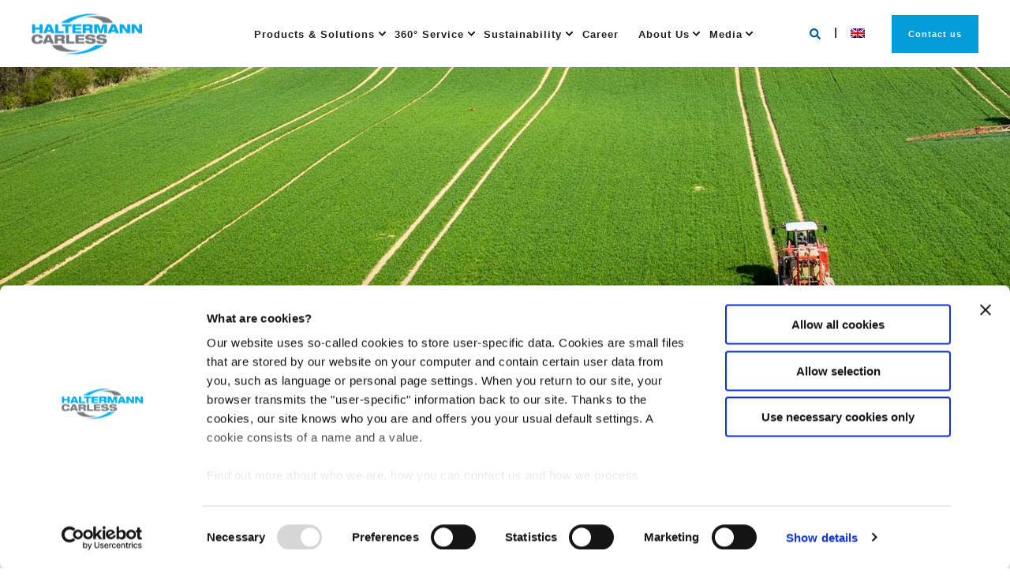

--- FILE ---
content_type: text/html; charset=UTF-8
request_url: https://www.haltermann-carless.com/stories/agrochemicals-caromax-greener-and-safer
body_size: 14156
content:
<!doctype html><!--[if lt IE 7]> <html class="no-js lt-ie9 lt-ie8 lt-ie7" lang="en" > <![endif]--><!--[if IE 7]>    <html class="no-js lt-ie9 lt-ie8" lang="en" >        <![endif]--><!--[if IE 8]>    <html class="no-js lt-ie9" lang="en" >               <![endif]--><!--[if gt IE 8]><!--><html class="no-js" lang="en"><!--<![endif]--><head>
    <meta charset="utf-8">
    <meta http-equiv="X-UA-Compatible" content="IE=edge,chrome=1">
    <meta name="author" content="Sample HubSpot User">
    <meta name="description" content="Caromax® solvents are efficient, cost effective and registered (EPA, PMRA, REACh). Low naphthalene grades help to protect applicators and the environment. 
">
    <meta name="generator" content="HubSpot">
    <title>Agrochemicals: greener and safer</title>
    <link rel="shortcut icon" href="https://www.haltermann-carless.com/hubfs/HCS/Bilder/Website%20Rebrush%20Test/HC_Favicon_300x300px.png">
    
<meta name="viewport" content="width=device-width, initial-scale=1">

    <script src="/hs/hsstatic/jquery-libs/static-1.4/jquery/jquery-1.11.2.js"></script>
<script>hsjQuery = window['jQuery'];</script>
    <meta property="og:description" content="Caromax® solvents are efficient, cost effective and registered (EPA, PMRA, REACh). Low naphthalene grades help to protect applicators and the environment. 
">
    <meta property="og:title" content="Agrochemicals: greener and safer">
    <meta name="twitter:description" content="Caromax® solvents are efficient, cost effective and registered (EPA, PMRA, REACh). Low naphthalene grades help to protect applicators and the environment. 
">
    <meta name="twitter:title" content="Agrochemicals: greener and safer">

    

    
    <style>
a.cta_button{-moz-box-sizing:content-box !important;-webkit-box-sizing:content-box !important;box-sizing:content-box !important;vertical-align:middle}.hs-breadcrumb-menu{list-style-type:none;margin:0px 0px 0px 0px;padding:0px 0px 0px 0px}.hs-breadcrumb-menu-item{float:left;padding:10px 0px 10px 10px}.hs-breadcrumb-menu-divider:before{content:'›';padding-left:10px}.hs-featured-image-link{border:0}.hs-featured-image{float:right;margin:0 0 20px 20px;max-width:50%}@media (max-width: 568px){.hs-featured-image{float:none;margin:0;width:100%;max-width:100%}}.hs-screen-reader-text{clip:rect(1px, 1px, 1px, 1px);height:1px;overflow:hidden;position:absolute !important;width:1px}
</style>

<link rel="stylesheet" href="https://www.haltermann-carless.com/hubfs/hub_generated/template_assets/1/80453287805/1744430205153/template_google_fonts.min.css">
<link rel="stylesheet" href="https://www.haltermann-carless.com/hubfs/hub_generated/module_assets/1/79830955128/1741000366539/module_pwr_header.css">
<link rel="stylesheet" href="https://www.haltermann-carless.com/hubfs/hub_generated/module_assets/1/10489857394/1744510813317/module_Banner_Area-Haltermann_Carless_March2019_Blog_Post_Stories.min.css">
<link rel="stylesheet" href="https://www.haltermann-carless.com/hubfs/hub_generated/template_assets/1/70598047877/1744430203059/template_child.min.css">
<link rel="stylesheet" href="https://www.haltermann-carless.com/hubfs/hub_generated/module_assets/1/79834486583/1741000368155/module_pwr_footer.min.css">
    

    
<!--  Added by GoogleTagManager integration -->
<script>
var _hsp = window._hsp = window._hsp || [];
window.dataLayer = window.dataLayer || [];
function gtag(){dataLayer.push(arguments);}

var useGoogleConsentModeV2 = true;
var waitForUpdateMillis = 1000;



var hsLoadGtm = function loadGtm() {
    if(window._hsGtmLoadOnce) {
      return;
    }

    if (useGoogleConsentModeV2) {

      gtag('set','developer_id.dZTQ1Zm',true);

      gtag('consent', 'default', {
      'ad_storage': 'denied',
      'analytics_storage': 'denied',
      'ad_user_data': 'denied',
      'ad_personalization': 'denied',
      'wait_for_update': waitForUpdateMillis
      });

      _hsp.push(['useGoogleConsentModeV2'])
    }

    (function(w,d,s,l,i){w[l]=w[l]||[];w[l].push({'gtm.start':
    new Date().getTime(),event:'gtm.js'});var f=d.getElementsByTagName(s)[0],
    j=d.createElement(s),dl=l!='dataLayer'?'&l='+l:'';j.async=true;j.src=
    'https://www.googletagmanager.com/gtm.js?id='+i+dl;f.parentNode.insertBefore(j,f);
    })(window,document,'script','dataLayer','GTM-KZVK2W8');

    window._hsGtmLoadOnce = true;
};

_hsp.push(['addPrivacyConsentListener', function(consent){
  if(consent.allowed || (consent.categories && consent.categories.analytics)){
    hsLoadGtm();
  }
}]);

</script>

<!-- /Added by GoogleTagManager integration -->


<script id="Cookiebot" src="https://consent.cookiebot.com/uc.js" data-cbid="85d34ce1-d55d-4c2e-8ab4-d88633cc9807" data-blockingmode="auto" type="text/javascript"></script><meta name="google-site-verification" content="cMrUTCDV2cAljoP8xZWC6thiW6ncuiQ0H0Uhpq56Hqk">
<!-- Hotjar Tracking Code for https://www.haltermann-carless.com/ -->
<script>
    (function(h,o,t,j,a,r){
        h.hj=h.hj||function(){(h.hj.q=h.hj.q||[]).push(arguments)};
        h._hjSettings={hjid:6478480,hjsv:6};
        a=o.getElementsByTagName('head')[0];
        r=o.createElement('script');r.async=1;
        r.src=t+h._hjSettings.hjid+j+h._hjSettings.hjsv;
        a.appendChild(r);
    })(window,document,'https://static.hotjar.com/c/hotjar-','.js?sv=');
</script>

<script>
  document.addEventListener('DOMContentLoaded', function() {
    // Locate the anchor element containing the Twitter icon by its href attribute
    const twitterLink = document.querySelector('.pwr-footer-company-info__icons a[href*="twitter.com"] #hs_cos_wrapper_footer_page_');

    // Define the new SVG code for the "X Twitter" icon
    const newTwitterSVG = `<svg version="1.0" xmlns="http://www.w3.org/2000/svg" viewBox="0 0 512 512" aria-labelledby="X Twitter3" role="img"><title id="X Twitter3">Follow us on X</title><g id="X Twitter3_layer"><path d="M389.2 48h70.6L305.6 224.2 487 464H345L233.7 318.6 106.5 464H35.8L200.7 275.5 26.8 48H172.4L272.9 180.9 389.2 48zM364.4 421.8h39.1L151.1 88h-42L364.4 421.8z"></path></g></svg>`;

    // Replace the old icon with the new one
    if (twitterLink) {
      twitterLink.innerHTML = newTwitterSVG;
    }
});
</script>

<!--
<script id="CookiebotConfiguration" type="application/json" data-cookieconsent="ignore">
{
   "Frameworks": {
      "IABTCF2" : {
         "AllowedVendors": [755, 1126],
         "AllowedGoogleACVendors": [89]
      }
   }
}
</script>
-->
<!--a Script setAttribute data-cookieconsent to "ignore" for scripts of same oirign -->

<!--<script>
function call() {
  var scripts = document.getElementsByTagName("script");
  var links = document.getElementsByTagName("link");
  
  for (var i = 0; i < scripts.length; i++) {
    if ((scripts[i].src
          && scripts[i].src.indexOf('hub_generated') === 0))  
        console.log(i, scripts[i].src)

      scripts[i].setAttribute("data-cookieconsent", "ignore");  
  }
  
  for (var i = 0; i < links.length; i++) {
    if (links[i].href && links[i].href.indexOf('hub_generated') === 0 )  
      console.log(i, links[i].src)
      links[i].setAttribute("data-cookieconsent", "ignore");  
  } 
} 
  
document.addEventListener('DOMContentLoaded', call);

</script>
-->

  


<!--a Script to check for Google fonts and block Google font scripts -->
<!--
<script>  
(function($) {
  var isGoogleFont = function (element) {
      // google font download
      if (element.href
          && element.href.indexOf('https://fonts.googleapis.com') === 0) {
          return true;
      }       
      return false;
  }

  // we override these methods only for one particular head element
  // default methods for other elements are not affected
  var head = $('head')[0];

  var insertBefore = head.insertBefore;
  head.insertBefore = function (newElement, referenceElement) {
      if (!isGoogleFont(newElement)) {
          insertBefore.call(head, newElement, referenceElement);
      }
  };

  var appendChild = head.appendChild;
  head.appendChild = function (textNode) {
      if (!isGoogleFont($(textNode)[0])) {
          appendChild.call(head, textNode);
      }
  };
})(jQuery);
</script>
-->

<!-- Leadinfo tracking code -->
<script>
(function(l,e,a,d,i,n,f,o){if(!l[i]){l.GlobalLeadinfoNamespace=l.GlobalLeadinfoNamespace||[];
l.GlobalLeadinfoNamespace.push(i);l[i]=function(){(l[i].q=l[i].q||[]).push(arguments)};l[i].t=l[i].t||n;
l[i].q=l[i].q||[];o=e.createElement(a);f=e.getElementsByTagName(a)[0];o.async=1;o.src=d;f.parentNode.insertBefore(o,f);}
}(window,document,"script","https://cdn.leadinfo.net/ping.js","leadinfo","LI-63CFB6FFF1914"));
</script>

<!-- Lazy Loading -->
<script>
   document.addEventListener("DOMContentLoaded", function() {
        const video = document.querySelector(".pwr-hero .plyr__video-wrapper video");
        const observer = new IntersectionObserver(function(entries, observer) {
            entries.forEach(entry => {
                if (entry.isIntersecting) {
                    // Replace the placeholder image with the actual video
                    const src = entry.target.dataset.src;
                    console.log(src);
                    if (src) {
                        entry.target.src = src;
                    }
                    observer.unobserve(entry.target);
                }
            });
        }, {
            threshold: 0.5
        });

        const lazyVideos = document.querySelectorAll(".pwr-hero .plyr__video-wrapper .plyr__video-embed");
        lazyVideos.forEach(video => {
            observer.observe(video);
        });
   }); 
</script>
<link rel="amphtml" href="https://www.haltermann-carless.com/stories/agrochemicals-caromax-greener-and-safer?hs_amp=true">

<meta property="og:image" content="https://www.haltermann-carless.com/hubfs/Bilder/Stories/9_Agrochemie/Haltermann-Carless_Header_%239_Agrochemicals%20Caromax_500x310px.jpg">
<meta property="og:image:width" content="500">
<meta property="og:image:height" content="310">
<meta property="og:image:alt" content="Haltermann-Carless_Header_#9_Agrochemicals Caromax_500x310px">
<meta name="twitter:image" content="https://www.haltermann-carless.com/hubfs/Bilder/Stories/9_Agrochemie/Haltermann-Carless_Header_%239_Agrochemicals%20Caromax_500x310px.jpg">
<meta name="twitter:image:alt" content="Haltermann-Carless_Header_#9_Agrochemicals Caromax_500x310px">

<meta property="og:url" content="https://www.haltermann-carless.com/stories/agrochemicals-caromax-greener-and-safer">
<meta name="twitter:card" content="summary_large_image">
<meta name="twitter:creator" content="@">

<link rel="canonical" href="https://www.haltermann-carless.com/stories/agrochemicals-caromax-greener-and-safer">

<meta property="og:type" content="article">
<link rel="alternate" type="application/rss+xml" href="https://www.haltermann-carless.com/stories/rss.xml">
<meta name="twitter:domain" content="www.haltermann-carless.com">

<meta http-equiv="content-language" content="en">
<link rel="alternate" hreflang="de" href="https://www.haltermann-carless.com/de/stories/agrochemie-grüner-und-sicherer">
<link rel="alternate" hreflang="en" href="https://www.haltermann-carless.com/stories/agrochemicals-caromax-greener-and-safer">
<link rel="stylesheet" href="//7052064.fs1.hubspotusercontent-na1.net/hubfs/7052064/hub_generated/template_assets/DEFAULT_ASSET/1767118704405/template_layout.min.css">


<link rel="stylesheet" href="https://www.haltermann-carless.com/hubfs/hub_generated/template_assets/1/8327092273/1744430180607/template_Haltermann_Carless_March2019-style.css">


    <style type="text/css" data-hse-inline-css="true">
.banner-image {
    background-attachment: local;
    -moz-background-size: cover;
    -webkit-background-size: cover;
    background-size: cover;
    background-repeat: repeat;
    background-position: center;
    text-align: center;
    padding: 0;
    overflow: hidden;
    transition: all 1s cubic-bezier(0.725,0.000,0.000,0.995);
    -moz-transition: all 1s cubic-bezier(0.725,0.000,0.000,0.995);
    -webkit-transition: all 1s cubic-bezier(0.725,0.000,0.000,0.995);
    -o-transition: all 1s cubic-bezier(0.725,0.000,0.000,0.995);
    background-color: #005e94;
    position: relative;
}
   </style>
    

</head>
<body class="blog   hs-content-id-12480898828 hs-blog-post hs-blog-id-10199078075" style="">
<!--  Added by GoogleTagManager integration -->
<noscript><iframe src="https://www.googletagmanager.com/ns.html?id=GTM-KZVK2W8" height="0" width="0" style="display:none;visibility:hidden"></iframe></noscript>

<!-- /Added by GoogleTagManager integration -->

    <div class="header-container-wrapper">
    <div class="header-container container-fluid">

<div class="row-fluid-wrapper row-depth-1 row-number-1 ">
<div class="row-fluid ">
<div class="span12 widget-span widget-type-global_group " style="" data-widget-type="global_group" data-x="0" data-w="12">
<div class="" data-global-widget-path="generated_global_groups/8329281988.html"><div class="row-fluid-wrapper row-depth-1 row-number-1 ">
<div class="row-fluid ">
<div class="span12 widget-span widget-type-custom_widget " style="" data-widget-type="custom_widget" data-x="0" data-w="12">
<div id="hs_cos_wrapper_module_16584305033373917" class="hs_cos_wrapper hs_cos_wrapper_widget hs_cos_wrapper_type_module" style="" data-hs-cos-general-type="widget" data-hs-cos-type="module"><script src="/hs/hsstatic/jquery-libs/static-1.4/jquery/jquery-1.11.2.js"></script>


<header class="header">  
    <a href="#main-content" class="pwr-header__skip">Skip to content</a>
  
  

  
  
  
  
    <div class="header__container">
            <div id="hs_cos_wrapper_header_page" class="hs_cos_wrapper hs_cos_wrapper_widget hs_cos_wrapper_type_module" style="" data-hs-cos-general-type="widget" data-hs-cos-type="module">






















	



<!--
<div id="pwr-header-top" class="pwr-header-top pwr-header-top--no-desktop  pwr-header-top--mobile pwr-header-top--mobile-fixed  pwr--light  ">
  <div class="pwr-header-top__content-wrapper pwr--full-width pwr--clearfix">
    
    <div class="pwr-header-top__menu  pwr-js-menu">
       <span id="hs_cos_wrapper_header_page_" class="hs_cos_wrapper hs_cos_wrapper_widget hs_cos_wrapper_type_menu" style="" data-hs-cos-general-type="widget" data-hs-cos-type="menu">
          <div id="hs_menu_wrapper_header_page_" class="hs-menu-wrapper active-branch no-flyouts hs-menu-flow-horizontal" role="navigation" data-sitemap-name="default" data-menu-id="74501823378" aria-label="Navigation Menu">
             <ul role="menu">
            <li class="hs-menu-item hs-menu-depth-1" role="none"><a href="javascript:;" role="menuitem">Media</a></li>
            <li class="hs-menu-item hs-menu-depth-1" role="none"><a href="javascript:;" role="menuitem">Blog</a></li>
            <li class="hs-menu-item hs-menu-depth-1" role="none"><a href="javascript:;" role="menuitem">Media Library</a></li>
            <li class="hs-menu-item hs-menu-depth-1" role="none"><a href="javascript:;" role="menuitem">🇩🇪</a></li>
           </ul>
          </div>
       </span>
    </div>
    
    <div class="pwr-header-top__icon-close-wrapper">
      <span class="pwr-header-top__icon-close"></span>
    </div>
    
  </div>
</div>
-->


<div id="pwr-js-burger" class="pwr-burger pwr--light ">
  <a href="#" id="pwr-js-burger__trigger-close" class="pwr-burger__trigger-close">
    <span class="pwr-burger__icon-close"></span>Close
  </a>
  
      
          <div class="pwr-burger__menu pwr-js-menu pwr-scroll-shadow__wrapper pwr-scroll-shadow__wrapper--vert pwr-scroll-shadow__root pwr-scroll-shadow__root--vert">
          
            <span id="hs_cos_wrapper_module_16584305033373917_" class="hs_cos_wrapper hs_cos_wrapper_widget hs_cos_wrapper_type_menu" style="" data-hs-cos-general-type="widget" data-hs-cos-type="menu"><div id="hs_menu_wrapper_module_16584305033373917_" class="hs-menu-wrapper active-branch no-flyouts hs-menu-flow-vertical" role="navigation" data-sitemap-name="default" data-menu-id="84219529800" aria-label="Navigation Menu">
 <ul role="menu">
  <li class="hs-menu-item hs-menu-depth-1 hs-item-has-children" role="none"><a href="javascript:;" aria-haspopup="true" aria-expanded="false" role="menuitem">Products &amp; Solutions</a>
   <ul role="menu" class="hs-menu-children-wrapper">
    <li class="hs-menu-item hs-menu-depth-2 hs-item-has-children" role="none"><a href="javascript:;" role="menuitem">Portfolio</a>
     <ul role="menu" class="hs-menu-children-wrapper">
      <li class="hs-menu-item hs-menu-depth-3" role="none"><a href="https://www.haltermann-carless.com/performance-fuels" role="menuitem">Performance Fuels</a></li>
      <li class="hs-menu-item hs-menu-depth-3" role="none"><a href="https://www.haltermann-carless.com/performance-solvents" role="menuitem">Performance Solvents</a></li>
      <li class="hs-menu-item hs-menu-depth-3" role="none"><a href="https://www.haltermann-carless.com/pentanes" role="menuitem">Pentanes</a></li>
      <li class="hs-menu-item hs-menu-depth-3" role="none"><a href="https://www.haltermann-carless.com/middle-distillates" role="menuitem">Middle Distillates</a></li>
      <li class="hs-menu-item hs-menu-depth-3" role="none"><a href="https://www.haltermann-carless.com/special-aromatics" role="menuitem">Aromatic Solvents</a></li>
      <li class="hs-menu-item hs-menu-depth-3" role="none"><a href="https://www.haltermann-carless.com/oil-gas" role="menuitem">Energy Products &amp; Service</a></li>
      <li class="hs-menu-item hs-menu-depth-3" role="none"><a href="https://www.haltermann-carless.com/halpasol-g-made-from-gtl-technology" role="menuitem">GTL-Technology Halpasol®</a></li>
     </ul></li>
    <li class="hs-menu-item hs-menu-depth-2 hs-item-has-children" role="none"><a href="javascript:;" role="menuitem">Renewable Portfolio</a>
     <ul role="menu" class="hs-menu-children-wrapper">
      <li class="hs-menu-item hs-menu-depth-3" role="none"><a href="https://www.haltermann-carless.com/sustainable-aviation-fuel-saf" role="menuitem">Sustainable Aviation Fuels (SAF)</a></li>
      <li class="hs-menu-item hs-menu-depth-3" role="none"><a href="https://www.haltermann-carless.com/ecobase" role="menuitem">Ecobase Portfolio</a></li>
      <li class="hs-menu-item hs-menu-depth-3" role="none"><a href="https://www.haltermann-carless.com/x-fuel-outdoor-power-equipment" role="menuitem">Sustainable X-Fuel<sup>®</sup> for Small Engines</a></li>
      <li class="hs-menu-item hs-menu-depth-3" role="none"><a href="https://www.haltermann-carless.com/performance-fuels" role="menuitem">Renewable Fuels</a></li>
      <li class="hs-menu-item hs-menu-depth-3" role="none"><a href="https://www.haltermann-carless.com/blog/interview-mass-balanced-pentane-creates-greenhouse-gas-ghg-savings" role="menuitem">Mass Balanced Pentane</a></li>
     </ul></li>
    <li class="hs-menu-item hs-menu-depth-2 hs-item-has-children" role="none"><a href="javascript:;" role="menuitem">Industries &amp; Solutions </a>
     <ul role="menu" class="hs-menu-children-wrapper">
      <li class="hs-menu-item hs-menu-depth-3" role="none"><a href="https://www.haltermann-carless.com/performance-solvents-pharmaceutical-industry" role="menuitem">Pharmaceutical Industry </a></li>
      <li class="hs-menu-item hs-menu-depth-3" role="none"><a href="https://www.haltermann-carless.com/construction-industry" role="menuitem">Construction Industry</a></li>
      <li class="hs-menu-item hs-menu-depth-3" role="none"><a href="https://www.haltermann-carless.com/cooling-industry" role="menuitem">Cooling Industry</a></li>
      <li class="hs-menu-item hs-menu-depth-3" role="none"><a href="https://www.haltermann-carless.com/x-fuel-outdoor-power-equipment" role="menuitem">Outdoor Power Equipment </a></li>
      <li class="hs-menu-item hs-menu-depth-3" role="none"><a href="https://www.haltermann-carless.com/heavy-aromatic-solvent-agrochemicals" role="menuitem">Crop Protection</a></li>
      <li class="hs-menu-item hs-menu-depth-3" role="none"><a href="https://www.haltermann-carless.com/performance-fuels" role="menuitem">Mobility</a></li>
      <li class="hs-menu-item hs-menu-depth-3" role="none"><a href="https://www.haltermann-carless.com/performance-fuels/aerospace-fuels" role="menuitem">Aerospace </a></li>
      <li class="hs-menu-item hs-menu-depth-3" role="none"><a href="https://www.haltermann-carless.com/aromatic-solvents-fuel-additives" role="menuitem">Fuel Additives </a></li>
      <li class="hs-menu-item hs-menu-depth-3" role="none"><a href="https://www.haltermann-carless.com/performance-solvents-paints-coatings-adhesives" role="menuitem">Paints, Coatings &amp; Adhesives</a></li>
     </ul></li>
    <li class="hs-menu-item hs-menu-depth-2" role="none"><a href="https://www.haltermann-carless.com/products" role="menuitem">Product Search </a></li>
   </ul></li>
  <li class="hs-menu-item hs-menu-depth-1 hs-item-has-children" role="none"><a href="javascript:;" aria-haspopup="true" aria-expanded="false" role="menuitem">360° Service</a>
   <ul role="menu" class="hs-menu-children-wrapper">
    <li class="hs-menu-item hs-menu-depth-2 hs-item-has-children" role="none"><a href="javascript:;" role="menuitem">Customised Service</a>
     <ul role="menu" class="hs-menu-children-wrapper">
      <li class="hs-menu-item hs-menu-depth-3" role="none"><a href="https://www.haltermann-carless.com/services" role="menuitem">Services at a Glance </a></li>
      <li class="hs-menu-item hs-menu-depth-3" role="none"><a href="https://www.haltermann-carless.com/sustainability-support" role="menuitem">Dedicated Sustainability Support</a></li>
      <li class="hs-menu-item hs-menu-depth-3" role="none"><a href="https://www.haltermann-carless.com/tailor-made-products" role="menuitem">Tailor-Made Products</a></li>
      <li class="hs-menu-item hs-menu-depth-3" role="none"><a href="https://www.haltermann-carless.com/joint-development-work" role="menuitem">Joint Development Work</a></li>
      <li class="hs-menu-item hs-menu-depth-3" role="none"><a href="https://www.haltermann-carless.com/lab-and-technical-service" role="menuitem">First class Lab &amp; technical Services</a></li>
      <li class="hs-menu-item hs-menu-depth-3" role="none"><a href="https://www.haltermann-carless.com/supply-chain" role="menuitem">Bespoke Supply Chain Solutions</a></li>
      <li class="hs-menu-item hs-menu-depth-3" role="none"><a href="https://www.haltermann-carless.com/production-flexibility" role="menuitem">High Production Flexibility</a></li>
     </ul></li>
    <li class="hs-menu-item hs-menu-depth-2 hs-item-has-children" role="none"><a href="javascript:;" role="menuitem">Customer Info</a>
     <ul role="menu" class="hs-menu-children-wrapper">
      <li class="hs-menu-item hs-menu-depth-3" role="none"><a href="javascript:;" role="menuitem">Haltermann Carless Blog</a></li>
      <li class="hs-menu-item hs-menu-depth-3" role="none"><a href="https://www.haltermann-carless.com/products" role="menuitem">Product Search</a></li>
      <li class="hs-menu-item hs-menu-depth-3" role="none"><a href="https://www.haltermann-carless.com/media-library" role="menuitem">Media Library</a></li>
      <li class="hs-menu-item hs-menu-depth-3" role="none"><a href="https://www.haltermann-carless.com/certificates" role="menuitem">Certificates</a></li>
      <li class="hs-menu-item hs-menu-depth-3" role="none"><a href="https://www.haltermann-carless.com/engagement-in-associations" role="menuitem">Association &amp; Committee Work</a></li>
      <li class="hs-menu-item hs-menu-depth-3" role="none"><a href="https://www.haltermann-carless.com/supplier-and-customer-information" role="menuitem">Supplier &amp; Customer Information</a></li>
      <li class="hs-menu-item hs-menu-depth-3" role="none"><a href="https://www.haltermann-carless.com/code-of-conduct" role="menuitem">Code of Conduct</a></li>
     </ul></li>
   </ul></li>
  <li class="hs-menu-item hs-menu-depth-1 hs-item-has-children" role="none"><a href="javascript:;" aria-haspopup="true" aria-expanded="false" role="menuitem">Sustainability</a>
   <ul role="menu" class="hs-menu-children-wrapper">
    <li class="hs-menu-item hs-menu-depth-2" role="none"><a href="https://www.haltermann-carless.com/driving-sustainable-developments" role="menuitem">Driving Sustainable Developments</a></li>
    <li class="hs-menu-item hs-menu-depth-2" role="none"><a href="https://www.haltermann-carless.com/co2-emission-reduction" role="menuitem">CO2(e) Emission Reduction</a></li>
    <li class="hs-menu-item hs-menu-depth-2" role="none"><a href="https://www.haltermann-carless.com/sustainable-portfolio" role="menuitem">Sustainable Portfolio</a></li>
    <li class="hs-menu-item hs-menu-depth-2" role="none"><a href="https://www.haltermann-carless.com/governance-and-compliance" role="menuitem">Governance &amp; Compliance</a></li>
   </ul></li>
  <li class="hs-menu-item hs-menu-depth-1" role="none"><a href="https://www.haltermann-carless.com/career" role="menuitem">Career </a></li>
  <li class="hs-menu-item hs-menu-depth-1 hs-item-has-children" role="none"><a href="javascript:;" aria-haspopup="true" aria-expanded="false" role="menuitem">About Us </a>
   <ul role="menu" class="hs-menu-children-wrapper">
    <li class="hs-menu-item hs-menu-depth-2" role="none"><a href="https://www.haltermann-carless.com/haltermann-carless" role="menuitem">Company Profile</a></li>
    <li class="hs-menu-item hs-menu-depth-2" role="none"><a href="https://www.haltermann-carless.com/haltermann-history" role="menuitem">Company History</a></li>
    <li class="hs-menu-item hs-menu-depth-2" role="none"><a href="https://www.haltermann-carless.com/management" role="menuitem">Management</a></li>
    <li class="hs-menu-item hs-menu-depth-2" role="none"><a href="https://www.haltermann-carless.com/about-us/haltermann-carless#sites" role="menuitem">Locations</a></li>
    <li class="hs-menu-item hs-menu-depth-2" role="none"><a href="https://www.haltermann-carless.com/certificates" role="menuitem">Certificates</a></li>
    <li class="hs-menu-item hs-menu-depth-2" role="none"><a href="https://www.haltermann-carless.com/contact-us" role="menuitem">Request Information</a></li>
   </ul></li>
  <li class="hs-menu-item hs-menu-depth-1 hs-item-has-children" role="none"><a href="javascript:;" aria-haspopup="true" aria-expanded="false" role="menuitem">Media</a>
   <ul role="menu" class="hs-menu-children-wrapper">
    <li class="hs-menu-item hs-menu-depth-2" role="none"><a href="https://www.haltermann-carless.com/news" role="menuitem">Media Releases</a></li>
    <li class="hs-menu-item hs-menu-depth-2" role="none"><a href="https://www.haltermann-carless.com/blog" role="menuitem">Haltermann Carless Blog</a></li>
    <li class="hs-menu-item hs-menu-depth-2" role="none"><a href="https://www.haltermann-carless.com/media-library" role="menuitem">Media-Center</a></li>
    <li class="hs-menu-item hs-menu-depth-2" role="none"><a href="https://www.haltermann-carless.com/media-contact" role="menuitem">Media Contact</a></li>
   </ul></li>
 </ul>
</div></span>
          
          </div>
      
  
  <div class="pwr-burger-bottom-bar">
    
    
    <div class="pwr-burger-bottom-bar__item">
      <a href="#" id="pwr-js-burger-search__trigger" class="pwr-burger-bottom-bar__item-link pwr-burger-search__trigger">
        <div class="pwr-header-right-bar__icon pwr--padding-r-sm"><span id="hs_cos_wrapper_header_page_" class="hs_cos_wrapper hs_cos_wrapper_widget hs_cos_wrapper_type_icon" style="" data-hs-cos-general-type="widget" data-hs-cos-type="icon"><svg version="1.0" xmlns="http://www.w3.org/2000/svg" viewbox="0 0 512 512" aria-hidden="true"><g id="search1_layer"><path d="M505 442.7L405.3 343c-4.5-4.5-10.6-7-17-7H372c27.6-35.3 44-79.7 44-128C416 93.1 322.9 0 208 0S0 93.1 0 208s93.1 208 208 208c48.3 0 92.7-16.4 128-44v16.3c0 6.4 2.5 12.5 7 17l99.7 99.7c9.4 9.4 24.6 9.4 33.9 0l28.3-28.3c9.4-9.4 9.4-24.6.1-34zM208 336c-70.7 0-128-57.2-128-128 0-70.7 57.2-128 128-128 70.7 0 128 57.2 128 128 0 70.7-57.2 128-128 128z"></path></g></svg></span></div>
        <span>SEARCH</span>
      </a>
      <div id="pwr-js-burger-search__inner" class="pwr-burger-bottom-bar__inner pwr-burger-search__inner pwr-form pwr-form--style-1">
        <div class="hs-search-field__bar"> 
          <form action="/search-results">
            <div class="pwr--relative">
              <input type="text" id="pwr-js-burger-search__input" class="pwr-burger-search__input hs-search-field__input" name="term" autocomplete="off" aria-label="Search" placeholder="Type search here">
              <button class="pwr-search-field__icon" type="submit" aria-label="Search Button"><span id="hs_cos_wrapper_header_page_" class="hs_cos_wrapper hs_cos_wrapper_widget hs_cos_wrapper_type_icon" style="" data-hs-cos-general-type="widget" data-hs-cos-type="icon"><svg version="1.0" xmlns="http://www.w3.org/2000/svg" viewbox="0 0 512 512" aria-hidden="true"><g id="search2_layer"><path d="M505 442.7L405.3 343c-4.5-4.5-10.6-7-17-7H372c27.6-35.3 44-79.7 44-128C416 93.1 322.9 0 208 0S0 93.1 0 208s93.1 208 208 208c48.3 0 92.7-16.4 128-44v16.3c0 6.4 2.5 12.5 7 17l99.7 99.7c9.4 9.4 24.6 9.4 33.9 0l28.3-28.3c9.4-9.4 9.4-24.6.1-34zM208 336c-70.7 0-128-57.2-128-128 0-70.7 57.2-128 128-128 70.7 0 128 57.2 128 128 0 70.7-57.2 128-128 128z"></path></g></svg></span></button>
            </div>
            <input type="hidden" name="limit" value="5">
                        
            
            
            <input type="hidden" name="language" value="englisch">
            
            
          </form>
        </div>
      </div>
    </div>
    
    
    
    <div class="pwr-burger-bottom-bar__item">
      <a href="#" id="pwr-js-burger-language__trigger" class="pwr-burger-bottom-bar__item-link pwr-burger-language__trigger">LANGUAGE – en</a>
      <div id="pwr-js-burger-language__inner" class="pwr-burger-bottom-bar__inner pwr-burger-language__inner hs-skip-lang-url-rewrite">
        
            
               
                <a class="pwr-burger-bottom-bar__item-link pwr-burger-language__link" data-language="de" href="/de/stories/agrochemie-grüner-und-sicherer">de</a>
               
            
        
      </div>
    </div>
    
    
      
    <div class="pwr-burger-bottom-bar__item pwr-cta pwr-cta--primary-solid  ">
      <a href="" class="cta_button" target="_blank" rel="noopener" title="Contact Us">Contact Us</a>                    
    </div>            
    
    

    
    <!-- 2nd Button -->
    
    <div class="pwr-burger-bottom-bar__item pwr-burger-social">
      
         
          
          
            
        
        <a href="?hsLang=de" class="pwr-social-icon" aria-label="Social Icon">
          
          <span id="hs_cos_wrapper_header_page_" class="hs_cos_wrapper hs_cos_wrapper_widget hs_cos_wrapper_type_icon" style="" data-hs-cos-general-type="widget" data-hs-cos-type="icon"><svg version="1.0" xmlns="http://www.w3.org/2000/svg" viewbox="0 0 512 512" aria-hidden="true"><g id="arrow-alt-circle-up3_layer"><path d="M256 504c137 0 248-111 248-248S393 8 256 8 8 119 8 256s111 248 248 248zm0-448c110.5 0 200 89.5 200 200s-89.5 200-200 200S56 366.5 56 256 145.5 56 256 56zm20 328h-40c-6.6 0-12-5.4-12-12V256h-67c-10.7 0-16-12.9-8.5-20.5l99-99c4.7-4.7 12.3-4.7 17 0l99 99c7.6 7.6 2.2 20.5-8.5 20.5h-67v116c0 6.6-5.4 12-12 12z"></path></g></svg></span>
          
        </a>
      
    </div>
    </div>
</div>

<div id="pwr-header-fixed__spacer" class="pwr-header-fixed__spacer" style="height: 85px;"></div>

<div id="pwr-header-fixed" class="pwr-header pwr-header-fixed  pwr--light  pwr-header--light-on-scroll pwr-header--light-dropdown" style="top: 0px;">
  <div class="page-center pwr--full-width pwr-header--padding">
    <div class="pwr-header-full pwr--clearfix">
      <div class="pwr-header-logo pwr-header-logo--has-sticky">
        
        
        
          
        
                <!--
        
        <span id="hs_cos_wrapper_header_page_logo" class="hs_cos_wrapper hs_cos_wrapper_widget hs_cos_wrapper_type_logo" style="" data-hs-cos-general-type="widget" data-hs-cos-type="logo"><a href="https://www.haltermann-carless.com?hsLang=de" id="hs-link-header_page_logo" style="border-width:0px;border:0px;"><img src="https://www.haltermann-carless.com/hs-fs/hubfs/Haltermann_Carless_March2019/Images/web-logo.png?width=450&amp;name=web-logo.png" class="hs-image-widget " style="width:140px;border-width:0px;border:0px;" width="450" alt="logo" title="logo" srcset="https://www.haltermann-carless.com/hs-fs/hubfs/Haltermann_Carless_March2019/Images/web-logo.png?width=225&amp;name=web-logo.png 225w, https://www.haltermann-carless.com/hs-fs/hubfs/Haltermann_Carless_March2019/Images/web-logo.png?width=450&amp;name=web-logo.png 450w, https://www.haltermann-carless.com/hs-fs/hubfs/Haltermann_Carless_March2019/Images/web-logo.png?width=675&amp;name=web-logo.png 675w, https://www.haltermann-carless.com/hs-fs/hubfs/Haltermann_Carless_March2019/Images/web-logo.png?width=900&amp;name=web-logo.png 900w, https://www.haltermann-carless.com/hs-fs/hubfs/Haltermann_Carless_March2019/Images/web-logo.png?width=1125&amp;name=web-logo.png 1125w, https://www.haltermann-carless.com/hs-fs/hubfs/Haltermann_Carless_March2019/Images/web-logo.png?width=1350&amp;name=web-logo.png 1350w" sizes="(max-width: 140px) 100vw, 140px"></a></span>
        
        
        <a href="https://www.haltermann-carless.com?hsLang=de" aria-label="Back to Home"><img src="https://www.haltermann-carless.com/hs-fs/hubfs/Haltermann_Carless_March2019/Images/web-logo.png?width=200&amp;height=49&amp;name=web-logo.png" alt="Haltermann Carless" class="pwr-header-logo__img--sticky" width="200" height="49" srcset="https://www.haltermann-carless.com/hs-fs/hubfs/Haltermann_Carless_March2019/Images/web-logo.png?width=100&amp;height=25&amp;name=web-logo.png 100w, https://www.haltermann-carless.com/hs-fs/hubfs/Haltermann_Carless_March2019/Images/web-logo.png?width=200&amp;height=49&amp;name=web-logo.png 200w, https://www.haltermann-carless.com/hs-fs/hubfs/Haltermann_Carless_March2019/Images/web-logo.png?width=300&amp;height=74&amp;name=web-logo.png 300w, https://www.haltermann-carless.com/hs-fs/hubfs/Haltermann_Carless_March2019/Images/web-logo.png?width=400&amp;height=98&amp;name=web-logo.png 400w, https://www.haltermann-carless.com/hs-fs/hubfs/Haltermann_Carless_March2019/Images/web-logo.png?width=500&amp;height=123&amp;name=web-logo.png 500w, https://www.haltermann-carless.com/hs-fs/hubfs/Haltermann_Carless_March2019/Images/web-logo.png?width=600&amp;height=147&amp;name=web-logo.png 600w" sizes="(max-width: 200px) 100vw, 200px"></a>
         --> 

                <span id="hs_cos_wrapper_header_page_logo" class="hs_cos_wrapper hs_cos_wrapper_widget hs_cos_wrapper_type_logo" style="" data-hs-cos-general-type="widget" data-hs-cos-type="logo"><a href="https://www.haltermann-carless.com?hsLang=de" id="hs-link-header_page_logo" style="border-width:0px;border:0px;"><img src="https://www.haltermann-carless.com/hs-fs/hubfs/HCS/Bilder/Website%20Rebrush%20Test/Logo_Haltermann%20Carless_Blue-Grey_RGB.png?width=140&amp;name=Logo_Haltermann%20Carless_Blue-Grey_RGB.png" class="hs-image-widget " style="width:140px;border-width:0px;border:0px;" width="140" alt="logo" title="logo" srcset="https://www.haltermann-carless.com/hs-fs/hubfs/HCS/Bilder/Website%20Rebrush%20Test/Logo_Haltermann%20Carless_Blue-Grey_RGB.png?width=225&amp;name=web-logo.png 225w, https://www.haltermann-carless.com/hs-fs/hubfs/HCS/Bilder/Website%20Rebrush%20Test/Logo_Haltermann%20Carless_Blue-Grey_RGB.png?width=140&amp;name=web-logo.png 140w, https://www.haltermann-carless.com/hs-fs/hubfs/HCS/Bilder/Website%20Rebrush%20Test/Logo_Haltermann%20Carless_Blue-Grey_RGB.png?width=675&amp;name=web-logo.png 675w, https://www.haltermann-carless.com/hs-fs/hubfs/HCS/Bilder/Website%20Rebrush%20Test/Logo_Haltermann%20Carless_Blue-Grey_RGB.png?width=900&amp;name=web-logo.png 900w, https://www.haltermann-carless.com/hs-fs/hubfs/HCS/Bilder/Website%20Rebrush%20Test/Logo_Haltermann%20Carless_Blue-Grey_RGB.png?width=1125&amp;name=web-logo.png 1125w, https://www.haltermann-carless.com/hs-fs/hubfs/HCS/Bilder/Website%20Rebrush%20Test/Logo_Haltermann%20Carless_Blue-Grey_RGB.png?width=1350&amp;name=web-logo.png 1350w" sizes="(max-width: 140px) 100vw, 140px"></a></span>
        
         
        <a href="https://www.haltermann-carless.com?hsLang=de" aria-label="Back to Home"><img src="https://www.haltermann-carless.com/hs-fs/hubfs/HCS/Bilder/Website%20Rebrush%20Test/Logo_Haltermann%20Carless_Blue-Grey_RGB.png?width=140&amp;height=48&amp;name=Logo_Haltermann%20Carless_Blue-Grey_RGB.png" alt="Haltermann Carless" class="pwr-header-logo__img--sticky" width="140" height="48" srcset="https://www.haltermann-carless.com/hs-fs/hubfs/HCS/Bilder/Website%20Rebrush%20Test/Logo_Haltermann%20Carless_Blue-Grey_RGB.png?width=100&amp;height=25&amp;name=web-logo.png 100w, https://www.haltermann-carless.com/hs-fs/hubfs/HCS/Bilder/Website%20Rebrush%20Test/Logo_Haltermann%20Carless_Blue-Grey_RGB.png?width=200&amp;height=49&amp;name=web-logo.png 200w, https://www.haltermann-carless.com/hs-fs/hubfs/HCS/Bilder/Website%20Rebrush%20Test/Logo_Haltermann%20Carless_Blue-Grey_RGB.png?width=300&amp;height=74&amp;name=web-logo.png 300w, https://www.haltermann-carless.com/hs-fs/hubfs/HCS/Bilder/Website%20Rebrush%20Test/Logo_Haltermann%20Carless_Blue-Grey_RGB.png?width=400&amp;height=98&amp;name=web-logo.png 400w, https://www.haltermann-carless.com/hs-fs/hubfs/HCS/Bilder/Website%20Rebrush%20Test/Logo_Haltermann%20Carless_Blue-Grey_RGB.png?width=500&amp;height=123&amp;name=web-logo.png 500w, https://www.haltermann-carless.com/hs-fs/hubfs/HCS/Bilder/Website%20Rebrush%20Test/Logo_Haltermann%20Carless_Blue-Grey_RGB.png?width=600&amp;height=147&amp;name=web-logo.png 600w" sizes="(max-width: 200px) 100vw, 200px"></a>
      
        
      </div>
      
      <div id="pwr-js-header__menu" class="pwr-header__menu  pwr-header__menu--mega-menu pwr-header__menu--mega-menu-content-width " style="left: 48%;">
        
          
            <div class="pwr-js-menu">
              
                <span id="hs_cos_wrapper_module_16584305033373917_" class="hs_cos_wrapper hs_cos_wrapper_widget hs_cos_wrapper_type_menu" style="" data-hs-cos-general-type="widget" data-hs-cos-type="menu"><div id="hs_menu_wrapper_module_16584305033373917_" class="hs-menu-wrapper active-branch flyouts hs-menu-flow-horizontal" role="navigation" data-sitemap-name="default" data-menu-id="78871600695" aria-label="Navigation Menu">
 <ul role="menu">
  <li class="hs-menu-item hs-menu-depth-1 hs-item-has-children" role="none"><a href="javascript:;" aria-haspopup="true" aria-expanded="false" role="menuitem">Products &amp; Solutions</a>
   <ul role="menu" class="hs-menu-children-wrapper">
    <li class="hs-menu-item hs-menu-depth-2 hs-item-has-children" role="none"><a href="javascript:;" role="menuitem">
      <div style="margin-bottom:0px">
       <div>
        Portfolio
       </div>
       <img style="max-width: 100%; height: auto; margin-top:38px;cursor: default;" src="https://www.haltermann-carless.com/hubfs/Bilder/Website/Navigation_320x150px/Aktualisierung_230922/race_car_performance_cyanblau_iStock-109720851_320x150px.jpg" class="hs-image-widget " alt="mega-menu-graphic" title="mega-menu-graphic">
      </div> <span style="font-weight: 400; text-transform: none"></span></a>
     <ul role="menu" class="hs-menu-children-wrapper">
      <li class="hs-menu-item hs-menu-depth-3" role="none"><a href="https://www.haltermann-carless.com/performance-fuels" role="menuitem">Performance Fuels</a></li>
      <li class="hs-menu-item hs-menu-depth-3" role="none"><a href="https://www.haltermann-carless.com/performance-solvents" role="menuitem">Performance Solvents</a></li>
      <li class="hs-menu-item hs-menu-depth-3" role="none"><a href="https://www.haltermann-carless.com/pentanes" role="menuitem">Pentanes</a></li>
      <li class="hs-menu-item hs-menu-depth-3" role="none"><a href="https://www.haltermann-carless.com/middle-distillates" role="menuitem">Middle Distillates</a></li>
      <li class="hs-menu-item hs-menu-depth-3" role="none"><a href="https://www.haltermann-carless.com/special-aromatics" role="menuitem">Aromatic Solvents</a></li>
      <li class="hs-menu-item hs-menu-depth-3" role="none"><a href="https://www.haltermann-carless.com/oil-gas" role="menuitem">Energy Products &amp; Service</a></li>
      <li class="hs-menu-item hs-menu-depth-3" role="none"><a href="https://www.haltermann-carless.com/halpasol-g-made-from-gtl-technology" role="menuitem">GTL-Technology Halpasol®</a></li>
     </ul></li>
    <li class="hs-menu-item hs-menu-depth-2 hs-item-has-children" role="none"><a href="javascript:;" role="menuitem">
      <div style="margin-bottom:0px">
       <div>
        Renewable Portfolio
       </div>
       <img style="max-width: 100%; height: auto; margin-top:38px;cursor: default;" src="https://www.haltermann-carless.com/hubfs/Bilder/Website/Navigation_320x150px/Aktualisierung_230922/Airplane-Shadow_AdobeStock_417982205_copyright-Sergey-Nivens_320x150px.jpg" class="hs-image-widget " alt="mega-menu-graphic" title="mega-menu-graphic">
      </div> <span style="font-weight: 400; text-transform: none"></span></a>
     <ul role="menu" class="hs-menu-children-wrapper">
      <li class="hs-menu-item hs-menu-depth-3" role="none"><a href="https://www.haltermann-carless.com/sustainable-aviation-fuel-saf" role="menuitem">Sustainable Aviation Fuels (SAF)</a></li>
      <li class="hs-menu-item hs-menu-depth-3" role="none"><a href="https://www.haltermann-carless.com/ecobase" role="menuitem">Ecobase Portfolio</a></li>
      <li class="hs-menu-item hs-menu-depth-3" role="none"><a href="https://www.haltermann-carless.com/x-fuel-outdoor-power-equipment" role="menuitem">Sustainable X-Fuel<sup>®</sup> for Small Engines</a></li>
      <li class="hs-menu-item hs-menu-depth-3" role="none"><a href="https://www.haltermann-carless.com/performance-fuels" role="menuitem">Renewable Fuels</a></li>
      <li class="hs-menu-item hs-menu-depth-3" role="none"><a href="https://www.haltermann-carless.com/blog/interview-mass-balanced-pentane-creates-greenhouse-gas-ghg-savings" role="menuitem">Mass Balanced Pentane</a></li>
     </ul></li>
    <li class="hs-menu-item hs-menu-depth-2 hs-item-has-children" role="none"><a href="javascript:;" role="menuitem">
      <div style="margin-bottom:0px">
       <div>
        Industries &amp; Solutions
       </div>
       <img style="max-width: 100%; height: auto; margin-top:38px;cursor: default;" src="https://www.haltermann-carless.com/hubfs/Bilder/Website/Navigation_320x150px/Aktualisierung_230922/hand-framing-view_AdobeStock_309131936_copyright-lovelyday12_320x150px.jpg" class="hs-image-widget " alt="mega-menu-graphic" title="mega-menu-graphic">
      </div> <span style="font-weight: 400; text-transform: none"></span></a>
     <ul role="menu" class="hs-menu-children-wrapper">
      <li class="hs-menu-item hs-menu-depth-3" role="none"><a href="https://www.haltermann-carless.com/performance-solvents-pharmaceutical-industry" role="menuitem">Pharmaceutical Industry </a></li>
      <li class="hs-menu-item hs-menu-depth-3" role="none"><a href="https://www.haltermann-carless.com/construction-industry" role="menuitem">Construction Industry</a></li>
      <li class="hs-menu-item hs-menu-depth-3" role="none"><a href="https://www.haltermann-carless.com/cooling-industry" role="menuitem">Cooling Industry</a></li>
      <li class="hs-menu-item hs-menu-depth-3" role="none"><a href="https://www.haltermann-carless.com/x-fuel-outdoor-power-equipment" role="menuitem">Outdoor Power Equipment </a></li>
      <li class="hs-menu-item hs-menu-depth-3" role="none"><a href="https://www.haltermann-carless.com/heavy-aromatic-solvent-agrochemicals" role="menuitem">Crop Protection</a></li>
      <li class="hs-menu-item hs-menu-depth-3" role="none"><a href="https://www.haltermann-carless.com/performance-fuels" role="menuitem">Mobility</a></li>
      <li class="hs-menu-item hs-menu-depth-3" role="none"><a href="https://www.haltermann-carless.com/performance-fuels/aerospace-fuels" role="menuitem">Aerospace </a></li>
      <li class="hs-menu-item hs-menu-depth-3" role="none"><a href="https://www.haltermann-carless.com/aromatic-solvents-fuel-additives" role="menuitem">Fuel Additives </a></li>
      <li class="hs-menu-item hs-menu-depth-3" role="none"><a href="https://www.haltermann-carless.com/performance-solvents-paints-coatings-adhesives" role="menuitem">Paints, Coatings &amp; Adhesives</a></li>
     </ul></li>
    <li class="hs-menu-item hs-menu-depth-2" role="none"><a href="https://www.haltermann-carless.com/halpasol-g-made-from-gtl-technology" role="menuitem">
      <div style="margin-bottom:15px">
       <div>
        Highlight
       </div>
       <img style="max-width: 100%; height: auto; margin-top:38px;cursor: default;" src="https://www.haltermann-carless.com/hubfs/HCS/Bilder/Website/Navigation_320x150px/lubricants_AdobeStock_442375439_copyright-Kadmy_320x150px.jpg" class="hs-image-widget " alt="mega-menu-graphic" title="mega-menu-graphic"> 
      </div> <span style="font-weight: 400; line-height: 150%; text-transform: none">With Halpasol® G, you benefit from cutting-edge GTL technology that combines purity, reliability and sustainability. This is backed by decades of expertise from Haltermann Carless, your trusted partner for modern solutions and comprehensive services.</span><span style="font-size: 12px;margin-top:20px" class="pwr-post-item__more-link">Read more<span class="pwr-link-icon pwr--padding-l-sm"> <span id="hs_cos_wrapper_module_16606641621454_" class="hs_cos_wrapper hs_cos_wrapper_widget hs_cos_wrapper_type_icon" data-hs-cos-general-type="widget" data-hs-cos-type="icon">
         <svg version="1.0" xmlns="http://www.w3.org/2000/svg" viewbox="0 0 448 512" aria-hidden="true"> 
          <g id="arrow-right1_layer"> 
           <path d="M190.5 66.9l22.2-22.2c9.4-9.4 24.6-9.4 33.9 0L441 239c9.4 9.4 9.4 24.6 0 33.9L246.6 467.3c-9.4 9.4-24.6 9.4-33.9 0l-22.2-22.2c-9.5-9.5-9.3-25 .4-34.3L311.4 296H24c-13.3 0-24-10.7-24-24v-32c0-13.3 10.7-24 24-24h287.4L190.9 101.2c-9.8-9.3-10-24.8-.4-34.3z"></path>
          </g>
         </svg></span></span></span></a></li>
   </ul></li>
  <li class="hs-menu-item hs-menu-depth-1 hs-item-has-children" role="none"><a href="javascript:;" aria-haspopup="true" aria-expanded="false" role="menuitem">360° Service</a>
   <ul role="menu" class="hs-menu-children-wrapper">
    <li class="hs-menu-item hs-menu-depth-2 hs-item-has-children" role="none"><a href="javascript:;" role="menuitem">
      <div style="margin-bottom:0px">
       <div>
        Customised Service
       </div>
       <img style="max-width: 100%; height: auto; margin-top:38px" src="https://www.haltermann-carless.com/hubfs/Layoutbilder/Navigation_320x150px/Harwich_Lab_DSC_0218_320x150px.jpg" class="hs-image-widget " alt="mega-menu-graphic" title="mega-menu-graphic">
      </div> <span style="font-weight: 400; text-transform: none"></span></a>
     <ul role="menu" class="hs-menu-children-wrapper">
      <li class="hs-menu-item hs-menu-depth-3" role="none"><a href="https://www.haltermann-carless.com/services" role="menuitem">Services at a Glance </a></li>
      <li class="hs-menu-item hs-menu-depth-3" role="none"><a href="https://www.haltermann-carless.com/sustainability-support" role="menuitem">Dedicated Sustainability Support</a></li>
      <li class="hs-menu-item hs-menu-depth-3" role="none"><a href="https://www.haltermann-carless.com/tailor-made-products" role="menuitem">Tailor-Made Products</a></li>
      <li class="hs-menu-item hs-menu-depth-3" role="none"><a href="https://www.haltermann-carless.com/joint-development-work" role="menuitem">Joint Development Work</a></li>
      <li class="hs-menu-item hs-menu-depth-3" role="none"><a href="https://www.haltermann-carless.com/lab-and-technical-service" role="menuitem">First class lab &amp; technical services</a></li>
      <li class="hs-menu-item hs-menu-depth-3" role="none"><a href="https://www.haltermann-carless.com/supply-chain" role="menuitem">Bespoke Supply Chain Solutions</a></li>
      <li class="hs-menu-item hs-menu-depth-3" role="none"><a href="https://www.haltermann-carless.com/production-flexibility" role="menuitem">High Production Flexibility</a></li>
     </ul></li>
    <li class="hs-menu-item hs-menu-depth-2 hs-item-has-children" role="none"><a href="javascript:;" role="menuitem">
      <div style="margin-bottom:0px">
       <div>
         Customer Info
       </div>
       <img style="max-width: 100%; height: auto; margin-top:38px" src="https://www.haltermann-carless.com/hubfs/Layoutbilder/Navigation_320x150px/business-man_iStock-1169097413_320x150px_copyright-dima_sidelnikov.jpg" class="hs-image-widget " alt="mega-menu-graphic" title="mega-menu-graphic">
      </div> <span style="font-weight: 400; text-transform: none"></span></a>
     <ul role="menu" class="hs-menu-children-wrapper">
      <li class="hs-menu-item hs-menu-depth-3" role="none"><a href="https://www.haltermann-carless.com/blog" role="menuitem">Haltermann Carless Blog</a></li>
      <li class="hs-menu-item hs-menu-depth-3" role="none"><a href="https://www.haltermann-carless.com/products" role="menuitem">Product Search</a></li>
      <li class="hs-menu-item hs-menu-depth-3" role="none"><a href="https://www.haltermann-carless.com/media-library" role="menuitem">Media Library</a></li>
      <li class="hs-menu-item hs-menu-depth-3" role="none"><a href="https://www.haltermann-carless.com/certificates" role="menuitem">Certificates</a></li>
      <li class="hs-menu-item hs-menu-depth-3" role="none"><a href="https://www.haltermann-carless.com/engagement-in-associations" role="menuitem">Association &amp; Committee Work</a></li>
      <li class="hs-menu-item hs-menu-depth-3" role="none"><a href="https://www.haltermann-carless.com/supplier-and-customer-information" role="menuitem">Supplier &amp; Customer Information</a></li>
      <li class="hs-menu-item hs-menu-depth-3" role="none"><a href="https://www.haltermann-carless.com/code-of-conduct" role="menuitem">Code of Conduct</a></li>
     </ul></li>
    <li class="hs-menu-item hs-menu-depth-2" role="none"><a href="https://www.haltermann-carless.com/supply-chain" role="menuitem">
      <div style="margin-bottom:15px">
       <div>
        Highlight
       </div>
       <img style="max-width: 100%; height: auto; margin-top:38px" src="https://www.haltermann-carless.com/hubfs/Bilder/Website/Navigation_320x150px/Aktualisierung_230922/Container_Ship_AdobeStock_609287697_copyright-_Sunday_Stock_320x150px_230623.jpg" class="hs-image-widget " alt="mega-menu-graphic" title="mega-menu-graphic">
      </div> <span style="font-weight: 400; line-height: 150%; text-transform: none" data-hs-cos-disable>Did you know that…?<br><br> … we take unusual paths for our customers? This starts with the delivery quantity: Our largest delivery volume to date of 15 million liters in ocean-going vessels is offset by 0.15 liters of reference fuel as the smallest delivery unit. Learn more about our bespoke supply chain solutions.</span><span style="font-size: 12px;margin-top:20px" class="pwr-post-item__more-link">Learn more<span class="pwr-link-icon pwr--padding-l-sm"> <span id="hs_cos_wrapper_module_16606641621454_" class="hs_cos_wrapper hs_cos_wrapper_widget hs_cos_wrapper_type_icon" data-hs-cos-general-type="widget" data-hs-cos-type="icon">
         <svg version="1.0" xmlns="http://www.w3.org/2000/svg" viewbox="0 0 448 512" aria-hidden="true"> 
          <g id="arrow-right1_layer"> 
           <path d="M190.5 66.9l22.2-22.2c9.4-9.4 24.6-9.4 33.9 0L441 239c9.4 9.4 9.4 24.6 0 33.9L246.6 467.3c-9.4 9.4-24.6 9.4-33.9 0l-22.2-22.2c-9.5-9.5-9.3-25 .4-34.3L311.4 296H24c-13.3 0-24-10.7-24-24v-32c0-13.3 10.7-24 24-24h287.4L190.9 101.2c-9.8-9.3-10-24.8-.4-34.3z"></path>
          </g>
         </svg></span></span></span></a></li>
   </ul></li>
  <li class="hs-menu-item hs-menu-depth-1 hs-item-has-children" role="none"><a href="https://www.haltermann-carless.com/driving-sustainable-developments" aria-haspopup="true" aria-expanded="false" role="menuitem">Sustainability</a>
   <ul role="menu" class="hs-menu-children-wrapper">
    <li class="hs-menu-item hs-menu-depth-2 hs-item-has-children" role="none"><a href="javascript:;" role="menuitem">
      <div style="margin-bottom:0px">
       <div>
        Sustainable Business
       </div>
       <img style="max-width: 100%; height: auto; margin-top:38px" src="https://www.haltermann-carless.com/hubfs/Bilder/Website/Navigation_320x150px/Aktualisierung_230922/kids-on-field_iStock-1343791196_copyright-Happy-Kids_320x150px.jpg" class="hs-image-widget " alt="mega-menu-graphic" title="mega-menu-graphic">
      </div> <span style="font-weight: 400; text-transform: none"></span></a>
     <ul role="menu" class="hs-menu-children-wrapper">
      <li class="hs-menu-item hs-menu-depth-3" role="none"><a href="https://www.haltermann-carless.com/driving-sustainable-developments" role="menuitem">Driving Sustainable Developments</a></li>
      <li class="hs-menu-item hs-menu-depth-3" role="none"><a href="https://www.haltermann-carless.com/co2-emission-reduction" role="menuitem">CO<sub>2(e)</sub>-Emission Reduction</a></li>
      <li class="hs-menu-item hs-menu-depth-3" role="none"><a href="https://www.haltermann-carless.com/sustainable-portfolio" role="menuitem">Sustainable Portfolio</a></li>
      <li class="hs-menu-item hs-menu-depth-3" role="none"><a href="https://www.haltermann-carless.com/governance-and-compliance" role="menuitem">Governance &amp; Compliance</a></li>
     </ul></li>
    <li class="hs-menu-item hs-menu-depth-2" role="none"><a href="javascript:;" role="menuitem">
      <div style="margin-bottom:15px"> 
       <div>
        Committed to sustainability
       </div> 
       <img style="max-width: 100%; height: auto;margin-top:38px" src="https://www.haltermann-carless.com/hubfs/Bilder/Website/Navigation_320x150px/Aktualisierung_230922/airplane_iStock-1227308643_mit_copyright_horstgerlach_320x150px_210331.jpg" class="hs-image-widget " alt="mega-menu-graphic" title="mega-menu-graphic"> 
      </div> <span style="font-weight: 400; line-height: 150%; text-transform: none">Having the confidence to tackle new challenges and drive positive change - for our customers, the market, society and the environment, as well as for our company.</span> 
      <path d="M190.5 66.9l22.2-22.2c9.4-9.4 24.6-9.4 33.9 0L441 239c9.4 9.4 9.4 24.6 0 33.9L246.6 467.3c-9.4 9.4-24.6 9.4-33.9 0l-22.2-22.2c-9.5-9.5-9.3-25 .4-34.3L311.4 296H24c-13.3 0-24-10.7-24-24v-32c0-13.3 10.7-24 24-24h287.4L190.9 101.2c-9.8-9.3-10-24.8-.4-34.3z"></path>     </a></li>
    <li class="hs-menu-item hs-menu-depth-2" role="none"><a href="javascript:;" role="menuitem">
      <div style="margin-bottom:0px">
       <div>
        Proud to be certified by:
       </div>
       <img style="max-width: 60%; height: auto;margin-top:38px" src="https://www.haltermann-carless.com/hubfs/HCS/Bilder/Website/Navigation_320x150px/ISCC_Logo_300x150px.png" class="hs-image-widget " alt="mega-menu-graphic" title="mega-menu-graphic">
      </div> <span style="font-weight: 400; text-transform: none"></span> 
      <div style="margin-bottom:0px">
       <div></div>
       <img style="max-width: 60%; height: auto; margin-top:38px" src="https://www.haltermann-carless.com/hubfs/HCS/Bilder/Website/Navigation_320x150px/EcoVadis-Gold-2024_532x300px_transparent.png" class="hs-image-widget " alt="mega-menu-graphic" title="mega-menu-graphic">
      </div> <span style="font-weight: 400; text-transform: none"></span> 
      <div style="margin-bottom:40px">
       <div></div>
       <img style="max-width: 60%; height: auto; margin-top:38px" src="https://www.haltermann-carless.com/hubfs/HCS/Footer/Haltermann-Carless-receives-FIA-Three-Star-Environmental-Accreditation_Footer_782x333px_RGB.jpg" class="hs-image-widget " alt="mega-menu-graphic" title="mega-menu-graphic">
      </div><span style="font-weight: 400; text-transform: none"></span></a></li>
   </ul></li>
  <li class="hs-menu-item hs-menu-depth-1" role="none"><a href="https://www.haltermann-carless.com/career" role="menuitem">Career </a></li>
  <li class="hs-menu-item hs-menu-depth-1 hs-item-has-children" role="none"><a href="javascript:;" aria-haspopup="true" aria-expanded="false" role="menuitem">About Us </a>
   <ul role="menu" class="hs-menu-children-wrapper">
    <li class="hs-menu-item hs-menu-depth-2 hs-item-has-children" role="none"><a href="javascript:;" role="menuitem">
      <div style="margin-bottom:0px">
       <div>
        Company
       </div>
       <img style="max-width: 100%; height: auto; margin-top:38px" src="https://www.haltermann-carless.com/hubfs/Bilder/Website/Navigation_320x150px/Aktualisierung_230922/chemical_plant_AdobeStock_573871407_copyright_Quality_Stock_Arts_320x150px.jpg" class="hs-image-widget " alt="mega-menu-graphic" title="mega-menu-graphic">
      </div> <span style="font-weight: 400; text-transform: none"></span></a>
     <ul role="menu" class="hs-menu-children-wrapper">
      <li class="hs-menu-item hs-menu-depth-3" role="none"><a href="https://www.haltermann-carless.com/haltermann-carless" role="menuitem">Company Profile</a></li>
      <li class="hs-menu-item hs-menu-depth-3" role="none"><a href="https://www.haltermann-carless.com/haltermann-history" role="menuitem">Company History</a></li>
      <li class="hs-menu-item hs-menu-depth-3" role="none"><a href="https://www.haltermann-carless.com/management" role="menuitem">Management</a></li>
      <li class="hs-menu-item hs-menu-depth-3" role="none"><a href="https://www.haltermann-carless.com/about-us/haltermann-carless#sites" role="menuitem">Locations</a></li>
      <li class="hs-menu-item hs-menu-depth-3" role="none"><a href="https://www.haltermann-carless.com/certificates" role="menuitem">Certificates</a></li>
      <li class="hs-menu-item hs-menu-depth-3" role="none"><a href="https://www.haltermann-carless.com/contact-us" role="menuitem">Contact</a></li>
      <li class="hs-menu-item hs-menu-depth-3" role="none"><a href="https://www.haltermann-carless.com/contact-us" role="menuitem">Request Information</a></li>
     </ul></li>
    <li class="hs-menu-item hs-menu-depth-2" role="none"><a href="javascript:;" role="menuitem">
      <div style="margin-bottom:15px">
       <div>
        What drives us!
       </div>
       <img style="max-width: 100%; height: auto;margin-top:38px" src="https://www.haltermann-carless.com/hubfs/Bilder/Website/Navigation_320x150px/Aktualisierung_230922/business_team_AdobeStock_462769936_copyright_Kniel_Synnatzschke_Westend61_320x150px_230830.jpg" class="hs-image-widget " alt="mega-menu-graphic" title="mega-menu-graphic">
      </div> <span style="font-weight: 400; line-height: 150%; text-transform: none">As a pioneer and leading global supplier of sustainable hydrocarbons, we offer you tailor-made solutions in the areas Mobility, Life Science, Industrial and Energy.</span></a></li>
    <li class="hs-menu-item hs-menu-depth-2" role="none"><a href="javascript:;" role="menuitem">
      <div style="margin-bottom:0px">
       <div>
        Proud to be certified by:
       </div>
       <img style="max-width: 60%; height: auto;margin-top:38px" src="https://www.haltermann-carless.com/hubfs/HCS/Bilder/Website/Navigation_320x150px/ISCC_Logo_300x150px.png" class="hs-image-widget " alt="mega-menu-graphic" title="mega-menu-graphic">
      </div> <span style="font-weight: 400; text-transform: none"></span> 
      <div style="margin-bottom:0px">
       <div></div>
       <img style="max-width: 60%; height: auto; margin-top:38px" src="https://www.haltermann-carless.com/hubfs/HCS/Bilder/Website/Navigation_320x150px/EcoVadis-Gold-2024_532x300px_transparent.png" class="hs-image-widget " alt="mega-menu-graphic" title="mega-menu-graphic">
      </div> <span style="font-weight: 400; text-transform: none"></span> 
      <div style="margin-bottom:40px">
       <div></div>
       <img style="max-width: 60%; height: auto; margin-top:38px" src="https://www.haltermann-carless.com/hubfs/HCS/Footer/Haltermann-Carless-receives-FIA-Three-Star-Environmental-Accreditation_Footer_782x333px_RGB.jpg" class="hs-image-widget " alt="mega-menu-graphic" title="mega-menu-graphic">
      </div><span style="font-weight: 400; text-transform: none"></span></a></li>
   </ul></li>
  <li class="hs-menu-item hs-menu-depth-1 hs-item-has-children" role="none"><a href="javascript:;" aria-haspopup="true" aria-expanded="false" role="menuitem">Media</a>
   <ul role="menu" class="hs-menu-children-wrapper">
    <li class="hs-menu-item hs-menu-depth-2 hs-item-has-children" role="none"><a href="javascript:;" role="menuitem">
      <div style="margin-bottom:0px">
       <div>
        Media
       </div>
       <img style="max-width: 100%; height: auto; margin-top:38px" src="https://www.haltermann-carless.com/hubfs/Layoutbilder/Navigation_320x150px/news_iStock-1065782416_copyright-Tero-Vesalainen_320x150px.jpg" class="hs-image-widget " alt="mega-menu-graphic" title="mega-menu-graphic">
      </div> <span style="font-weight: 400; text-transform: none"></span></a>
     <ul role="menu" class="hs-menu-children-wrapper">
      <li class="hs-menu-item hs-menu-depth-3" role="none"><a href="https://www.haltermann-carless.com/news" role="menuitem">Media Releases</a></li>
      <li class="hs-menu-item hs-menu-depth-3" role="none"><a href="https://www.haltermann-carless.com/blog" role="menuitem">Haltermann Carless Blog</a></li>
      <li class="hs-menu-item hs-menu-depth-3" role="none"><a href="https://www.haltermann-carless.com/media-library" role="menuitem">Media-Center</a></li>
      <li class="hs-menu-item hs-menu-depth-3" role="none"><a href="https://www.haltermann-carless.com/haltermann-history" role="menuitem">Company History</a></li>
      <li class="hs-menu-item hs-menu-depth-3" role="none"><a href="https://www.haltermann-carless.com/stories" role="menuitem">160th Anniversary - Anecdotes</a></li>
     </ul></li>
    <li class="hs-menu-item hs-menu-depth-2 hs-item-has-children" role="none"><a href="javascript:;" role="menuitem">
      <div style="margin-bottom:0px">
       <div>
        Service
       </div>
       <img style="max-width: 100%; height: auto; margin-top:38px" src="https://www.haltermann-carless.com/hubfs/Bilder/Website/Navigation_320x150px/Aktualisierung_230922/business_team_AdobeStock_582996121_copyright_Westend61_320x150px.jpg" class="hs-image-widget " alt="mega-menu-graphic" title="mega-menu-graphic">
      </div> <span style="font-weight: 400; text-transform: none"></span></a>
     <ul role="menu" class="hs-menu-children-wrapper">
      <li class="hs-menu-item hs-menu-depth-3" role="none"><a href="https://www.haltermann-carless.com/media-contact" role="menuitem">Media Contact</a></li>
      <li class="hs-menu-item hs-menu-depth-3" role="none"><a href="https://www.haltermann-carless.com/subscription" role="menuitem" target="_blank" rel="noopener">Subscribe to Blog</a></li>
     </ul></li>
    <li class="hs-menu-item hs-menu-depth-2 hs-item-has-children" role="none"><a href="javascript:;" role="menuitem">
      <div style="margin-bottom:15px">
       <div>
        Highlight
       </div>
       <img style="max-width: 100%; height: auto; margin-top:38px" src="https://www.haltermann-carless.com/hubfs/Layoutbilder/Navigation_320x150px/kid-and-molecules_iStock-1317600414_copyright-Epiximages_320x150px.jpg" class="hs-image-widget " alt="mega-menu-graphic" title="mega-menu-graphic">
      </div> <span style="font-weight: 400; line-height: 150%; text-transform: none"></span></a>
     <ul role="menu" class="hs-menu-children-wrapper">
      <li class="hs-menu-item hs-menu-depth-3" role="none"><a href="https://www.haltermann-carless.com/haltermann-carless" role="menuitem">Learn more about what drives us and leads us into the future.</a></li>
     </ul></li>
   </ul></li>
 </ul>
</div></span>
              
            </div>
          
        </div>
      
      
      <div id="pwr-js-header-right-bar" class="pwr-header-right-bar ">
      
        
        

        

        <div class="pwr-header-right-bar__item pwr-header-right-bar__search">
          <a href="#" id="pwr-js-header-search__trigger" aria-label="Search" class="pwr-header-right-bar__link">
            <div class="pwr-header-right-bar__icon"><span id="hs_cos_wrapper_module_16584305033373917_" class="hs_cos_wrapper hs_cos_wrapper_widget hs_cos_wrapper_type_icon" style="" data-hs-cos-general-type="widget" data-hs-cos-type="icon"><svg version="1.0" xmlns="http://www.w3.org/2000/svg" viewbox="0 0 512 512" aria-hidden="true"><g id="search1_layer"><path d="M505 442.7L405.3 343c-4.5-4.5-10.6-7-17-7H372c27.6-35.3 44-79.7 44-128C416 93.1 322.9 0 208 0S0 93.1 0 208s93.1 208 208 208c48.3 0 92.7-16.4 128-44v16.3c0 6.4 2.5 12.5 7 17l99.7 99.7c9.4 9.4 24.6 9.4 33.9 0l28.3-28.3c9.4-9.4 9.4-24.6.1-34zM208 336c-70.7 0-128-57.2-128-128 0-70.7 57.2-128 128-128 70.7 0 128 57.2 128 128 0 70.7-57.2 128-128 128z" /></g></svg></span></div>
          </a>
        </div>
 
    
        <div class="pwr-header-right-bar__item pwr-header-right-bar__language-switcher">
          <a href="#" class="pwr-header-right-bar__link">en</a>
          <div class="pwr-dropdown pwr-dropdown--language hs-skip-lang-url-rewrite">
            
                
                    
                    <a class="pwr-dropdown__link pwr-header-right-bar__language-link" data-language="de" href="/de/stories/agrochemie-grüner-und-sicherer">de</a>
                    
                
            
          </div>
        </div>
        
        
        
        

          
          <div class="pwr-header-right-bar__item pwr-header-right-bar__cta pwr-cta pwr-cta--primary-solid">
            
            
            
            <a href="https://www.haltermann-carless.com/contact-us?hsLang=en" class="cta_button" target="_blank" rel="noopener" title="Contact us">Contact us</a>                                        
          </div> 
          <!-- 2nd Button -->
        
        
        
        
      </div>
      
      <div id="pwr-js-header-search" class="pwr-header-search hs-search-field">
        <div class="pwr-header-search__inner">
          <div class="hs-search-field__bar"> 
            <form action="/search-results">
              <div class="pwr--relative">
                <input type="text" id="pwr-header-search__input" class="pwr-header-search__input hs-search-field__input" name="term" autocomplete="off" aria-label="Search" placeholder="Type search here. Hit enter to submit or escape to close.">
                <button class="pwr-search-field__icon" type="submit" aria-label="Search Button"><span id="hs_cos_wrapper_module_16584305033373917_" class="hs_cos_wrapper hs_cos_wrapper_widget hs_cos_wrapper_type_icon" style="" data-hs-cos-general-type="widget" data-hs-cos-type="icon"><svg version="1.0" xmlns="http://www.w3.org/2000/svg" viewbox="0 0 512 512" aria-hidden="true"><g id="search2_layer"><path d="M505 442.7L405.3 343c-4.5-4.5-10.6-7-17-7H372c27.6-35.3 44-79.7 44-128C416 93.1 322.9 0 208 0S0 93.1 0 208s93.1 208 208 208c48.3 0 92.7-16.4 128-44v16.3c0 6.4 2.5 12.5 7 17l99.7 99.7c9.4 9.4 24.6 9.4 33.9 0l28.3-28.3c9.4-9.4 9.4-24.6.1-34zM208 336c-70.7 0-128-57.2-128-128 0-70.7 57.2-128 128-128 70.7 0 128 57.2 128 128 0 70.7-57.2 128-128 128z" /></g></svg></span></button>
                <a href="#" id="pwr-js-header-search__close" aria-label="Close Search" class="pwr-header-search__close">
                  <span class="pwr-header-search__close-icon"></span>
                </a>
              </div>
              <input type="hidden" name="limit" value="5">
                          
              
              
              <input type="hidden" name="type" value="SITE_PAGE">
              
              
              <input type="hidden" name="type" value="LISTING_PAGE">
              
              
              <input type="hidden" name="type" value="BLOG_POST">
              
              
              <input type="hidden" name="type" value="LANDING_PAGE">
              
              
              <input type="hidden" name="type" value="KNOWLEDGE_ARTICLE">
              
              
              
              
            </form>
          </div>
        </div>
      </div>
      <a href="#" id="pwr-js-burger__trigger-open" class="pwr-burger__trigger-open  pwr-burger__trigger-open--mobile-only">
        <div class="pwr-burger__icon-open">
          <span></span>
        </div>
      </a> 
    </div>
  </div>
</div></div>
        </div>
</header>
<!-- End partial --></div>

</div><!--end widget-span -->
</div><!--end row-->
</div><!--end row-wrapper -->
</div>
</div><!--end widget-span -->
</div><!--end row-->
</div><!--end row-wrapper -->

<div class="row-fluid-wrapper row-depth-1 row-number-2 ">
<div class="row-fluid ">
<div class="span12 widget-span widget-type-custom_widget " style="" data-widget-type="custom_widget" data-x="0" data-w="12">
<div id="hs_cos_wrapper_module_1560766548380137" class="hs_cos_wrapper hs_cos_wrapper_widget hs_cos_wrapper_type_module" style="" data-hs-cos-general-type="widget" data-hs-cos-type="module">
<div class="banner-area">
  <div class="banner-image" style="background-image: url('https://www.haltermann-carless.com/hubfs/Bilder/Stories/9_Agrochemie/Haltermann-Carless_Header_%239_Agrochemicals%20Caromax_2500x510px.jpg');">
    <!--<span class="media-overlay" style="background-color:#005e94;opacity:0.40;"></span>-->
    
  </div>
</div>
 


</div>

</div><!--end widget-span -->
</div><!--end row-->
</div><!--end row-wrapper -->

<div class="row-fluid-wrapper row-depth-1 row-number-3 ">
<div class="row-fluid ">
<div class="span12 widget-span widget-type-cell page-center" style="padding-top: 30px" data-widget-type="cell" data-x="0" data-w="12">

<div class="row-fluid-wrapper row-depth-1 row-number-4 ">
<div class="row-fluid ">
<div class="span12 widget-span widget-type-custom_widget " style="text-align: right" data-widget-type="custom_widget" data-x="0" data-w="12">
<div id="hs_cos_wrapper_module_1562080218426138" class="hs_cos_wrapper hs_cos_wrapper_widget hs_cos_wrapper_type_module widget-type-cta" style="" data-hs-cos-general-type="widget" data-hs-cos-type="module"><span id="hs_cos_wrapper_module_1562080218426138_" class="hs_cos_wrapper hs_cos_wrapper_widget hs_cos_wrapper_type_cta" style="" data-hs-cos-general-type="widget" data-hs-cos-type="cta"><!--HubSpot Call-to-Action Code --><span class="hs-cta-wrapper" id="hs-cta-wrapper-3daa86f8-06bd-4cca-929d-71657cf964b2"><span class="hs-cta-node hs-cta-3daa86f8-06bd-4cca-929d-71657cf964b2" id="hs-cta-3daa86f8-06bd-4cca-929d-71657cf964b2"><!--[if lte IE 8]><div id="hs-cta-ie-element"></div><![endif]--><a href="https://cta-redirect.hubspot.com/cta/redirect/5541267/3daa86f8-06bd-4cca-929d-71657cf964b2"><img class="hs-cta-img" id="hs-cta-img-3daa86f8-06bd-4cca-929d-71657cf964b2" style="border-width:0px;" src="https://no-cache.hubspot.com/cta/default/5541267/3daa86f8-06bd-4cca-929d-71657cf964b2.png" alt="All Stories"></a></span><script charset="utf-8" src="/hs/cta/cta/current.js"></script><script type="text/javascript"> hbspt.cta._relativeUrls=true;hbspt.cta.load(5541267, '3daa86f8-06bd-4cca-929d-71657cf964b2', {"useNewLoader":"true","region":"na1"}); </script></span><!-- end HubSpot Call-to-Action Code --></span></div>

</div><!--end widget-span -->
</div><!--end row-->
</div><!--end row-wrapper -->

</div><!--end widget-span -->
</div><!--end row-->
</div><!--end row-wrapper -->

    </div><!--end header -->
</div><!--end header wrapper -->

<div class="body-container-wrapper">
    <div class="body-container container-fluid">

<div class="row-fluid-wrapper row-depth-1 row-number-1 ">
<div class="row-fluid ">
<div class="span12 widget-span widget-type-cell blog-content-detail list-style-01" style="padding-bottom: 20px" data-widget-type="cell" data-x="0" data-w="12">

<div class="row-fluid-wrapper row-depth-1 row-number-2 ">
<div class="row-fluid ">
<div class="span12 widget-span widget-type-cell page-center" style="" data-widget-type="cell" data-x="0" data-w="12">

<div class="row-fluid-wrapper row-depth-1 row-number-3 ">
<div class="row-fluid ">
<div class="span12 widget-span widget-type-custom_widget " style="" data-widget-type="custom_widget" data-x="0" data-w="12">
<div id="hs_cos_wrapper_module_1523032069834331" class="hs_cos_wrapper hs_cos_wrapper_widget hs_cos_wrapper_type_module widget-type-blog_content" style="" data-hs-cos-general-type="widget" data-hs-cos-type="module">
    <div class="blog-section">
<div class="blog-post-wrapper cell-wrapper">
<div class="blog-section">
<div class="blog-post-wrapper cell-wrapper">
<div class="section post-header">
<h1><span id="hs_cos_wrapper_name" class="hs_cos_wrapper hs_cos_wrapper_meta_field hs_cos_wrapper_type_text" style="" data-hs-cos-general-type="meta_field" data-hs-cos-type="text">Agrochemicals: greener and safer</span></h1>
<!--<div id="hubspot-author_data" class="hubspot-editable" data-hubspot-form-id="author_data" data-hubspot-name="Blog Author" >
<span class="hs-author-label">Posted by</span>
<a class="author-link" href="https://www.haltermann-carless.com/stories/author/sample-hubspot-user">Sample HubSpot User</a> on Aug 28, 2019
</div>
</div>-->
<div class="section post-body">
<span id="hs_cos_wrapper_post_body" class="hs_cos_wrapper hs_cos_wrapper_meta_field hs_cos_wrapper_type_rich_text" style="" data-hs-cos-general-type="meta_field" data-hs-cos-type="rich_text"><p>To meet the growing demand for a rising polulation, new solutions are required. Caromax® low naphthalene solvents make an impact on agrochemicals formulations.&nbsp;<br><!--more--></p>
<p>The earth’s population grows, agriculture strives to meet the rising demand for food, feed and fuel. With finite land resources, every hectare counts!</p>
<p>Haltermann Carless is proud to be a key player in the supply of our special aromatic solvents to agrochemicals formulators. Our Caromax® solvents are not only efficient and cost effective solvents, they also come in Low Naphthalene (LN) and Extra Low Naphthalene (XLN) grades to further protect applicators and the environment.</p>
<p>Our products are all registered and approved by the EPA, PMRA and are fully REACH registered.&nbsp;</p>
<p><a href="/what-we-do/special-aromatics?hsLang=en" rel="noopener" target="_blank"><strong><span style="color: #005e94;">Click here for further informationen on Haltermann Carless Caromax® product range and its application in EC and OD formulations.</span></strong></a></p>
<p>&nbsp;</p></span>
</div>
<p id="hubspot-topic_data"> Tags:
<a class="topic-link" href="https://www.haltermann-carless.com/stories/tag/product">Product</a>,
<a class="topic-link" href="https://www.haltermann-carless.com/stories/tag/sustainability">Sustainability</a>
</p>
</div>
</div>
</div>
</div>
</div>

</div><!--end widget-span -->
</div><!--end row-->
</div><!--end row-wrapper -->

</div><!--end widget-span -->
</div><!--end row-->
</div><!--end row-wrapper -->

</div><!--end widget-span -->
</div><!--end row-->
</div><!--end row-wrapper -->

    </div><!--end body -->
</div><!--end body wrapper -->

<div class="footer-container-wrapper">
    <div class="footer-container container-fluid">

<div class="row-fluid-wrapper row-depth-1 row-number-1 ">
<div class="row-fluid ">
<div class="span12 widget-span widget-type-global_group " style="" data-widget-type="global_group" data-x="0" data-w="12">
<div class="" data-global-widget-path="generated_global_groups/8335097993.html"><div class="row-fluid-wrapper row-depth-1 row-number-1 ">
<div class="row-fluid ">
<div class="span12 widget-span widget-type-custom_widget " style="" data-widget-type="custom_widget" data-x="0" data-w="12">
<div id="hs_cos_wrapper_module_16584306741963985" class="hs_cos_wrapper hs_cos_wrapper_widget hs_cos_wrapper_type_module" style="" data-hs-cos-general-type="widget" data-hs-cos-type="module"><div data-global-resource-path="POWER THEME child/templates/partials/footer.html"><footer class="footer">
  <div class="footer__container">
    	<div id="hs_cos_wrapper_footer_page" class="hs_cos_wrapper hs_cos_wrapper_widget hs_cos_wrapper_type_module" style="" data-hs-cos-general-type="widget" data-hs-cos-type="module">












  

  
  
  





<div class="pwr-footer pwr-footer-full  pwr--light lazyloaded" style="background-color: rgba(255, 255, 255, 1.0)">
  
   

  
    
  <div class="pwr--full-width">
    <div class="pwr-footer__content pwr-footer-full__content">
      <div class="row-fluid">
        
        <div class="pwr-footer-company-info">
          <div class="pwr-footer__logo pwr-footer__logo--large">
            <a href="https://www.haltermann-carless.com?hsLang=de"><img src="https://www.haltermann-carless.com/hs-fs/hubfs/HCS/Bilder/Website%20Rebrush%20Test/Logo_Haltermann%20Carless_Blue-Grey_RGB.png?width=140&amp;height=74&amp;name=Logo_Haltermann%20Carless_Blue-Grey_RGB.png" alt="web-logo" width="140" height="74" srcset="https://www.haltermann-carless.com/hs-fs/hubfs/HCS/Bilder/Website%20Rebrush%20Test/Logo_Haltermann%20Carless_Blue-Grey_RGB.png?width=150&amp;height=37&amp;name=web-logo.png 150w, https://www.haltermann-carless.com/hs-fs/hubfs/HCS/Bilder/Website%20Rebrush%20Test/Logo_Haltermann%20Carless_Blue-Grey_RGB.png?width=140&amp;height=74&amp;name=web-logo.png 140w, https://www.haltermann-carless.com/hs-fs/hubfs/HCS/Bilder/Website%20Rebrush%20Test/Logo_Haltermann%20Carless_Blue-Grey_RGB.png?width=450&amp;height=111&amp;name=web-logo.png 450w, https://www.haltermann-carless.com/hs-fs/hubfs/HCS/Bilder/Website%20Rebrush%20Test/Logo_Haltermann%20Carless_Blue-Grey_RGB.png?width=600&amp;height=148&amp;name=web-logo.png 600w, https://www.haltermann-carless.com/hs-fs/hubfs/HCS/Bilder/Website%20Rebrush%20Test/Logo_Haltermann%20Carless_Blue-Grey_RGB.png?width=750&amp;height=185&amp;name=web-logo.png 750w, https://www.haltermann-carless.com/hs-fs/hubfs/HCS/Bilder/Website%20Rebrush%20Test/Logo_Haltermann%20Carless_Blue-Grey_RGB.png?width=900&amp;height=222&amp;name=web-logo.png 900w" sizes="(max-width: 140px) 100vw, 140px"></a>         
          </div>
          <div class="pwr-rich-text pwr-footer-company-info__desc">
            Haltermann Carless – your trusted partner for high-value hydrocarbon solutions and solvents.</div>
          
          <div class="pwr-footer-company-info__icons">
            
              <a href="https://twitter.com/HaltermnnCarlss" target="_blank" rel="nofollow" class="pwr-social-icon" aria-label="Social Icon"> 
                 <span id="hs_cos_wrapper_footer_page_" class="hs_cos_wrapper hs_cos_wrapper_widget hs_cos_wrapper_type_icon" style="" data-hs-cos-general-type="widget" data-hs-cos-type="icon">
                   <svg version="1.0" xmlns="http://www.w3.org/2000/svg" viewbox="0 0 512 512" aria-labelledby="X Twitter3" role="img"><title id="X Twitter3">Follow us on X</title><g id="X Twitter3_layer"><path d="M389.2 48h70.6L305.6 224.2 487 464H345L233.7 318.6 106.5 464H35.8L200.7 275.5 26.8 48H172.4L272.9 180.9 389.2 48zM364.4 421.8h39.1L151.1 88h-42L364.4 421.8z"></path></g></svg>
                 </span>
              </a>
            
              <a href="https://www.linkedin.com/company/haltermann-carless/" target="_blank" rel="nofollow" class="pwr-social-icon" aria-label="Social Icon"> 
                <span id="hs_cos_wrapper_footer_page_" class="hs_cos_wrapper hs_cos_wrapper_widget hs_cos_wrapper_type_icon" style="" data-hs-cos-general-type="widget" data-hs-cos-type="icon"><svg version="1.0" xmlns="http://www.w3.org/2000/svg" viewbox="0 0 448 512" aria-hidden="true"><g id="linkedin-in2_layer"><path d="M100.3 480H7.4V180.9h92.9V480zM53.8 140.1C24.1 140.1 0 115.5 0 85.8 0 56.1 24.1 32 53.8 32c29.7 0 53.8 24.1 53.8 53.8 0 29.7-24.1 54.3-53.8 54.3zM448 480h-92.7V334.4c0-34.7-.7-79.2-48.3-79.2-48.3 0-55.7 37.7-55.7 76.7V480h-92.8V180.9h89.1v40.8h1.3c12.4-23.5 42.7-48.3 87.9-48.3 94 0 111.3 61.9 111.3 142.3V480z"></path></g></svg></span>
              </a>
            
              <a href="https://www.facebook.com/Haltermann-Carless-1141879749254111/" target="_blank" rel="nofollow" class="pwr-social-icon" aria-label="Social Icon">
                <span id="hs_cos_wrapper_footer_page_" class="hs_cos_wrapper hs_cos_wrapper_widget hs_cos_wrapper_type_icon" style="" data-hs-cos-general-type="widget" data-hs-cos-type="icon"><svg version="1.0" xmlns="http://www.w3.org/2000/svg" viewbox="0 0 264 512" aria-hidden="true"><g id="facebook-f3_layer"><path d="M76.7 512V283H0v-91h76.7v-71.7C76.7 42.4 124.3 0 193.8 0c33.3 0 61.9 2.5 70.2 3.6V85h-48.2c-37.8 0-45.1 18-45.1 44.3V192H256l-11.7 91h-73.6v229"></path></g></svg></span>
              </a>

              <a href="https://www.xing.com/pages/haltermanncarless" target="_blank" rel="nofollow" class="pwr-social-icon" aria-label="Social Icon">
                <span id="hs_cos_wrapper_footer_page_" class="hs_cos_wrapper hs_cos_wrapper_widget hs_cos_wrapper_type_icon" style="" data-hs-cos-general-type="widget" data-hs-cos-type="icon"><svg version="1.0" xmlns="http://www.w3.org/2000/svg" viewbox="0 0 384 512" aria-hidden="true"><g id="xing4_layer"><path d="M162.7 210c-1.8 3.3-25.2 44.4-70.1 123.5-4.9 8.3-10.8 12.5-17.7 12.5H9.8c-7.7 0-12.1-7.5-8.5-14.4l69-121.3c.2 0 .2-.1 0-.3l-43.9-75.6c-4.3-7.8.3-14.1 8.5-14.1H100c7.3 0 13.3 4.1 18 12.2l44.7 77.5zM382.6 46.1l-144 253v.3L330.2 466c3.9 7.1.2 14.1-8.5 14.1h-65.2c-7.6 0-13.6-4-18-12.2l-92.4-168.5c3.3-5.8 51.5-90.8 144.8-255.2 4.6-8.1 10.4-12.2 17.5-12.2h65.7c8 0 12.3 6.7 8.5 14.1z"></path></g></svg></span>
              </a>
          </div>   
        </div>
        
        
        
        
        <div class="pwr-footer-full__menu pwr-footer-full__menu--medium-width pwr-footer-full__menu--4col pwr-js-menu">
          <span id="hs_cos_wrapper_module_16584306741963985_" class="hs_cos_wrapper hs_cos_wrapper_widget hs_cos_wrapper_type_menu" style="" data-hs-cos-general-type="widget" data-hs-cos-type="menu"><div id="hs_menu_wrapper_module_16584306741963985_" class="hs-menu-wrapper active-branch no-flyouts hs-menu-flow-vertical" role="navigation" data-sitemap-name="default" data-menu-id="76698203776" aria-label="Navigation Menu">
 <ul role="menu">
  <li class="hs-menu-item hs-menu-depth-1 hs-item-has-children" role="none"><a href="javascript:;" aria-haspopup="true" aria-expanded="false" role="menuitem">Portfolio</a>
   <ul role="menu" class="hs-menu-children-wrapper">
    <li class="hs-menu-item hs-menu-depth-2" role="none"><a href="https://www.haltermann-carless.com/performance-fuels" role="menuitem">Performance Fuels</a></li>
    <li class="hs-menu-item hs-menu-depth-2" role="none"><a href="https://www.haltermann-carless.com/performance-solvents" role="menuitem">Performance Solvents</a></li>
    <li class="hs-menu-item hs-menu-depth-2" role="none"><a href="https://www.haltermann-carless.com/pentanes" role="menuitem">Pentanes</a></li>
    <li class="hs-menu-item hs-menu-depth-2" role="none"><a href="https://www.haltermann-carless.com/middle-distillates" role="menuitem">Middle Distillates</a></li>
    <li class="hs-menu-item hs-menu-depth-2" role="none"><a href="https://www.haltermann-carless.com/special-aromatics" role="menuitem">Heavy Aromatics</a></li>
    <li class="hs-menu-item hs-menu-depth-2" role="none"><a href="https://www.haltermann-carless.com/oil-gas" role="menuitem">Energy Products &amp; Service</a></li>
    <li class="hs-menu-item hs-menu-depth-2" role="none"><a href="https://www.haltermann-carless.com/products" role="menuitem">Product Search</a></li>
   </ul></li>
  <li class="hs-menu-item hs-menu-depth-1 hs-item-has-children" role="none"><a href="javascript:;" aria-haspopup="true" aria-expanded="false" role="menuitem">Helpful Information</a>
   <ul role="menu" class="hs-menu-children-wrapper">
    <li class="hs-menu-item hs-menu-depth-2" role="none"><a href="https://www.haltermann-carless.com/legal-notice-ip" role="menuitem">Imprint</a></li>
    <li class="hs-menu-item hs-menu-depth-2" role="none"><a href="https://www.haltermann-carless.com/privacy-policy" role="menuitem">Privacy Policy</a></li>
    <li class="hs-menu-item hs-menu-depth-2" role="none"><a href="https://www.haltermann-carless.com/supplier-and-customer-information" role="menuitem">Supplier and Customer Information</a></li>
    <li class="hs-menu-item hs-menu-depth-2" role="none"><a href="https://www.haltermann-carless.com/code-of-conduct" role="menuitem">Code of Conduct for Business Partners</a></li>
    <li class="hs-menu-item hs-menu-depth-2" role="none"><a href="https://www.haltermann-carless.com/management-systems-policy" role="menuitem">Management Systems Policy</a></li>
    <li class="hs-menu-item hs-menu-depth-2" role="none"><a href="https://www.haltermann-carless.com/uk-modern-slavery-act" role="menuitem">Modern Slavery and Human Trafficking Statement</a></li>
    <li class="hs-menu-item hs-menu-depth-2" role="none"><a href="https://www.haltermann-carless.com/hubfs/HCS/Dokumente/Legal/Haltermann%20Carless%20UK%20Limited%20Tax%20Strategy%202024.pdf" role="menuitem" target="_blank" rel="noopener">UK Tax Strategy for the Year Ending 31 December 2024</a></li>
    <li class="hs-menu-item hs-menu-depth-2" role="none"><a href="https://app.whistle-report.com/report/77cbc5a9-9db3-42d7-9e08-193541e8ee36" role="menuitem">Whistleblowing Hotline</a></li>
   </ul></li>
  <li class="hs-menu-item hs-menu-depth-1 hs-item-has-children" role="none"><a href="javascript:;" aria-haspopup="true" aria-expanded="false" role="menuitem">About us</a>
   <ul role="menu" class="hs-menu-children-wrapper">
    <li class="hs-menu-item hs-menu-depth-2" role="none"><a href="https://www.haltermann-carless.com/contact-us" role="menuitem">Contact Us</a></li>
    <li class="hs-menu-item hs-menu-depth-2" role="none"><a href="https://www.haltermann-carless.com/certificates" role="menuitem">Certificates</a></li>
    <li class="hs-menu-item hs-menu-depth-2" role="none"><a href="https://www.haltermann-carless.com/driving-sustainable-developments" role="menuitem">Sustainability</a></li>
    <li class="hs-menu-item hs-menu-depth-2" role="none"><a href="https://www.haltermann-carless.com/career" role="menuitem">Careers</a></li>
    <li class="hs-menu-item hs-menu-depth-2" role="none"><a href="https://www.haltermann-carless.com/news" role="menuitem">News</a></li>
    <li class="hs-menu-item hs-menu-depth-2" role="none"><a href="https://www.haltermann-carless.com/blog" role="menuitem">Blog Articles</a></li>
   </ul></li>
  <li class="hs-menu-item hs-menu-depth-1 hs-item-has-children" role="none"><a href="javascript:;" aria-haspopup="true" aria-expanded="false" role="menuitem">Proud to be certified</a>
   <ul role="menu" class="hs-menu-children-wrapper">
    <li class="hs-menu-item hs-menu-depth-2" role="none"><a href="https://www.haltermann-carless.com/certificates" role="menuitem">EcoVadis Gold</a></li>
    <li class="hs-menu-item hs-menu-depth-2" role="none"><a href="https://www.haltermann-carless.com/certificates" role="menuitem">FIA Three-Star Environmental Accreditation</a></li>
    <li class="hs-menu-item hs-menu-depth-2" role="none"><a href="https://www.haltermann-carless.com/certificates" role="menuitem">ISCC EU &amp; ISCC PLUS</a></li>
   </ul></li>
 </ul>
</div></span>
        </div>
        

        
      </div>
    </div>

   <div class="pwr-footer-legal">
      <div class="pwr-footer-legal__content">
         <span class="pwr-footer__item pwr-footer-legal__notice">All rights reserved</span>
         <span class="pwr-footer__item pwr-footer-legal__menu pwr-js-menu">
           <span id="hs_cos_wrapper_footer_page_" class="hs_cos_wrapper hs_cos_wrapper_widget hs_cos_wrapper_type_menu" style="" data-hs-cos-general-type="widget" data-hs-cos-type="menu">
             <div id="hs_menu_wrapper_footer_page_" class="hs-menu-wrapper active-branch no-flyouts hs-menu-flow-horizontal" role="navigation" data-sitemap-name="default" data-menu-id="82343341673" aria-label="Navigation Menu">
               <ul role="menu">
               <li class="hs-menu-item hs-menu-depth-1" role="none"><a href="javascript:;" role="menuitem">© 2025 Haltermann Carless Group GmbH</a></li>
               </ul>
            </div> 
           </span>
        </span>
      
      </div>
    

    
  </div>

  </div></div> 
    </div>
</div></footer></div></div>

</div><!--end widget-span -->
</div><!--end row-->
</div><!--end row-wrapper -->
</div>
</div><!--end widget-span -->
</div><!--end row-->
</div><!--end row-wrapper -->

    </div><!--end footer -->
</div><!--end footer wrapper -->

    
<!-- HubSpot performance collection script -->
<script defer src="/hs/hsstatic/content-cwv-embed/static-1.1293/embed.js"></script>
<script src="https://www.haltermann-carless.com/hubfs/hub_generated/template_assets/1/8327092272/1744430179964/template_Haltermann_Carless_March2019-main.min.js"></script>
<script>
var hsVars = hsVars || {}; hsVars['language'] = 'en';
</script>

<script src="/hs/hsstatic/cos-i18n/static-1.53/bundles/project.js"></script>
<script src="https://www.haltermann-carless.com/hubfs/hub_generated/template_assets/1/70428069676/1766056233738/template_JQuery-3.5.1.min.js"></script>
<script src="https://www.haltermann-carless.com/hubfs/hub_generated/template_assets/1/96055565122/1766056276836/template_pwr.jquery.min.js"></script>
<script src="https://www.haltermann-carless.com/hubfs/hub_generated/module_assets/1/79830955128/1741000366539/module_pwr_header.min.js"></script>
<script src="/hs/hsstatic/keyboard-accessible-menu-flyouts/static-1.17/bundles/project.js"></script>

<!-- Start of HubSpot Analytics Code -->
<script type="text/javascript">
var _hsq = _hsq || [];
_hsq.push(["setContentType", "blog-post"]);
_hsq.push(["setCanonicalUrl", "https:\/\/www.haltermann-carless.com\/stories\/agrochemicals-caromax-greener-and-safer"]);
_hsq.push(["setPageId", "12480898828"]);
_hsq.push(["setContentMetadata", {
    "contentPageId": 12480898828,
    "legacyPageId": "12480898828",
    "contentFolderId": null,
    "contentGroupId": 10199078075,
    "abTestId": null,
    "languageVariantId": 12480898828,
    "languageCode": "en",
    
    
}]);
</script>

<script type="text/javascript" id="hs-script-loader" async defer src="/hs/scriptloader/5541267.js"></script>
<!-- End of HubSpot Analytics Code -->


<script type="text/javascript">
var hsVars = {
    render_id: "56c7ef86-3b26-45dc-9d27-c3ae1a53a69f",
    ticks: 1767448240543,
    page_id: 12480898828,
    
    content_group_id: 10199078075,
    portal_id: 5541267,
    app_hs_base_url: "https://app.hubspot.com",
    cp_hs_base_url: "https://cp.hubspot.com",
    language: "en",
    analytics_page_type: "blog-post",
    scp_content_type: "",
    
    analytics_page_id: "12480898828",
    category_id: 3,
    folder_id: 0,
    is_hubspot_user: false
}
</script>


<script defer src="/hs/hsstatic/HubspotToolsMenu/static-1.432/js/index.js"></script>

<!-- Global site tag (gtag.js) - Google Analytics -->
<script async src="https://www.googletagmanager.com/gtag/js?id=UA-77538925-1"></script>
<script>
   window.dataLayer = window.dataLayer || [];
   function gtag(){dataLayer.push(arguments);}
   gtag('js', new Date());
   gtag('config', 'UA-77538925-1', {'anonymize_ip': true});
</script> 
<script> 
/*
document.addEventListener("DOMContentLoaded", function(event) {
   document.querySelector(".body-container-wrapper.pwr-toc__content--narrow-content").classList.remove("pwr-toc__content--narrow-content");
});
*/




    
    <!-- Generated by the HubSpot Template Builder - template version 1.03 -->
</body>
</html></script></div></body></html>

--- FILE ---
content_type: text/css
request_url: https://www.haltermann-carless.com/hubfs/hub_generated/template_assets/1/80453287805/1744430205153/template_google_fonts.min.css
body_size: -421
content:
@font-face{font-display:swap;font-family:Lato;font-style:normal;font-weight:300;src:local(""),url(//5541267.fs1.hubspotusercontent-na1.net/hubfs/5541267/raw_assets/public/POWER%20THEME%20child/fonts/lato-v22-latin/lato-v22-latin-300.woff2) format("woff2"),url(//5541267.fs1.hubspotusercontent-na1.net/hubfs/5541267/raw_assets/public/POWER%20THEME%20child/fonts/lato-v22-latin/lato-v22-latin-300.woff) format("woff"),url(//5541267.fs1.hubspotusercontent-na1.net/hubfs/5541267/raw_assets/public/POWER%20THEME%20child/fonts/lato-v22-latin/lato-v22-latin-300.ttf) format("truetype")}@font-face{font-display:swap;font-family:Lato;font-style:italic;font-weight:300;src:local(""),url(//5541267.fs1.hubspotusercontent-na1.net/hubfs/5541267/raw_assets/public/POWER%20THEME%20child/fonts/lato-v22-latin/lato-v22-latin-300italic.woff2) format("woff2"),url(//5541267.fs1.hubspotusercontent-na1.net/hubfs/5541267/raw_assets/public/POWER%20THEME%20child/fonts/lato-v22-latin/lato-v22-latin-300italic.woff) format("woff"),url(//5541267.fs1.hubspotusercontent-na1.net/hubfs/5541267/raw_assets/public/POWER%20THEME%20child/fonts/lato-v22-latin/lato-v22-latin-300italic.ttf) format("truetype")}@font-face{font-display:swap;font-family:Lato;font-style:normal;font-weight:400;src:local(""),url(//5541267.fs1.hubspotusercontent-na1.net/hubfs/5541267/raw_assets/public/POWER%20THEME%20child/fonts/lato-v22-latin/lato-v22-latin-regular.woff2) format("woff2"),url(//5541267.fs1.hubspotusercontent-na1.net/hubfs/5541267/raw_assets/public/POWER%20THEME%20child/fonts/lato-v22-latin/lato-v22-latin-regular.woff) format("woff"),url(//5541267.fs1.hubspotusercontent-na1.net/hubfs/5541267/raw_assets/public/POWER%20THEME%20child/fonts/lato-v22-latin/lato-v22-latin-regular.ttf) format("truetype")}@font-face{font-display:swap;font-family:Lato;font-style:italic;font-weight:400;src:local(""),url(//5541267.fs1.hubspotusercontent-na1.net/hubfs/5541267/raw_assets/public/POWER%20THEME%20child/fonts/lato-v22-latin/lato-v22-latin-italic.woff2) format("woff2"),url(//5541267.fs1.hubspotusercontent-na1.net/hubfs/5541267/raw_assets/public/POWER%20THEME%20child/fonts/lato-v22-latin/lato-v22-latin-italic.woff) format("woff"),url(//5541267.fs1.hubspotusercontent-na1.net/hubfs/5541267/raw_assets/public/POWER%20THEME%20child/fonts/lato-v22-latin/lato-v22-latin-italic.ttf) format("truetype")}@font-face{font-display:swap;font-family:Lato;font-style:normal;font-weight:700;src:local(""),url(//5541267.fs1.hubspotusercontent-na1.net/hubfs/5541267/raw_assets/public/POWER%20THEME%20child/fonts/lato-v22-latin/lato-v22-latin-700.woff2) format("woff2"),url(//5541267.fs1.hubspotusercontent-na1.net/hubfs/5541267/raw_assets/public/POWER%20THEME%20child/fonts/lato-v22-latin/lato-v22-latin-700.woff) format("woff"),url(//5541267.fs1.hubspotusercontent-na1.net/hubfs/5541267/raw_assets/public/POWER%20THEME%20child/fonts/lato-v22-latin/lato-v22-latin-700.ttf) format("truetype")}@font-face{font-display:swap;font-family:Lato;font-style:italic;font-weight:700;src:local(""),url(//5541267.fs1.hubspotusercontent-na1.net/hubfs/5541267/raw_assets/public/POWER%20THEME%20child/fonts/lato-v22-latin/lato-v22-latin-700italic.woff2) format("woff2"),url(//5541267.fs1.hubspotusercontent-na1.net/hubfs/5541267/raw_assets/public/POWER%20THEME%20child/fonts/lato-v22-latin/lato-v22-latin-700italic.woff) format("woff"),url(//5541267.fs1.hubspotusercontent-na1.net/hubfs/5541267/raw_assets/public/POWER%20THEME%20child/fonts/lato-v22-latin/lato-v22-latin-700italic.ttf) format("truetype")}@font-face{font-display:swap;font-family:Lato;font-style:normal;font-weight:900;src:local(""),url(//5541267.fs1.hubspotusercontent-na1.net/hubfs/5541267/raw_assets/public/POWER%20THEME%20child/fonts/lato-v22-latin/lato-v22-latin-900.woff2) format("woff2"),url(//5541267.fs1.hubspotusercontent-na1.net/hubfs/5541267/raw_assets/public/POWER%20THEME%20child/fonts/lato-v22-latin/lato-v22-latin-900.woff) format("woff"),url(//5541267.fs1.hubspotusercontent-na1.net/hubfs/5541267/raw_assets/public/POWER%20THEME%20child/fonts/lato-v22-latin/lato-v22-latin-900.ttf) format("truetype")}@font-face{font-display:swap;font-family:Lato;font-style:italic;font-weight:900;src:local(""),url(//5541267.fs1.hubspotusercontent-na1.net/hubfs/5541267/raw_assets/public/POWER%20THEME%20child/fonts/lato-v22-latin/lato-v22-latin-900italic.woff2) format("woff2"),url(//5541267.fs1.hubspotusercontent-na1.net/hubfs/5541267/raw_assets/public/POWER%20THEME%20child/fonts/lato-v22-latin/lato-v22-latin-900italic.woff) format("woff"),url(//5541267.fs1.hubspotusercontent-na1.net/hubfs/5541267/raw_assets/public/POWER%20THEME%20child/fonts/lato-v22-latin/lato-v22-latin-900italic.ttf) format("truetype")}

--- FILE ---
content_type: text/css
request_url: https://www.haltermann-carless.com/hubfs/hub_generated/module_assets/1/79830955128/1741000366539/module_pwr_header.css
body_size: 7489
content:
.header {   
  font-family: Helvetica Text Now regular, Arial;
}
.header a.cta_button{
    -moz-box-sizing:content-box!important;
    -webkit-box-sizing:content-box!important;
    box-sizing:content-box!important;
    vertical-align:middle;
}
 .header ::-moz-selection{
    background:#005e94;
    color:#fff;
    text-shadow:none;
}
 .header ::selection{
    background:#005e94;
    color:#fff;
    text-shadow:none;
}
 .header a{
    color:#049dd9;
    text-decoration:none;
    transition:color .4s ease-in-out,opacity .4s ease-in-out;
}
 .header a:hover{
    color:#222;
}
 .header a:focus{
    outline:none;
}
 .header img{
    border:0;
    -ms-interpolation-mode:bicubic;
    vertical-align:bottom;
}
 .header img{
    max-width:100%;
}
 .header input[type=text]{
    display:inline-block;
    border-radius:0;
    -webkit-box-sizing:border-box;
    -moz-box-sizing:border-box;
    box-sizing:border-box;
}
 .header .hs_cos_wrapper_type_icon svg{
    display:block;
    height:1em;
    transition:all .4s ease-in-out;
    width:1em;
}



 .pwr--padding-r-sm{
    padding-right:10px;
}
 .pwr--light{
    background-color:#fff;
    color:#222;
}
 .pwr--relative{
    position:relative;
}

 .pwr--clearfix:after{
    content:" ";
    display:block;
    height:0;
    clear:both;
}
 .pwr-social-icon{
    display:inline-block;
    fill:currentColor;
    padding:0 .7em;
    vertical-align:middle;
    color:#005e94;
}
 .pwr-social-icon:hover{
    color:#049dd9;
}
 .pwr-social-icon:first-child{
    padding-left:0;
}
 .pwr-social-icon:last-child{
    padding-right:0;
}
 .pwr-header__skip{
    background-color:#049dd9;
    color:#fff;
    font-family: "Helvetica Text Now regular", Arial;

    font-size:13px;
    font-weight:900;
    height:1px;
    text-transform: capitalize;
    text-transform: none; 
    border-radius:0;
    overflow:hidden;
    position:absolute;
    left:-1000px;
    top:-1000px;
    padding:13px 19px;
    transition:top .4s ease-in-out,background-color .4s ease-in-out,color .4s ease-in-out;
    width:1px;
    z-index:1002;
}
 .pwr-header__skip:hover{
    background-color:#fff;
    color:#222;
}
 .pwr-header__skip:active,.pwr-header__skip:focus,.pwr-header__skip:hover{
    box-shadow:0 0 2px 3px rgba(62,53,241,.5);
    height:auto;
    left:20px;
    overflow:visible;
    top:16px;
    width:auto;
}
 .pwr-header-top{
    background-color:#fff;
    border-bottom:1px solid rgba(34,34,34,.1);
    font-size:14px;
    font-family: "Helvetica Text Now regular", Arial;
    font-weight:700;
    letter-spacing:1px;
    padding:15px 0;
    position:relative;
    z-index:1001;
}
 .pwr-header-top__content-wrapper{
    display:flex;
}
 .pwr-header-top__menu .hs-menu-wrapper li a{
    color:#222;
    display:inline-block;
    padding:0;
}
 .pwr-header-top__menu .hs-menu-wrapper li a{
    transition:color .2s ease-in-out,opacity .2s ease-in-out;
}
 .pwr-header-top__menu .hs-menu-wrapper li:not(:last-child):after{
    color:#222;
    content:"|";
    padding-right:12px;
    padding-left:12px;
}
 .pwr-header-top__icon-close-wrapper,.pwr-header-top__toggle-wrapper{
    display:none;
}
 @media (min-width:576px){
     .pwr-header-top--no-desktop{
        display:none;
    }
     .pwr-header-top__menu{
        margin-right:auto;
    }
}
 @media (max-width:575px){
     .pwr-header-top{
        display:none;
    }
     .pwr-header-top.pwr-header-top--mobile{
        display:none;
        padding:40px 0;
        z-index:1003;
    }
     .pwr-header-top.pwr-header-top--mobile:not(.pwr-header-top--blurry){
        background-color:#fff!important;
    }
     .pwr-header-top.pwr-header-top--mobile{
        transform:translateZ(102px);
    }
     .pwr-header-top--mobile .pwr-header-top__content-wrapper{
        flex-direction:column;
    }
     .pwr-header-top--mobile-fixed{
        position:fixed;
        width:100%;
    }
     .pwr-header-top.pwr-header-top--mobile .hs-menu-wrapper.hs-menu-flow-horizontal li.hs-menu-depth-1{
        display:block;
        float:none;
        font-size:13px;
        font-weight:700;
        line-height:2em;
        text-align:center;
        text-transform: capitalize;
       text-transform: none;
        width:100%;
    }
     .pwr-header-top--mobile .pwr-header-top__menu .hs-menu-wrapper li:not(:last-child):after{
        content:"";
        padding:0;
    }
     .pwr-header-top--mobile .pwr-header-top__menu{
        margin:10px auto;
    }
     .pwr-header-top__toggle-wrapper{
        background-color:#fff9e6;
        cursor:pointer;
        display:block;
        position:absolute;
        height:28px;
        right:40px;
        top:50%;
        transform:translateY(-50%);
        width:37px;
    }
     .pwr-header-top__toggle{
        display:block;
        position:relative;
        box-shadow:inset -1.5px 1.5px 0 0;
        color:#222;
        content:"";
        height:7px;
        margin:0 auto;
        top:50%;
        -webkit-transform-origin:50% 50%;
        transform-origin:50% 50%;
        -webkit-transform:translateY(-5px) rotate(135deg);
        transform:translateY(-5px) rotate(135deg);
        width:7px;
    }
     .pwr-header-top__icon-close-wrapper{
        display:block;
        position:absolute;
        right:20px;
        top:20px;
        padding:20px;
        cursor:pointer;
    }
     .pwr-header-top__icon-close{
        position:absolute;
        transform:rotate(45deg);
        transform-origin:center center;
    }
     .pwr-header-top__icon-close:after,.pwr-header-top__icon-close:before{
        background-color:#222;
        content:"";
        position:absolute;
    }
     .pwr-header-top__icon-close:after{
        width:20px;
        height:2px;
        left:-9px;
    }
     .pwr-header-top__icon-close:before{
        height:20px;
        width:2px;
        top:-9px;
    }
}
 .pwr-header-fixed{
    left:0;
    right:0;
    top:0;
    z-index:100;
}
 .pwr-header.pwr-header-fixed{
    position:fixed;
}
 .pwr-header-fixed__spacer{
    height:85px;
    width:100%;
}
 .pwr-header{
    background-color:#fff;
    font-size:14px;
    font-weight:900;
    letter-spacing:1px;
    position:relative;
    text-transform: capitalize;
   text-transform: none;
    transition:background .4s ease;
    z-index:1000;
    transform:translateZ(100px);
}
 .pwr-header--light-on-scroll.scroll{
    background-color:#fff;
    color:#222;
}
 .pwr-header--padding{
    padding:20px 0;
}
 .pwr-header-full{
    min-height:45px;
    position:relative;
}
 .pwr-header-logo{
    position:absolute;
    top:50%;
    -webkit-transform:translateY(-50%);
    transform:translateY(-50%);
    max-width:240px;
    height:auto;
}
 .pwr-header-logo--has-sticky .pwr-header-logo__img--sticky{
    display:none;
}


.pwr-header__menu--mega-menu {
   font-weight: 400;
   color: #000;
}

.pwr-header__menu{
    position:absolute;
    left:13%;
    -webkit-transform:translateY(-50%);
    transform:translateY(-50%);
    top:50%;
}
 .pwr--full-width .pwr-header__menu{
    left:50%;
    -webkit-transform:translate(-50%,-50%);
    transform:translate(-50%,-50%);
}
 .pwr-header-right-bar{
    position:absolute;
    right:0px;
    top:50%;
    -webkit-transform:translateY(-50%);
    transform:translateY(-50%);
}
 .pwr-header-right-bar__item{
    display:inline;
    position:relative;
}
 .pwr-header-right-bar .cta_button{
    margin-left:30px;
}
 .pwr-header-right-bar__cta:hover{
    color:#fff;
}
 .pwr-header-right-bar__link{
    color:#222;
    opacity:1;
    transition:color .2s ease-in-out,opacity .2s ease-in-out;
}
 .pwr-header-right-bar__icon{
    display:inline-block;
    fill:currentColor;
    vertical-align:middle;
}
 .pwr-header--light-on-scroll.scroll .pwr-header-right-bar__link{
    color:#222;
}
 .pwr-header-right-bar>.pwr-header-right-bar__item .pwr-header-right-bar__link:hover{
    opacity:.66;
}
 .pwr-header.pwr--light .pwr-header-right-bar>.pwr-header-right-bar__item .pwr-header-right-bar__link:hover{
    color:#222;
}
 .pwr-header--light-on-scroll.scroll .pwr-header-right-bar>.pwr-header-right-bar__item .pwr-header-right-bar__link:hover{
    color:#222;
}


.pwr--light .pwr-header-search__close:not(:hover) .pwr-header-search__close-icon:after, .pwr--light .pwr-header-search__close:not(:hover) .pwr-header-search__close-icon:before, .pwr-header--light-on-scroll.scroll .pwr-header-search__close:not(:hover) .pwr-header-search__close-icon:after, .pwr-header--light-on-scroll.scroll .pwr-header-search__close:not(:hover) .pwr-header-search__close-icon:before {
    background-color: #222!important;
}

.pwr-header-search__close-icon:after, .pwr-header-search__close-icon:before {
    content: "";
    position: absolute;
    transition: background .4s ease-in-out;
}



 .pwr-header-search{
    font-size:16px;
    height:115px;
    left:0;
    position:fixed;
    right:0;
    top:-180px;
    transition:top .6s ease-in-out,background .4s ease-in-out;
    width:100vw;
    z-index:150;
}
 .pwr-header-search__inner{
    left:50%;
    position:absolute;
    top:32px;
    -webkit-transform:translateX(-50%);
    transform:translateX(-50%);
    width:100%;
    max-width:1700px;
}
 #pwr-header-search__input{
    background-color:transparent;
    border:0;
    font-size:18px;
    font-weight:500;
    outline:none;
    padding:15px 52px 15px 0;
}
 #pwr-header-search__input::-ms-clear{
    display:none;
}
 .pwr-header-search .pwr-search-field__icon{
    right:55px;
}
 .pwr-header-search__close{
    height:18px;
    position:absolute;
    right:0;
    -webkit-transform:translateY(-50%);
    transform:translateY(-50%);
    top:50%;
    width:18px;
}
 .pwr-header-search__close-icon{
    left:50%;
    position:absolute;
    -webkit-transform:rotate(45deg);
    transform:rotate(45deg);
    -webkit-transform-origin:center center;
    transform-origin:center center;
    transition:all .4s ease;
    top:50%;
}
 .pwr-header-search__close:hover .pwr-header-search__close-icon{
    -webkit-transform:rotate(135deg);
    transform:rotate(135deg);
}
 .pwr-header-search__close-icon:after,.pwr-header-search__close-icon:before{
    content:"";
    position:absolute;
    transition:background .4s ease-in-out;
}
 .pwr-header-search__close:hover .pwr-header-search__close-icon:after,.pwr-header-search__close:hover .pwr-header-search__close-icon:before{
    background-color:#049dd9;
}
 .pwr-header-search__close-icon:before{
    left:-9px;
    width:20px;
    height:2px;
}
 .pwr-header-search__close-icon:after{
    top:-9px;
    width:2px;
    height:20px;
}
 .pwr--light .pwr-header-search{
    background-color:#fff;
    color:#222;
}
 .pwr--light #pwr-header-search__input{
    color:#222;
}
 .pwr--light #pwr-header-search__input::placeholder{
    color:rgba(34,34,34,.66);
}




 .header .hs-search-field__input{
    box-sizing:border-box;
    width:100%;
}
.hs-search-field{position:relative;}
.hs-search-field__input{box-sizing:border-box;width:100%;}
.pwr--relative{position:relative;}
.pwr-header-search{font-size:16px;height:115px;left:0;position:fixed;right:0;top:-180px;transition:top .6s ease-in-out,background .4s ease-in-out;width:100vw;z-index:150;}
.pwr-header-search.active{box-shadow:0 15px 30px rgba(0,0,0,.05);top:0;}
.pwr-header-search__inner{left:50%;position:absolute;top:32px;-webkit-transform:translateX(-50%);transform:translateX(-50%);width:100%;max-width:1200px;}
#pwr-header-search__input{background-color:transparent;border:0;font-size:18px;font-weight:500;outline:none;padding:15px 52px 15px 0;}
#pwr-header-search__input::-ms-clear{display:none;}
.pwr-header-search .pwr-search-field__icon{right:55px;}
.pwr-header-search__close{height:18px;position:absolute;right:0;-webkit-transform:translateY(-50%);transform:translateY(-50%);top:50%;width:18px;}
.pwr-header-search__close-icon{left:50%;position:absolute;-webkit-transform:rotate(45deg);transform:rotate(45deg);-webkit-transform-origin:center center;transform-origin:center center;transition:all .4s ease;top:50%;}
.pwr-header-search__close:hover .pwr-header-search__close-icon{-webkit-transform:rotate(135deg);transform:rotate(135deg);}
.pwr-header-search__close-icon:after,.pwr-header-search__close-icon:before{content:"";position:absolute;transition:background .4s ease-in-out;}
.pwr-header-search__close:hover .pwr-header-search__close-icon:after,.pwr-header-search__close:hover .pwr-header-search__close-icon:before{background-color:#3e35f1;}
.pwr-header-search__close-icon:before{left:-9px;width:20px;height:2px;}
.pwr-header-search__close-icon:after{top:-9px;width:2px;height:20px;}
.pwr--light .pwr-header-search{background-color:#fff;color:#171b25;}
.pwr--light #pwr-header-search__input{color:#171b25;}
.pwr--light #pwr-header-search__input::placeholder{color:rgba(23,27,37,.66);}
@media (max-width:1199px){
#pwr-header-search__input{padding:15px 150px 15px 40px;}
.pwr-header-search__close{right:40px;}
.pwr-header-search .pwr-search-field__icon{right:90px;}
}


.pwr-search-field__icon{background-color:transparent;border:0;color:inherit;cursor:pointer;font-size:inherit;padding:0;position:absolute;right:18px;-webkit-transform:translateY(-50%);transform:translateY(-50%);transition:all .4s ease;top:50%;}
.pwr-search-field__icon:hover svg{fill:#3e35f1;}







 @media (max-width:1199px){
     .pwr-header__menu{
        display:none;
    }
      
   .pwr-header-right-bar {
      right: 40px!important;
   }
}
 @media (max-width:991px){
     .pwr-header-right-bar{
        right:60px;
    }
}
 @media (max-width:1199px){
     #pwr-header-search__input{
        padding:15px 150px 15px 40px;
    }
     .pwr-header-search__close{
        right:40px;
    }
     .pwr-header-search .pwr-search-field__icon{
        right:90px;
    }
}
 @media (max-width:575px){
     .pwr-header-right-bar{
        display:none!important;
    }
     .pwr-header-fixed{
        top:0!important;
    }
}


 .pwr-header.pwr-header--light-dropdown .hs-menu-children-wrapper{
    background-color:#fff!important;
}
 .pwr-header.pwr-header--light-dropdown .hs-menu-children-wrapper li:not(.active-branch):hover a,.pwr-header.pwr-header--light-dropdown .hs-menu-children-wrapper li:not(.active-branch):hover a:after,.pwr-header.pwr-header--light-dropdown .hs-menu-children-wrapper li:not(.active-branch) a,.pwr-header.pwr-header--light-dropdown .hs-menu-children-wrapper li:not(.active-branch) a:after{
    color:#222!important;
}
 .pwr-header.pwr-header--light-dropdown .hs-menu-children-wrapper li:not(.hs-menu-depth-1):hover>a,.pwr-header.pwr-header--light-dropdown .hs-menu-children-wrapper li:not(.hs-menu-depth-1):hover>a:after{
    color:#fff!important;
}
 .pwr-header.pwr-header--light-dropdown .pwr-header__menu--mega-menu .hs-menu-children-wrapper li.hs-menu-depth-2:hover>a{
    color:#222!important;
}
 .pwr-header.pwr-header--light-dropdown .pwr-header__menu--mega-menu .hs-menu-wrapper li.hs-menu-depth-2:not(:last-child):after{
    background-color:rgba(34,34,34,.2)!important;
}
 .pwr-burger{
    background-color:#fff;
    box-shadow:0 15px 30px rgba(0,0,0,.05);
    bottom:0;
    color:#222;
    display:flex;
    flex-direction:column;
    font-size:13px;
    font-weight:700;
    letter-spacing:0;
    max-width:100vw;
    position:fixed;
    right:-100%;
    text-transform: capitalize;
   text-transform: none;
    transition:right .6s ease-in-out,width .4s ease-in-out;
    top:0;
    width:400px;
    z-index:1002;
    transform:translateZ(100px);
}
 .pwr-burger--open{
    right:0;
}
 .pwr-burger__menu{
    flex:1;
    overflow-y:scroll;
    margin:28px 30px;
    -ms-overflow-style:none;
    scrollbar-width:none;
}
 .pwr-burger__menu::-webkit-scrollbar{
    display:none;
}
 .pwr-burger__trigger-open{
    position:absolute;
    right:0;
    top:50%;
    -webkit-transform:translateY(-50%);
    transform:translateY(-50%);
}
 .pwr-burger__icon-open{
    height:14px;
    position:relative;
    width:20px;
}
 .pwr-burger__icon-open:after,.pwr-burger__icon-open:before,.pwr-burger__icon-open span{
    display:block;
    background-color:#222;
    height:1px;
    left:50%;
    position:absolute;
    -webkit-transform:translate(-50%,-50%);
    transform:translate(-50%,-50%);
    width:17px;
}
 .pwr-header--light-on-scroll.scroll .pwr-burger__icon-open:after,.pwr-header--light-on-scroll.scroll .pwr-burger__icon-open:before,.pwr-header--light-on-scroll.scroll .pwr-burger__icon-open span{
    background-color:#222;
}
 .pwr-burger__icon-open:after,.pwr-burger__icon-open:before{
    content:" ";
}
 .pwr-burger__icon-open span{
    top:50%;
}
 .pwr-burger__icon-open:before{
    top:1px;
}
 .pwr-burger__icon-open:after{
    bottom:0;
}
 .pwr-burger__trigger-close{
    font-size:15px;
    display:block;
    margin:30px 30px 0;
    padding-left:30px;
    position:relative;
    text-transform:none;
}
 .pwr-burger__trigger-close,.pwr-burger__trigger-close:hover{
    color:#222;
}
 .pwr-burger__icon-close{
    left:10px;
    position:absolute;
    -webkit-transform:rotate(45deg);
    transform:rotate(45deg);
    -webkit-transform-origin:center center;
    transform-origin:center center;
    transition:all .4s ease;
    top:10px;
}
 .pwr-burger__trigger-close:hover .pwr-burger__icon-close{
    -webkit-transform:rotate(135deg);
    transform:rotate(135deg);
}
 .pwr-burger__icon-close:after,.pwr-burger__icon-close:before{
    background-color:#222;
    content:"";
    position:absolute;
    transition:background .4s ease-in-out;
}
 .pwr-burger__icon-close:before{
    left:-9px;
    width:20px;
    height:2px;
}
 .pwr-burger__icon-close:after{
    top:-9px;
    width:2px;
    height:20px;
}
 .pwr-burger-bottom-bar{
    padding:30px;
}
 .pwr-burger-bottom-bar__item{
    padding:8px 15px;
}
 .pwr-burger-bottom-bar__item.pwr-cta{
    display:inline-block;
    padding-right:0;
}
 .pwr-burger-bottom-bar__item-link{
    display:block;
}
 .pwr-burger-bottom-bar__item-link,.pwr-burger-bottom-bar__item-link:hover{
    color:#222;
}
 .pwr-burger-bottom-bar__inner{
   display:none;
   max-height:150px;
   padding:10px 0;
}

#pwr-js-burger-language__inner {
    overflow-y:scroll;   
}

 .pwr-burger-search__input{
    color:#222!important;
    font-size:13px;
    margin:5px 0;
    padding-right:30px!important;
}
 .pwr-burger-search__input::placeholder{
    color:rgba(34,34,34,.66);
}
 .pwr-burger-search__input::-ms-clear{
    display:none;
}
 .pwr-burger-search__input+.pwr-search-field__icon{
    right:8px;
}
 .pwr-burger .pwr-search-field__icon svg{
    fill:currentColor!important;
}
 .pwr-burger-social{
    font-size:15px;
    margin-top:30px;
}
 .pwr-burger-social .pwr-social-icon{
    color:#222;
    opacity:.66;
}
 .pwr-burger-social .pwr-social-icon:hover{
    opacity:1;
}
 @media (min-width:1200px){
     .pwr-burger__trigger-open--mobile-only{
        display:none!important;
    }
}
 @media (max-width:991px) and (orientation:landscape){
     .pwr-burger-bottom-bar{
        display:none;
    }
}
 .pwr-burger__menu .hs-menu-wrapper li>a{
    background-color:transparent!important;
}
 .pwr-burger__menu .hs-menu-wrapper li>a,.pwr-burger__menu .hs-menu-wrapper li>a:after{
    color:#222!important;
}
 .pwr-burger__menu .hs-menu-wrapper li.hs-item-has-children>a:before{
    content:" ";
    position:absolute;
    right:0;
    font-size:1.5em;
    font-weight:400;
    width:37px;
    height:80%;
    background-color:#fff9e6;
    z-index:0;
    top:10%;
}
 .pwr-header__menu--mega-menu{
    font-size:10px;
    font-weight:700px;
    letter-spacing:1px;
}
 .header .hs-menu-wrapper ul{
    margin:0;
    list-style:none;
    padding:0;
}
 .header .hs-menu-wrapper.hs-menu-flow-vertical>ul{
    display:inline-block;
    margin-bottom:20px;
    width
}
 .pwr-burger__menu .hs-menu-wrapper>ul{
    display:block;
    width: 100% !important
}
 .header .hs-menu-wrapper ul.hs-menu-children-wrapper{
    border-radius:0;
    box-shadow:0 15px 30px rgba(0,0,0,.05);
    min-width:190px;
    transition:opacity .4s ease-in-out,visibility .4s ease-in-out;
    text-align:left;
    -webkit-font-smoothing:antialiased!important;
}
 .header .hs-menu-wrapper.hs-menu-flow-horizontal li.hs-item-has-children:hover ul.hs-menu-children-wrapper, .header .hs-menu-wrapper.hs-menu-flow-horizontal li.hs-menu-depth-1>ul.hs-menu-children-wrapper, .header .hs-menu-wrapper.hs-menu-flow-vertical ul.hs-menu-children-wrapper{
    transition:opacity 0s linear .2s,visibility 0s linear .2s;
}
 .pwr-header__menu--mega-menu .hs-menu-wrapper.hs-menu-flow-horizontal li.hs-item-has-children:hover ul.hs-menu-children-wrapper,.pwr-header__menu--mega-menu .hs-menu-wrapper.hs-menu-flow-horizontal li.hs-menu-depth-1>ul.hs-menu-children-wrapper{
    transition:opacity .4s ease-in-out,visibility .4s ease-in-out;
}
 .header .hs-menu-wrapper.no-flyouts li.hs-menu-depth-1>ul{
    padding:23px 0;
}
 .pwr-burger__menu .hs-menu-wrapper ul.hs-menu-children-wrapper{
    border-radius:0;
}
 .pwr-burger__menu .hs-menu-wrapper.no-flyouts li.hs-menu-depth-1>ul{
    padding:0;
}
 .header .hs-menu-wrapper.hs-menu-flow-vertical.no-flyouts li.hs-menu-depth-1{
    margin-top:20px;
}
 .pwr-burger__menu .hs-menu-wrapper.hs-menu-flow-vertical.no-flyouts li.hs-menu-depth-1{
    margin-top:0;
}
 .hs-menu-wrapper.no-flyouts li.hs-menu-depth-2 ul.hs-menu-children-wrapper{
    box-shadow:none;
}
 .hs-menu-wrapper ul.hs-menu-children-wrapper{
    background-color:#fff;
}
 .hs-menu-wrapper.flyouts ul.hs-menu-children-wrapper{
    opacity:0;
    position:absolute;
    visibility:hidden;
    z-index:10;
}
 .hs-menu-wrapper.hs-menu-flow-horizontal li.hs-menu-depth-1>ul.hs-menu-children-wrapper{
    left:-4px;
    top:calc(100% + 4px);
}
 .hs-menu-wrapper.hs-menu-flow-horizontal.flyouts li.hs-menu-depth-2 ul.hs-menu-children-wrapper{
    left:calc(100% + 5px);
    top:-23px;
}
 .hs-menu-wrapper.flyouts li.hs-item-has-children:hover>ul.hs-menu-children-wrapper,.hs-menu-wrapper.no-flyouts ul.hs-menu-children-wrapper{
    opacity:1;
    visibility:visible;
}
 .pwr-burger__menu .hs-menu-wrapper ul.hs-menu-children-wrapper{
    background-color:transparent;
    box-shadow:none;
    display:none;
    min-width:0;
    left:0!important;
    overflow:hidden;
    position:relative;
    top:0!important;
}
 .pwr-header__menu--mega-menu .hs-menu-wrapper li.hs-menu-depth-1>ul.hs-menu-children-wrapper{
    display:flex!important;
    left:50%;
    position:absolute;
    -webkit-transform:translateX(-50%);
    transform:translateX(-50%);
}






.pwr-header__menu--mega-menu .hs-menu-wrapper li.hs-menu-depth-1:hover li.hs-menu-depth-2>ul.hs-menu-children-wrapper{
    opacity:1;
    visibility:visible;
}

.pwr-header__menu--mega-menu .hs-menu-wrapper li.hs-menu-depth-2>ul.hs-menu-children-wrapper{
    box-shadow:none;
    left:0!important;
    margin-right:1px;
    width:220px;
    position:relative;
    top:-10px!important;
}
 .pwr-header__menu--mega-menu-content-width .hs-menu-wrapper li.hs-menu-depth-1>ul.hs-menu-children-wrapper{
    flex-wrap:wrap;
    width:100vw;
}

.pwr-header__menu--mega-menu-content-width .hs-menu-wrapper li.hs-menu-depth-1>ul.hs-menu-children-wrapper{
   max-width: 1500px;
}

.pwr-header__menu--mega-menu-content-width .hs-menu-wrapper li.hs-menu-depth-2>ul.hs-menu-children-wrapper{
    width:auto;
}

.hs-menu-wrapper.hs-menu-flow-horizontal>ul:before{
    content:" ";
    display:table;
}

.hs-menu-wrapper.hs-menu-flow-horizontal>ul:after{
    content:" ";
    display:table;
    clear:both;
}

.hs-menu-wrapper li.hs-item-has-children{
    position:relative;
}

.hs-menu-wrapper.hs-menu-flow-horizontal li.hs-menu-depth-1{
    float:left;
}

.pwr-header__menu--mega-menu .hs-menu-wrapper li.hs-menu-depth-2{
    display:inline-block;
    flex:1;
    vertical-align:top;
}

.pwr-header__menu--mega-menu .hs-menu-wrapper li.hs-menu-depth-2:not(:last-child):after{
    background-color:rgba(34,34,34,.2);
    bottom:25px;
    content:"";
    display:block;
    position:absolute;
    right:0;
    top:33px;
    width:1px;
}

.hs-menu-wrapper li a{
    color:#222;
    display:block;
    font-family: "Helvetica Text Now regular", Arial;
    margin:0 15px;
    line-height:1em;
    padding:15px;
    position:relative;
    transition:background-color .2s ease-in-out,color .2s ease-in-out;
}

.hs-menu-wrapper.hs-menu-flow-vertical li a,.pwr-burger__menu .hs-menu-wrapper li a{
    width:auto;
}

.pwr-burger__menu .hs-menu-wrapper li a{
    margin:0!important;
    line-height:1.6em;
    opacity:1!important;
    padding:8px 15px 6px;
    transition:background-color .2s ease-in-out,color .2s ease-in-out,opacity .2s ease-in-out;
    white-space:normal!important;
}

.pwr-burger__menu .hs-menu-wrapper li a{
    min-width:140px;
}

.hs-menu-wrapper ul.hs-menu-children-wrapper li a{
    display:block;
    white-space:nowrap;
}

.pwr-header__menu--mega-menu .hs-menu-wrapper ul.hs-menu-children-wrapper .hs-menu-depth-2 a{
    white-space:normal;
}

.hs-menu-wrapper li.hs-item-has-children>a{
    padding-right:30px;
}

.pwr-burger__menu .hs-menu-wrapper li.hs-item-has-children>a{
    padding-right:37px;
}
 .hs-menu-wrapper li.hs-item-has-children>a:after{
    box-shadow:inset -2px 2px 0 0;
    color:#222;
    content:"";
    display:block;
    height:7px;
    position:absolute;
    right:10px;
    top:50%;
    -webkit-transform-origin:50% 50%;
    transform-origin:50% 50%;
    -webkit-transform:translateY(-5px) rotate(135deg);
    transform:translateY(-5px) rotate(135deg);
    transition:transform .15s ease-in-out;
    width:7px;
}
 .pwr-header__menu--mega-menu .hs-menu-wrapper ul.hs-menu-children-wrapper .hs-menu-depth-3 a:after{
    display:none;
}

.pwr-burger__menu .hs-menu-wrapper li.hs-item-has-children>a:after{
    right:15px;
}
 .hs-menu-wrapper.hs-menu-flow-horizontal.flyouts li.hs-item-has-children:not(.hs-menu-depth-1):hover>a:after{
    -webkit-transform:translateY(-4px) rotate(45deg);
    transform:translateY(-4px) rotate(45deg);
}
 .pwr-burger__menu .hs-menu-wrapper.hs-menu-flow-vertical li.hs-item-has-children:hover>a:after{
    -webkit-transform:translateY(-5px) rotate(135deg);
    transform:translateY(-5px) rotate(135deg);
}
 .hs-menu-wrapper li.hs-menu-depth-1>a{
    margin:0;
    opacity:1;
}



.hs-menu-wrapper.flyouts li:not(.hs-menu-depth-1):first-child>a{
    margin-top:23px;
}

.hs-menu-wrapper.flyouts li:not(.hs-menu-depth-1):last-child>a{
    margin-bottom:23px;
}
 .hs-menu-wrapper.hs-menu-flow-horizontal li.hs-menu-depth-1:not(.hs-item-has-children):first-child>a{
    padding-left:0;
}
 .hs-menu-wrapper.hs-menu-flow-horizontal li.hs-menu-depth-1:not(.hs-item-has-children):last-child>a{
    padding-right:0;
}
 .pwr-header__menu--mega-menu .hs-menu-wrapper li:not(.hs-menu-depth-1)>a{
    padding:10px 15px;
}
 .pwr-header__menu--mega-menu .hs-menu-wrapper li.hs-menu-depth-2>a{
    margin-top:23px;
    margin-bottom:0!important;
    cursor:default;
}
 .pwr-header__menu--mega-menu .hs-menu-wrapper li.hs-menu-depth-2>a:after{
    display:none;
}
 .pwr-header__menu--mega-menu .hs-menu-wrapper li.hs-menu-depth-3:first-child>a{
    margin-top:8px;
}
 .pwr-header__menu--mega-menu .hs-menu-wrapper li.hs-menu-depth-3:last-child>a{
    margin-bottom:27px;
}
 .hs-menu-wrapper.hs-menu-flow-vertical li.hs-menu-depth-1>a{
    padding-left:0;
}
 .pwr-burger__menu .hs-menu-wrapper li.hs-menu-depth-1>a{
    padding-left:15px;
}
 .hs-menu-wrapper.no-flyouts li.hs-menu-depth-3>a,.pwr-burger__menu .hs-menu-wrapper li.hs-menu-depth-2>a{
    padding-left:30px;
}
 .pwr-burger__menu .hs-menu-wrapper li.hs-menu-depth-3>a{
    padding-left:45px;
}
 .hs-menu-wrapper li.hs-menu-depth-1:hover>a{
    opacity:.66;
}
 .hs-menu-wrapper li:not(.hs-menu-depth-1):hover>a{
    background-color:#049dd9;
}
 .hs-menu-wrapper li:not(.hs-menu-depth-1):hover>a,.hs-menu-wrapper li:not(.hs-menu-depth-1):hover>a:after{
    color:#fff;
}
 .pwr-header--light-on-scroll.scroll .hs-menu-wrapper li.hs-menu-depth-1>a,.pwr-header--light-on-scroll.scroll .hs-menu-wrapper li.hs-menu-depth-1>a:after{
    color:#222;
}
 .pwr-header__menu--mega-menu .hs-menu-wrapper li.hs-menu-depth-3>a{
    opacity:.66;
}
 .pwr-header__menu--mega-menu .hs-menu-wrapper li.hs-menu-depth-2:hover>a{
    background-color:transparent;
    color:#222;
}
 .pwr-header__menu--mega-menu .hs-menu-wrapper li.hs-menu-depth-3:hover>a{
    background-color:#049dd9;
    opacity:1;
}
 .pwr-header__menu--mega-menu .hs-menu-wrapper li.hs-menu-depth-3:hover>a,.pwr-header__menu--mega-menu .hs-menu-wrapper li.hs-menu-depth-3:hover>a:after{
    color:#fff;
}
 @media (hover:hover){
     .pwr-burger .hs-menu-wrapper li:hover>a{
        background-color:#049dd9;
    }
     .pwr-burger .hs-menu-wrapper li:hover>a,.pwr-burger .hs-menu-wrapper li:hover>a:after{
        color:#fff;
    }
}
 @media (max-width:767px){
     .hs-menu-wrapper,.hs-menu-wrapper *{
        -webkit-box-sizing:border-box;
        -moz-box-sizing:border-box;
        box-sizing:border-box;
        display:block;
        width:100%;
    }
     .hs-menu-wrapper.hs-menu-flow-horizontal li.hs-menu-depth-1{
        float:none;
    }
     .hs-menu-wrapper.hs-menu-flow-horizontal li a,.hs-menu-wrapper.hs-menu-flow-horizontal ul.hs-menu-children-wrapper li a{
        display:block;
    }
     .hs-menu-wrapper.hs-menu-flow-horizontal ul.hs-menu-children-wrapper{
        visibility:visible!important;
        opacity:1!important;
        position:static!important;
    }
     .hs-menu-wrapper.hs-menu-flow-horizontal ul ul ul{
        padding:0;
    }
     .hs-menu-wrapper.hs-menu-flow-horizontal ul.hs-menu-children-wrapper li a{
        white-space:normal;
    }
     .pwr-header-top .hs-menu-wrapper.hs-menu-flow-horizontal li.hs-menu-depth-1{
        float:left;
        display:inline;
        width:auto;
    }
     .pwr-header-top .hs-menu-wrapper.hs-menu-flow-horizontal li.hs-menu-depth-1 a{
        display:inline;
    }
}

.header .cta_button:not(.pwr-cta--hubspot-style){
    border:0;
    border-radius:0;
    display:inline-block;
    font-family: "Helvetica Text Now regular", Arial;
    font-size:13px;
    font-weight:900;
    letter-spacing:1;
    line-height:1.6em;
    text-transform: capitalize;
  text-transform: none;
    z-index:0;
    opacity:1!important;
    overflow:hidden;
    padding:15px 21px;
    position:relative;
    transition:all .4s ease-in-out;
}

.header .cta_button:not(.pwr-cta--hubspot-style):after,.cta_button:not(.pwr-cta--hubspot-style):before{
    bottom:0;
    display:block;
    content:"";
    left:0;
    position:absolute;
    transition:all .4s ease-in-out;
    width:100%;
    z-index:-1;
}
.header .cta_button:not(.pwr-cta--hubspot-style):before{
    top:0;
}

.header .cta_button:not(.pwr-cta--hubspot-style):after{
    height:0;
}

.header .cta_button:not(.pwr-cta--hubspot-style):hover:after{
    height:100%;
}
.header .cta_button:not(.pwr-cta--hubspot-style):before,.pwr-cta--primary-solid .cta_button:not(.pwr-cta):not(.pwr-cta--hubspot-style):before{
    background-color:#049dd9;
}
.header .cta_button:not(.pwr-cta--hubspot-style),.pwr-cta--primary-solid .cta_button:not(.pwr-cta):not(.pwr-cta--hubspot-style){
    color:#fff;
}
.header .cta_button:not(.pwr-cta--hubspot-style):hover:after,.pwr-cta--primary-solid .cta_button:not(.pwr-cta):not(.pwr-cta--hubspot-style):hover:after{
    background-color:#222;
}
.header .cta_button:not(.pwr-cta--hubspot-style):not(.pwr-cta--link):hover,.pwr-cta--primary-solid .cta_button:not(.pwr-cta):not(.pwr-cta--hubspot-style):hover{
    color:#fff;
}
 @media (max-width:767px){
    .header .cta_button:not(.pwr-cta--hubspot-style){
        font-size:12px;
    }
}
 body .header input[type=text]{
    box-shadow:none;
    color:#222;
    height:auto;
    font-family: "Helvetica Text Now regular", Arial;
    font-size:16px;
    font-weight:400;
    letter-spacing:0;
    width:100%;
}
 body .header input[type=text]:focus{
    border-color:#049dd9;
    outline:none;
}

 body .header input[type=text]{
    background-color:rgba(34,34,34,.05);
    border:0;
    border-radius:0;
    padding:16px 18px;
}
 body .header input[type=text]:focus{
    -moz-box-shadow:inset 0 0 0 2px #049dd9;
    -webkit-box-shadow:inset 0 0 0 2px #049dd9;
    box-shadow:inset 0 0 0 2px #049dd9;
}

.header form input[type=text]{
    background-color:rgba(34,34,34,.05);
    border:0;
    border-radius:0;
    padding:16px 18px;
}
.header form input[type=text]:focus{
    -moz-box-shadow:inset 0 0 0 2px #049dd9;
    -webkit-box-shadow:inset 0 0 0 2px #049dd9;
    box-shadow:inset 0 0 0 2px #049dd9;
}

.header form input[type=text]:focus.pwr-header-search__input{
    -moz-box-shadow:none;
    -webkit-box-shadow:none;
    box-shadow:none;
}
 .pwr-burger-search__input+.pwr-search-field__icon{
    right:16px;
}
 .pwr-search-field__icon{
    background-color:transparent;
    border:0;
    color:inherit;
    cursor:pointer;
    font-size:inherit;
    padding:0;
    position:absolute;
    right:18px;
    -webkit-transform:translateY(-50%);
    transform:translateY(-50%);
    transition:all .4s ease;
    top:50%;
}
 .pwr-search-field__icon:hover svg{
    fill:#049dd9;
}



.pwr-header__menu .hs-menu-wrapper li.hs-menu-depth-1>a{
    padding:36px 18px;
}

 @media (max-width:1500px){
    .pwr-header__menu .hs-menu-wrapper li.hs-menu-depth-1>a{
        padding-right:.8vw!important;
        padding-left:.8vw!important;
    }
}
 @media (min-width:992px) and (max-width:1250px){
     .pwr-header-right-bar .cta_button{
        margin-left:.7vw;
    }
     .pwr-header__menu .hs-menu-wrapper li.hs-menu-depth-1>a{
        padding-right:.85vw!important;
        padding-left:.85vw!important;
    }
}
 @media (min-width:992px) and (max-width:1450px){
     #hs_cos_wrapper_header_page .pwr-header-logo img{
        max-width:14vw!important;
    }
    .pwr-header-right-bar__cta .cta_button:not(.pwr-cta--hubspot-style),.pwr-header__menu--mega-menu{
       font-size:.82vw;
    }
}
 .pwr-header .hs-menu-depth-3{
    text-transform:capitalize!important;
}
 .pwr-header__menu--mega-menu .hs-menu-wrapper li.hs-menu-depth-3:last-child>a{
    margin-bottom:8px;
}
 .pwr-header__menu--mega-menu .hs-menu-wrapper li.hs-menu-depth-2>a:empty{
    padding:2px 0 0;
}
 .pwr-header__menu--mega-menu .hs-menu-wrapper li.hs-menu-depth-2>a:empty+ul>li.hs-menu-depth-3>a{
    color:#000!important;
    color:#222!important;
    opacity:1;
}
 .header .three-hs-menu-depth-2{
    width:75vw!important;
    max-width:1275px!important;
}
 .header .menu-image{
    background-color:transparent!important;
}
 .pwr-scroll-shadow__wrapper{
    position:relative;
}
 .pwr-scroll-shadow__root{
    -webkit-overflow-scrolling:touch;
    overscroll-behavior-inline:contain;
}
 .pwr-scroll-shadow__wrapper>.hs_cos_wrapper_type_menu{
    display:block;
    height:100%;
}
 .pwr-scroll-shadow__wrapper--vert{
    --mask-position:0 0,100% 0;
    mask-position:var(--mask-position);
    -webkit-mask-position:var(--mask-position);
    -moz-mask-position:var(--mask-position);
    --mask-repeat:no-repeat,no-repeat;
    mask-repeat:var(--mask-repeat);
    -webkit-mask-repeat:var(--mask-repeat);
    -moz-mask-repeat:var(--mask-repeat);
}
 .pwr-scroll-shadow__wrapper--vert{
    --scrollbar-width:0px;
    --mask-height:80px;
    --mask-size:calc(100% - var(--scrollbar-width)) 100%,var(--scrollbar-width) 100%;
    mask-size:var(--mask-size);
    -webkit-mask-size:var(--mask-size);
    -moz-mask-size:var(--mask-size);
}
 #hs_cos_wrapper_header_page .pwr-header-logo{
    max-width:200px;
    height:auto;
}
 @media (max-width:575px){
     #hs_cos_wrapper_header_page .pwr-header-logo{
        max-width:100px;
    }
}
 #hs_cos_wrapper_header_page .scroll .pwr-header-logo,#hs_cos_wrapper_header_page .scroll .pwr-header-logo__img--sticky{
    max-width:200px;
    height:auto;
}
 @media (max-width:575px){
     #hs_cos_wrapper_header_page .scroll .pwr-header-logo,#hs_cos_wrapper_header_page .scroll .pwr-header-logo__img--sticky{
        max-width:100px;
    }
}
 #hs_cos_wrapper_header_page .pwr-header-logo img{
    vertical-align:middle;
}

 *,*:before,*:after{
    -moz-box-sizing:border-box;
    -webkit-box-sizing:border-box;
    box-sizing:border-box;
}

 .header a{
    outline:none!important;
    transition:all .2s ease-in-out;
    -moz-transition:all .2s ease-in-out;
    -webkit-transition:all .2s ease-in-out;
    -o-transition:all .2s ease-in-out;
    color:#005e94;
    text-decoration:none;
}
 .header a:hover, .header a:focus{
    color:#999;
}
 .header img{
    vertical-align:middle;
}
 .header .hs-menu-wrapper.hs-menu-flow-horizontal>ul li.hs-item-has-children ul.hs-menu-children-wrapper li a{
    overflow:visible!important;
    max-width:none!important;
    width:auto!important;
}

 .header input[type="text"]{
    display:block;
    outline:0;
    border-radius:0;
    box-shadow:none;
    border:2px solid #e3e3e3;
    font-size:14px;
    padding:10px 0;
    border-left-width:0;
    border-right-width:0;
    border-top-width:0;
    color:#222;
    border-color:#e4e4e4;
    height:auto;
    margin:.25em 0;
    width:100%;
    font-family:inherit;
    line-height:inherit;
}
 .header input[type="text"]:focus{
    border-color:#005e94;
}



 .pwr-header--light-on-scroll.scroll .pwr-header-logo{
    color:#222;
}
 .pwr-header-logo--has-sticky .pwr-header-logo__img--sticky,.pwr-header.scroll .pwr-header-logo--has-sticky .hs_cos_wrapper_type_logo{
    display:none;
}
 .pwr-header.scroll .pwr-header-logo--has-sticky .pwr-header-logo__img--sticky{
    display:block;
}
/*.pwr-header .hs-menu-wrapper > ul {
    width: 100%!important;
}
*/
 @media (max-width:767px){
     .header .hs-menu-wrapper *{
        -webkit-box-sizing:border-box;
        -moz-box-sizing:border-box;
        box-sizing:border-box;
        display:block;
        width:100%;
    }
}












.pwr-header-right-bar__item{display:inline;position:relative;}	
.pwr-header-right-bar__link{color:#171b25;opacity:1;transition:color .2s ease-in-out,opacity .2s ease-in-out;}	
.pwr-header-right-bar>.pwr-header-right-bar__item:not(:first-of-type):not(.pwr-header-right-bar__cta):before{content:"|";padding-right:12px;padding-left:12px;}	
.pwr-header.pwr--light .pwr-header-right-bar>.pwr-header-right-bar__item:not(:first-of-type):not(.pwr-header-right-bar__cta):before{color:#171b25;}	
.pwr-header-right-bar>.pwr-header-right-bar__item .pwr-header-right-bar__link:hover{opacity:.66;}	
.pwr-header.pwr--light .pwr-header-right-bar>.pwr-header-right-bar__item .pwr-header-right-bar__link:hover{color:#171b25;}	
.pwr-dropdown{box-shadow:0 15px 30px rgba(0,0,0,.05);border-radius:0px;opacity:0;position:absolute;top:58px;text-align:left;-webkit-transform:translateX(-50%);transform:translateX(-50%);transition:opacity .4s ease-in-out .2s,visibility .4s ease-in-out .2s;visibility:hidden;z-index:5;}	
.pwr-dropdown--language{left:calc(50% + 12px);padding:22px;text-align:center;width:90px;}	
.pwr-dropdown{background-color:#fff;}	


.pwr-header-right-bar__language-switcher:hover .pwr-dropdown{visibility:visible;opacity:1;}	
.pwr-header-right-bar__language-switcher{font-family:"Lato",Arial;}	
.pwr-dropdown__link{color:#171b25;display:block;
  font-family: "Helvetica Text Now regular", Arial;
  font-size:14px;font-weight:500;opacity:.66;transition-duration:.2s;}	
a.pwr-dropdown__link:hover{color:#171b25;opacity:1;}	
.pwr-header-right-bar__language-link{display:block;
  font-family: "Helvetica Text Now regular", Arial;
  font-weight:700;opacity:.66;padding:2px 0;}	



/*! CSS Used from: https://www.haltermann-carless.com/hs-fs/hub/5541267/hub_generated/template_assets/70598047877/1658400131182/POWER_THEME_child/child.min.css */	
.pwr-dropdown--language{left:calc(54% + 12px);padding:19px 24px;text-align:center;width:70px;height:50px;}	
.pwr-header-right-bar__language-switcher a.pwr-header-right-bar__link.lang-en{background-image:url(https://www.haltermann-carless.com/hubfs/Haltermann_Carless_May2019/icons/en.png);background-size:18px 12px!important;font-size:0;padding:6px 8px;position:relative;top:-4px;}	
.pwr-header-right-bar__language-switcher a.pwr-header-right-bar__link.lang-en+div.pwr-dropdown--language .pwr-header-right-bar__language-link{background-image:url(https://www.haltermann-carless.com/hubfs/Haltermann_Carless_May2019/icons/de.png);background-size:18px 12px!important;font-size:0;position:relative;margin:0 2px;background-repeat:no-repeat;}

.pwr-dropdown--language {
    left: calc(54% + 12px);
    padding: 19px 24px;
    text-align: center;
    width: 70px;
    height: 50px;
}


.pwr-header-right-bar__language-switcher a.pwr-header-right-bar__link.lang-en {
    background-image: url(https://www.haltermann-carless.com/hubfs/Haltermann_Carless_May2019/icons/en.png);
    background-size: 18px 12px !important;
    font-size: 0;
    padding: 6px 8px;
    position: relative;
    top: -4px;
}

.pwr-header-right-bar__language-switcher a.pwr-header-right-bar__link.lang-de + div.pwr-dropdown--language  .pwr-header-right-bar__language-link {
    background-image: url(https://www.haltermann-carless.com/hubfs/Haltermann_Carless_May2019/icons/en.png);
    background-size: 18px 12px !important;
    font-size: 0;
    position: relative;
    margin: 0px 2px;
    background-repeat: no-repeat;
}

.pwr-header-right-bar__language-switcher a.pwr-header-right-bar__link.lang-de {
    background-image: url(https://www.haltermann-carless.com/hubfs/Haltermann_Carless_May2019/icons/de.png);
    background-size: 18px 12px!important;
    font-size: 0;
    padding: 6px 8px;
    position: relative;
    top: -4px;
}

.pwr-header-right-bar__language-switcher a.pwr-header-right-bar__link.lang-en + div.pwr-dropdown--language  .pwr-header-right-bar__language-link {
    background-image: url(https://www.haltermann-carless.com/hubfs/Haltermann_Carless_May2019/icons/de.png);
    background-size: 18px 12px!important;
    font-size: 0;
    position: relative;
    margin: 0px 2px;
    background-repeat: no-repeat;
}





.pwr-header__menu--mega-menu .hs-menu-wrapper li.hs-menu-depth-3:last-child>a {
    margin-bottom: 8px
}

.pwr-header__menu--mega-menu .hs-menu-depth-4:first-child a {
    margin-top: 0!important
}

.pwr-header__menu--mega-menu .hs-menu-wrapper ul.hs-menu-children-wrapper .hs-menu-depth-4 {
    padding-left: 10px
}

.only-menu-depth-2 .hs-menu-depth-2 a {
    white-space: nowrap!important
}

.only-menu-depth-2 {
    max-width: max-content!important;
    width: auto!important;
    flex-direction: column!important;
    max-width: fit-content!important
}

.pwr-header__menu--mega-menu .hs-menu-wrapper li.hs-menu-depth-2>a:empty {
    padding: 2px 0 0
}

.pwr-header__menu--mega-menu .hs-menu-wrapper li.hs-menu-depth-2>a:empty+ul>li.hs-menu-depth-3>a {
    color: #000!important;
    color: #222!important;
    opacity: 1
}

.two-hs-menu-depth-2 {
    max-width: 850px!important;
    width: 50vw!important;
    padding-bottom: 17px!important
}

.three-hs-menu-depth-2 {
    width: 75vw!important;
    max-width: 1275px!important
}

.menu-image {
    background-color: transparent!important
}



/* Blue pwr-link-icon: animated Arrow */
.pwr-link-icon {
    display: inline-block;
    fill: currentColor;
    position: relative;
    top: .15em;
    transform: translateX(0);
    transition: transform .4s ease-in-out;
}

.pwr-link-icon .hs_cos_wrapper_type_icon svg {
    transition: none;
}

.pwr-post-item__more-link {
    transition: color 1s ease-in-out;
}

.pwr-post-item__more-link {
   color: #049dd9;
   display: block;
   font-family: "Helvetica Text Now regular", Arial;
   font-size: 13px;
   font-weight: 700;
   position: relative;
   text-transform: uppercase;
  
}

.pwr-burger .hs-menu-depth-3, .pwr-header .hs-menu-depth-3 {
    text-transform: initial;
}

.pwr-post-item__more-link:hover .pwr-link-icon {
   transform: translateX(4px);
}


.pwr--padding-l-sm {
   padding-left: 5px;
}




#pwr-js-burger-language__inner {
    padding: 10px !important;
}    

.pwr-dropdown--language {
    height: 50px;
    left: calc(54% + 12px);
    padding: 19px 24px;
    text-align: center;
    width: 70px
}

.pwr-header-right-bar__language-switcher a.pwr-header-right-bar__link.lang-en {
    background-image: url(https://www.haltermann-carless.com/hubfs/Haltermann_Carless_May2019/icons/en.png);
    background-size: 18px 12px!important;
    font-size: 0;
    padding: 6px 8px;
    position: relative;
    top: -4px
}

.pwr-header-right-bar__language-switcher a.pwr-header-right-bar__link.lang-de+div.pwr-dropdown--language .pwr-header-right-bar__language-link {
    background-image: url(https://www.haltermann-carless.com/hubfs/Haltermann_Carless_May2019/icons/en.png);
    background-repeat: no-repeat;
    background-size: 18px 12px!important;
    font-size: 0;
    margin: 0 2px;
    position: relative
}

.pwr-header-right-bar__language-switcher a.pwr-header-right-bar__link.lang-de {
    background-image: url(https://www.haltermann-carless.com/hubfs/Haltermann_Carless_May2019/icons/de.png);
    background-size: 18px 12px!important;
    font-size: 0;
    padding: 6px 8px;
    position: relative;
    top: -4px
}

.pwr-header-right-bar__language-switcher a.pwr-header-right-bar__link.lang-en+div.pwr-dropdown--language .pwr-header-right-bar__language-link {
    background-image: url(https://www.haltermann-carless.com/hubfs/Haltermann_Carless_May2019/icons/de.png);
    background-repeat: no-repeat;
    background-size: 18px 12px!important;
    font-size: 0;
    margin: 0 2px;
    position: relative
}

.pwr-header .hs-menu-depth-3,
.pwr-burger .hs-menu-depth-3 {
     text-transform: initial!important;
}

.pwr-header__menu--mega-menu .hs-menu-wrapper li>a:not(a[href*="javascript"]) {
    cursor: pointer;
}


ul .hs-menu-item img[src*='Ecovadis'],
ul .hs-menu-item img[src*='ISCC_Logo'],
a[href="javascript:;"] {
   cursor: default;
}

.hs-menu-wrapper li.hs-menu-item:hover > a[href="javascript:;"],
.hs-menu-wrapper li.hs-menu-item > a[href="javascript:;"] {
   background-color: transparent;
   opacity: 1;
}

@media (max-width: 1200px) {
   .pwr-header__menu {
        display: none;
   }
}

@media (max-width: 1199px) {
   .pwr-header__menu {
        display: none;
   }
}





/*
.pwr-header__menu--mega-menu .hs-menu-wrapper li.hs-menu-depth-2 {
   max-width: 345px;
}
*/


.pwr-header__menu--mega-menu .hs-menu-wrapper li.hs-menu-depth-1.hs-item-has-children:nth-child(1) > ul.hs-menu-children-wrapper {
   left: 188%!important;
}

.pwr-header__menu--mega-menu .hs-menu-wrapper li.hs-menu-depth-1.hs-item-has-children:nth-child(2) > ul.hs-menu-children-wrapper {
   left: 169%!important;
}

.pwr-header__menu--mega-menu .hs-menu-wrapper li.hs-menu-depth-1.hs-item-has-children:nth-child(5) > ul.hs-menu-children-wrapper {
   left: -152%!important;
}

.pwr-header__menu--mega-menu .hs-menu-wrapper li.hs-menu-depth-1.hs-item-has-children:nth-child(6) > ul.hs-menu-children-wrapper {
   left: -356%!important;
}




.three-hs-menu-depth-2 {
    max-width: 1275px!important;
    width: 75vw!important;
}
.pwr-header__menu--mega-menu {
    font-size: 13px;
}




@media (min-width: 992px) {
   .pwr-header__menu--mega-menu .hs-menu-depth-1>a, .pwr-header__menu--mega-menu .hs-menu-depth-2>a {
      font-weight: 700;
   }
  
   #hs-link-header_page_logo img {
      /*min-width: 240px;*/
      min-width: 100px;
      min-width: 140px;
   }
} 


.header .page-center.pwr-header--padding {
    padding-right: 0!important;
    padding-left: 0!important;
    /*max-width: 1700px!important;*/
    margin: 0 auto!important;
     /* width: 100%;*/
}



@media (min-width: 1200px) { 
   .header .page-center.pwr-header--padding {
      width: 96vw!important;
      width: calc(100vw - 33px)!important;
      width: calc(100vw - 80px)!important;
   }
}

@media (min-width: 1400px) { 
   .header .page-center.pwr-header--padding {
      width: 96vw!important;
      width: calc(100vw - 9px)!important;
      width: calc(100vw - 80px)!important;
   }
}

@media (min-width: 1700px) { 
   .header .page-center.pwr-header--padding {
      width: 96vw!important;
      width: calc(100vw - 50px)!important;
   }
}



.pwr-header__menu .hs-menu-wrapper li.hs-menu-depth-1.hs-item-has-children>a {
    padding: 36px 20px 36px 25px;
    /* padding: 36px 25px; */
}



.pwr--full-width .pwr-header__menu {
       min-width: max-content;
       left: 44.5%!important;
}



@media (max-width: 1500px) {
  .pwr-header__menu .hs-menu-wrapper li.hs-menu-depth-1>a {
      padding-left: 0.98vw!important;
      padding-right: 0.98vw!important;
  } 
}



@media (max-width: 1500px) {
  .header .page-center.pwr-header--padding {
      margin-left: 40px!important;
      margin-right: 40px!important;
   }
  
  
   .pwr--full-width .pwr-header__menu {
      left: 49.5%!important;
   } 
}


.pwr-header .hs-menu-children-wrapper li:not(.active-branch) a, 
.pwr-header .hs-menu-children-wrapper li:not(.active-branch) a:after {
    color: #000!important;
}

--- FILE ---
content_type: text/css
request_url: https://www.haltermann-carless.com/hubfs/hub_generated/module_assets/1/10489857394/1744510813317/module_Banner_Area-Haltermann_Carless_March2019_Blog_Post_Stories.min.css
body_size: -459
content:
.hcs-banner-breadcrumb .hs-breadcrumb-menu{display:inline-block;float:right}.hcs-banner-breadcrumb .hs-breadcrumb-menu li{padding:5px 0 5px 10px;line-height:1.4;text-overflow:ellipsis;max-width:200px;overflow:hidden;white-space:nowrap;display:inline-block;font-size:9px;color:#222;opacity:.7}.hcs-banner-breadcrumb .hs-breadcrumb-menu li a{color:#222}@media(min-width:768px){.banner-area .heading-text>.row-fluid{display:-webkit-box;display:-ms-flexbox;display:flex;-webkit-box-align:center;-ms-flex-align:center;align-items:center}}

--- FILE ---
content_type: text/css
request_url: https://www.haltermann-carless.com/hubfs/hub_generated/template_assets/1/70598047877/1744430203059/template_child.min.css
body_size: 2112
content:
h1,h2,h3,h4,h5{word-break:normal!important}h3{line-height:1.59375em!important}.body-container-wrapper .page-center{padding-bottom:30px}.padding-120{padding:120px 0}.cta_button img.hs-cta-img{height:calc(50% - 20px)}.button-has-cta-img{padding:0!important}.pwr-hero__title{max-width:1000px}.pwr-hero__title--extra-large{font-size:110px}.pwr-step__desc{display:block;justify-items:center}.pwr-step__desc h3{font-size:clamp(1.7rem,-3.2366rem + 8.1828vw,2.4rem);font-size:calc(25.17647px + .88235vw)}.pwr-sec-image-boxes__intro-sec{margin:0 auto!important;text-align:center!important;text-align:-webkit-center!important;text-align:-moz-center!important;text-align:-o-center!important}html:not(.no-js):not(.hs-inline-edit) [data-aos^=fade][data-aos^=fade]{opacity:1}.pwr-dropdown--language{height:50px;left:calc(54% + 12px);padding:19px 24px;text-align:center;width:70px}.pwr-header-right-bar__language-switcher a.pwr-header-right-bar__link.lang-en{background-image:url(https://www.haltermann-carless.com/hubfs/Haltermann_Carless_May2019/icons/en.png);background-size:18px 12px!important;font-size:0;padding:6px 8px;position:relative;top:-4px}.pwr-header-right-bar__language-switcher a.pwr-header-right-bar__link.lang-de+div.pwr-dropdown--language .pwr-header-right-bar__language-link{background-image:url(https://www.haltermann-carless.com/hubfs/Haltermann_Carless_May2019/icons/en.png);background-repeat:no-repeat;background-size:18px 12px!important;font-size:0;margin:0 2px;position:relative}.pwr-header-right-bar__language-switcher a.pwr-header-right-bar__link.lang-de{background-image:url(https://www.haltermann-carless.com/hubfs/Haltermann_Carless_May2019/icons/de.png);background-size:18px 12px!important;font-size:0;padding:6px 8px;position:relative;top:-4px}.pwr-header-right-bar__language-switcher a.pwr-header-right-bar__link.lang-en+div.pwr-dropdown--language .pwr-header-right-bar__language-link{background-image:url(https://www.haltermann-carless.com/hubfs/Haltermann_Carless_May2019/icons/de.png);background-repeat:no-repeat;background-size:18px 12px!important;font-size:0;margin:0 2px;position:relative}.pwr-burger .hs-menu-depth-3,.pwr-header .hs-menu-depth-3{text-transform:none!important}.pwr-header__menu--mega-menu .hs-menu-wrapper li>a:not(a[href*=javascript]){cursor:pointer}div.pwr-image-box.pwr-image-box--4cols+a.pwr-image-box.pwr-image-box--4cols,div.pwr-image-box.pwr-image-box--4cols+a.pwr-image-box.pwr-image-box--4cols+a.pwr-image-box.pwr-image-box--4cols{width:calc(50% - 20px)}#hs_cos_wrapper_widget_1653920460451 div.pwr-image-box.pwr-image-box--4cols,div.pwr-image-box.pwr-image-box--4cols+a.pwr-image-box.pwr-image-box--4cols+a.pwr-image-box.pwr-image-box--4cols+div.pwr-image-box.pwr-image-box--4cols{width:0}@media (max-width:1250px){.pwr-hero__title--extra-large{font-size:max(2.2rem,min(-.2366rem + 11.1828vw,5.5rem));font-size:clamp(2.2rem,-.2366rem + 11.1828vw,5.5rem)}}@media (max-width:1500px){.hs-menu-wrapper li.hs-item-has-children>a:after{right:0}.pwr-header__menu .hs-menu-wrapper li.hs-menu-depth-1>a{padding-left:.98vw!important;padding-right:.98vw!important}}@media (min-width:992px) and (max-width:1250px){.pwr-header-right-bar .cta_button{margin-left:.7vw}.pwr-header__menu .hs-menu-wrapper li.hs-menu-depth-1>a{padding-left:.85vw!important;padding-right:.85vw!important}}@media (min-width:992px) and (max-width:1450px){#hs_cos_wrapper_header_page .pwr-header-logo img{max-width:14vw!important}.pwr-header-right-bar__cta .cta_button:not(.pwr-cta--hubspot-style),.pwr-header-right-bar__cta .hs-submit,.pwr-header__menu--mega-menu{font-size:.879vw}}@media only screen and (min-width:768px) and (max-width:1200px){#hs_cos_wrapper_widget_1653920460451 div.pwr-js-masonry__container>a:first-child{left:19%!important;margin:0;min-width:calc(50vw - 50px);position:absolute;top:0!important;transform:translate(-50%);width:50%!important}#hs_cos_wrapper_widget_1653920460451 div.pwr-js-masonry__container>a:nth-child(2){left:82%!important;margin:0;min-width:calc(50vw - 50px);position:absolute;top:25.8px!important;top:0!important;transform:translate(-50%);width:50%!important}}.container-fluid .row-fluid .page-center.pwr-hero__info-box,.container-fluid .row-fluid .swiper-slide .page-center{max-width:1500px!important;padding-left:0;padding-right:30px}@media (max-width:767px){.pwr-image-box.pwr-image-box--one-by-one,.pwr-image-box.pwr-image-box--two-by-one,.pwr-image-box.pwr-js-masonry__item.pwr-image-box--4cols.pwr-image-box--style-below-2.pwr-image-box--one-by-two,div.pwr-image-box.pwr-image-box--4cols+a.pwr-image-box.pwr-image-box--4cols{width:100%!important}.pwr-ratio-box img{width:fit-content}.pwr-sec-mockup>.page-center{padding-bottom:0!important;padding-top:20px!important;width:50%}.pwr-sec-mockup__mockup{margin-bottom:0!important}.pwr-image-box__more-link--mobile{display:none!important}}#hs_cos_wrapper_module_16577880532803 .pwr-sec-image-boxes.pwr-js-masonry .page-center.pwr--relative{padding-bottom:0;padding-top:0}.pwr-toc__content h2:not(.pwr--toc-ignore):before{content:normal!important;height:0!important}.pwr-sec__title--narrow{max-width:none}.footer .pwr--full-width,.header .page-center.pwr-header--padding{max-width:1700px!important}.footer .pwr--full-width{margin:0 auto;max-width:1860px!important}.pwr-footer-full__menu--4col .hs-menu-wrapper li.hs-menu-depth-1{margin-bottom:30px}@media (hover:none){.pwr--dark .pwr-image-box__more-link--mobile,.pwr--dark .pwr-image-box__more-link--mobile:hover{display:none!important}}@media (min-width:992px) and (max-width:1199px){.pwr-footer-full__menu--4col .hs-menu-wrapper li.hs-menu-depth-1{margin-left:0;margin-right:0;width:50%}#hs_menu_wrapper_footer_page_{margin-left:30px!important}}@media (min-width:1200px) and (max-width:1399px){.pwr-footer-full__menu--4col .hs-menu-wrapper li.hs-menu-depth-1{margin-left:0;margin-right:0;width:33%}}@media (min-width:768px) and (max-width:1199px){#hs_cos_wrapper_widget_1653920460451 .row-fluid .span12{float:none;margin:0 auto;width:79%}}@media (min-width:1200px){#hs_cos_wrapper_widget_1653920460451 .row-fluid .span12{float:none;margin:0 auto;width:75%}#hs_cos_wrapper_widget_1653920460451 .pwr-image-box.pwr-image-box--4cols.pwr-image-box--one-by-one{width:calc(50% - 20px)}}@media (min-width:992px){.pwr-services-item__icon{display:contents}.pwr-sec-services .pwr-services-item__icon svg{margin:20px auto}}@media (max-width:575px){.pwr--mobile-parallax-off .pwr-parallax{max-width:fit-content}}@media (max-width:767px){.pwr-hero--large{height:660px}.pwr-sec-posts__container{margin-left:0;margin-right:0}.pwr-sec-split .pwr-sec__title--h3{font-size:24px}}@media (min-width:768px) and (max-width:991px){.pwr-sec-split__img{height:50vw!important}}.body-container-wrapper.pwr-toc__content--narrow-content .page-center,.pwr-sec__title--narrow,.pwr-sec__title-intro--narrow{max-width:none}.body-container-wrapper.pwr-toc__content--narrow-content .page-center{max-width:1500px!important}.pwr--sec-padding-b-sm .page-center{padding-bottom:0!important}.pwr-image-box__title{line-height:normal}#hs_cos_wrapper_widget_1651388526962 .pwr-sec-split.pwr--light,#hs_cos_wrapper_widget_1652722098272 .pwr-sec-split.pwr--light{background:transparent}div.pwr-sec-split__img[data-bgset*="PICTURE%20BPH%201.jpg"],div.pwr-sec-split__img[data-bgset*=HCS-Group-Henrik-Kru]{background-position:top!important}@media (min-width:992px){#hs_cos_wrapper_widget_1651388526962 .pwr-sec-split__content,#hs_cos_wrapper_widget_1652722098272 .pwr-sec-split__content{height:fit-content!important;padding:0 0 0 60px;vertical-align:top}}@media (min-width:768px) and (max-width:991px){div.pwr-sec-split__img[data-bgset*="PICTURE%20BPH%201.jpg"],div.pwr-sec-split__img[data-bgset*=HCS-Group-Henrik-Kru]{max-height:calc(74vw - 292px)!important}#hs_cos_wrapper_widget_1651388526962 .pwr-sec-split__content,#hs_cos_wrapper_widget_1652722098272 .pwr-sec-split__content{padding:50px 0 0}.pwr-image-box.pwr-image-box--one-by-two,.pwr-image-box.pwr-image-box--two-by-two{width:calc(50% - 20px)!important}}@media (min-width:481px){.container-fluid .row-fluid .swiper-slide .page-center{margin:0 auto}}@media (max-width:575px){#hs_cos_wrapper_module_1651237725755 .pwr-shape-divider__offset-wrapper{padding-bottom:0;padding-top:60px}h2.pwr-hero__title{font-size:30px}.pwr-post-item:not(.pwr-post-item--1col) .pwr-post-item__title{font-size:17px}}@media (min-width:576px){.container-fluid .row-fluid .page-center.pwr-hero__info-box,.container-fluid .row-fluid .swiper-slide .page-center{padding-left:100px;padding-right:40px}}@media (max-width:767px){.pwr-guide__question--h2,.pwr-hero__title--h2,.pwr-sec-cta__title--h2,.pwr-sec__title--h2,h2{font-size:26px}.pwr-sec-split__img{height:67vw!important}}@media (max-width:991px){.pwr-step--3-col{width:100%}}@media (min-width:576px) and (max-width:991px){.pwr-step{float:none;vertical-align:top;width:calc(49% - 20px)}}@media (max-width:1199px){.pwr-image-box.pwr-image-box--4cols.pwr-image-box--one-by-two,.pwr-image-box.pwr-image-box--4cols.pwr-image-box--two-by-two{width:calc(50% - 20px)}}@media (min-width:767px){div.pwr-sec-split__img[data-bgset*="PICTURE%20BPH%201.jpg"],div.pwr-sec-split__img[data-bgset*=HCS-Group-Henrik-Kru]{height:600px!important}}.pwr-pillar-toc{height:0}.pwr-header__menu--mega-menu .hs-menu-wrapper li.hs-menu-depth-3:last-child>a{margin-bottom:8px}.pwr-header__menu--mega-menu .hs-menu-depth-4:first-child a{margin-top:0!important}.pwr-header__menu--mega-menu .hs-menu-wrapper ul.hs-menu-children-wrapper .hs-menu-depth-4{padding-left:10px}.only-menu-depth-2 .hs-menu-depth-2 a{white-space:nowrap!important}.only-menu-depth-2{flex-direction:column!important;max-width:max-content!important;max-width:fit-content!important;width:auto!important}.pwr-header__menu--mega-menu .hs-menu-wrapper li.hs-menu-depth-2>a:empty{padding:2px 0 0}.pwr-header__menu--mega-menu .hs-menu-wrapper li.hs-menu-depth-2>a:empty+ul>li.hs-menu-depth-3>a{color:#000!important;color:#222!important;opacity:1}.two-hs-menu-depth-2{max-width:850px!important;padding-bottom:17px!important;width:50vw!important}.three-hs-menu-depth-2{max-width:1275px!important;width:75vw!important}.menu-image{background-color:transparent!important}@media (min-width:992px){.pwr-header__menu--mega-menu .hs-menu-depth-1>a,.pwr-header__menu--mega-menu .hs-menu-depth-2>a{font-weight:700}}.pwr-header__menu--mega-menu .hs-menu-wrapper li.hs-menu-depth-3>a{opacity:1}a[href="javascript:;"],ul .hs-menu-item img[src*=Ecovadis],ul .hs-menu-item img[src*=ISCC_Logo]{cursor:default}@media (max-width:767px){.pwr-post-item__info-box{top:54vw}.pwr-post-item__img{height:54vw;height:55vw}}.pwr-header__menu--mega-menu .hs-menu-wrapper li.hs-menu-depth-1.hs-item-has-children:first-child>ul.hs-menu-children-wrapper{left:207%!important}.pwr-header__menu--mega-menu .hs-menu-wrapper li.hs-menu-depth-1.hs-item-has-children:nth-child(2)>ul.hs-menu-children-wrapper{left:169%!important}.pwr-header__menu--mega-menu .hs-menu-wrapper li.hs-menu-depth-1.hs-item-has-children:nth-child(5)>ul.hs-menu-children-wrapper{left:-167%!important}.pwr-header__menu--mega-menu .hs-menu-wrapper li.hs-menu-depth-1.hs-item-has-children:nth-child(6)>ul.hs-menu-children-wrapper{left:-356%!important}.pwr-header__menu--mega-menu{font-size:13px!important}.pwr-header__menu .hs-menu-wrapper li.hs-menu-depth-1>a{padding:36px 20px 36px 25px}@media only screen and (max-width:540px){.pwr-sec-clients--grid{grid-column-gap:30px;grid-row-gap:25px!important;grid-template-columns:repeat(1,.6fr)!important;justify-content:center}}@media (max-width:400px){.pwr-sec-clients--grid{grid-row-gap:10px;grid-template-columns:repeat(1,.8fr)!important;grid-template-rows:auto!important}.pwr-sec-clients--grid .pwr-sec-clients__logo-img{height:100px}}.firefox-margin,.firefox-margin:not(.phone){text-decoration:underline}@-moz-document url-prefix(){.firefox-margin{margin-left:20px}}@media (min-width:767px){.pwr-sec-values .pwr-value__title{font-size:clamp(2rem,2.8vw,3rem)!important;text-align:center}}@media (min-width:767px) and (max-width:991px){.pwr-sec-values .pwr-value__title+.pwr-value__desc>p{font-size:17.5px!important}.pwr-sec-values .pwr-value__img{height:665px;height:60vh}}.systems-page--search-results{min-height:82vh!important}#hs_cos_wrapper_search-results{min-height:74.05vh!important}.pwr-sec-search-results{background-color:#f4f6fa;min-height:inherit}

--- FILE ---
content_type: text/css
request_url: https://www.haltermann-carless.com/hubfs/hub_generated/module_assets/1/79834486583/1741000368155/module_pwr_footer.min.css
body_size: 1344
content:
/*! CSS Used from: https://www.haltermann-carless.com/hs-fs/hub/5541267/hub_generated/template_assets/70433000249/1658399753581/POWER_THEME_child/css/pwr.min.css */*,:after,:before{box-sizing:border-box}::-moz-selection{background:#005e94;color:#fff;text-shadow:none}::selection{background:#005e94;color:#fff;text-shadow:none}a{color:#049dd9;text-decoration:none;transition:color .4s ease-in-out,opacity .4s ease-in-out}a:hover{color:#222}a:focus{outline:none}img{border:0;-ms-interpolation-mode:bicubic;max-width:100%;vertical-align:bottom}.hs_cos_wrapper_type_icon svg,.pwr-icon svg{display:block;height:1em;transition:all .4s ease-in-out;width:1em}.row-fluid{width:100%;*zoom:1}.row-fluid:after,.row-fluid:before{content:"";display:table}.row-fluid:after{clear:both}@media (max-width:767px){.row-fluid{width:100%}}@media (min-width:768px) and (max-width:1139px){.row-fluid{width:100%;*zoom:1}.row-fluid:after,.row-fluid:before{content:"";display:table}.row-fluid:after{clear:both}}@media (min-width:1280px){.row-fluid{width:100%;*zoom:1}.row-fluid:after,.row-fluid:before{content:"";display:table}.row-fluid:after{clear:both}}.pwr--light{background-color:#fff;color:#222}.pwr-rich-text{line-height:2em}.pwr-social-icon{display:inline-block;fill:currentColor;color:#005e94;padding:0 .7em;vertical-align:middle}.pwr-social-icon:hover{color:#049dd9}.pwr-social-icon:first-child{padding-left:0}.pwr-social-icon:last-child{padding-right:0}.pwr-footer{color:#222;font-size:14px;font-weight:400;letter-spacing:0;overflow:hidden;padding:25px 0;position:relative}.pwr-footer a:not(.pwr-link):not(.pwr-back-to-top){color:#222;display:inline-block;transition:color .4s ease-in-out}.pwr-footer a:not(.pwr-link):not(.pwr-back-to-top):hover{color:rgba(34,34,34,.8)}.pwr-footer__logo{color:#222;position:relative}.pwr-footer__logo img{height:auto}.pwr-footer .hs-menu-wrapper,.pwr-footer .hs-menu-wrapper li{display:inline-block}.pwr-footer .hs-menu-wrapper li{float:none!important;padding-bottom:5px;padding-top:5px}.pwr-footer .hs-menu-wrapper li a{display:inline;opacity:1!important;padding:0}.pwr-footer-legal{font-size:12px;font-weight:500;letter-spacing:0;position:relative}.pwr-footer-legal__content{float:left;width:83.3%}.pwr-footer-legal__content .pwr-footer__item{display:inline-block}.pwr-footer-legal__content .pwr-footer__item:not(:last-child):after{content:"|";padding-left:15px;padding-right:15px}.pwr-footer-legal__back-to-top{float:left;width:16.7%}@media (max-width:991px){.pwr-footer-legal__content{float:none;width:100%}.pwr-footer-legal__content .hs-menu-wrapper>ul li{padding-bottom:5px;padding-top:5px}.pwr-footer-legal__content .pwr-footer-legal__notice{display:block}.pwr-footer-legal__content .pwr-footer-legal__notice:after{content:""!important;padding:0!important}.pwr-footer-legal__menu{margin-top:10px}.pwr-footer-legal__menu .hs-menu-wrapper li.hs-menu-depth-1{width:auto}.pwr-footer-legal__menu .hs-menu-wrapper li.hs-menu-depth-1,.pwr-footer-legal__menu .hs-menu-wrapper li.hs-menu-depth-1 a{display:inline}}@media (max-width:575px){.pwr-footer .hs-menu-wrapper ul.hs-menu-children-wrapper{min-width:0}}.pwr-footer-full{padding-bottom:60px;padding-top:100px}.pwr-footer-company-info{float:left;font-size:17px;margin-top:5px;position:relative;width:33.33%;z-index:1}.pwr-footer-company-info__desc{font-size:14px;font-weight:400;letter-spacing:0;margin-top:20px;max-width:270px}.pwr-footer-company-info__desc,.pwr-footer-company-info__icons{color:#222}.pwr-footer-company-info__desc+.pwr-footer-company-info__icons{margin-top:20px}.pwr-footer-full__content{padding-bottom:105px}.pwr-footer-full__menu{float:left}.pwr-footer-full__menu--medium-width{width:66.66%}.pwr-footer-full__menu--4col .hs-menu-wrapper li.hs-menu-depth-1{float:left!important;margin-left:25px;width:calc(25% - 25px)}.pwr-footer-full .hs-menu-wrapper li.hs-menu-depth-1:first-child{margin-left:0}.pwr-footer-full .hs-menu-wrapper.hs-menu-flow-vertical li.hs-menu-depth-1 ul.hs-menu-children-wrapper{background-color:transparent;box-shadow:none;left:0;padding:0;position:relative}.pwr-footer-full .hs-menu-wrapper.hs-menu-flow-vertical>ul li{display:block;margin-top:0!important}.pwr-footer-full .hs-menu-wrapper li>a:hover{color:initial}.pwr-footer-full .hs-menu-wrapper.hs-menu-flow-vertical li.hs-menu-depth-1>a{color:#222;display:block;font-family:Helvetica Text Now regular,Arial;font-size:14px;font-weight:700;letter-spacing:0;padding-bottom:20px;text-transform:capitalize;text-transform:none}.pwr-footer-full .hs-menu-wrapper.hs-menu-flow-vertical li.hs-menu-depth-2>a{background-color:transparent;color:#222;font-family:Helvetica Text Now regular,Arial;font-size:14px;font-weight:500;letter-spacing:0;line-height:20px;margin-left:0;white-space:normal!important}.pwr-footer-full .hs-menu-wrapper.hs-menu-flow-vertical li.hs-menu-depth-2>a:hover{color:rgba(34,34,34,.8)}.pwr-footer-full .hs-menu-wrapper li.hs-item-has-children>a:after{display:none}.pwr-back-to-top{background-color:#049dd9;border-radius:0;color:#fff;cursor:pointer;display:inline-block;font-size:21px;height:57px;-webkit-transform:translateY(-35px);transform:translateY(-35px);transition:background .4s ease-in-out;width:57px}.pwr-back-to-top:hover{background-color:#222;color:#fff}.pwr-back-to-top__icon{fill:currentColor;left:50%;position:absolute;top:50%;-webkit-transform:translate(-50%,-50%);transform:translate(-50%,-50%)}@media (max-width:991px){.pwr-footer-company-info,.pwr-footer-full__menu,.pwr-footer-legal__back-to-top{float:none;width:100%}.pwr-footer-legal__back-to-top{margin-top:40px}.pwr-footer-company-info+.pwr-footer-full__menu{margin-top:70px}.pwr-footer-company-info__desc{max-width:100%}.pwr-back-to-top{position:relative;-webkit-transform:none;transform:none}.pwr-footer .pwr-footer-full__menu .hs-menu-wrapper li.hs-menu-depth-1{float:left!important;margin-bottom:20px;margin-left:0;padding-right:10px;width:50%}}@media (max-width:767px){.pwr-footer-full__content{padding-bottom:105px}}.hs-menu-wrapper ul{list-style:none;margin:0;padding:0}.hs-menu-wrapper.hs-menu-flow-vertical>ul{display:inline-block;margin-bottom:20px}.hs-menu-wrapper ul.hs-menu-children-wrapper{border-radius:0;box-shadow:0 15px 30px rgba(0,0,0,.05);min-width:190px;text-align:left;transition:opacity .4s ease-in-out,visibility .4s ease-in-out;-webkit-font-smoothing:antialiased!important}.hs-menu-wrapper.hs-menu-flow-vertical ul.hs-menu-children-wrapper{transition:opacity 0s linear .2s,visibility 0s linear .2s}.hs-menu-wrapper.no-flyouts li.hs-menu-depth-1>ul{padding:23px 0}.hs-menu-wrapper.hs-menu-flow-vertical.no-flyouts li.hs-menu-depth-1{margin-top:20px}.hs-menu-wrapper ul.hs-menu-children-wrapper{background-color:#fff}.hs-menu-wrapper.no-flyouts ul.hs-menu-children-wrapper{opacity:1;visibility:visible}.hs-menu-wrapper.hs-menu-flow-horizontal>ul:before{content:" ";display:table}.hs-menu-wrapper.hs-menu-flow-horizontal>ul:after{clear:both;content:" ";display:table}.hs-menu-wrapper li.hs-item-has-children{position:relative}.hs-menu-wrapper.hs-menu-flow-horizontal li.hs-menu-depth-1{float:left}.hs-menu-wrapper li a{color:#222;display:block;font-family:Helvetica Text Now regular,Arial;line-height:1em;margin:0 15px;padding:15px;position:relative;transition:background-color .2s ease-in-out,color .2s ease-in-out}.hs-menu-wrapper.hs-menu-flow-vertical li a{width:auto}.hs-menu-wrapper ul.hs-menu-children-wrapper li a{display:block;white-space:nowrap}.hs-menu-wrapper li.hs-item-has-children>a{padding-right:30px}.hs-menu-wrapper li.hs-item-has-children>a:after{box-shadow:inset -2px 2px 0 0;color:#222;content:"";display:block;height:7px;position:absolute;right:10px;top:50%;-webkit-transform:translateY(-5px) rotate(135deg);transform:translateY(-5px) rotate(135deg);-webkit-transform-origin:50% 50%;transform-origin:50% 50%;transition:transform .15s ease-in-out;width:7px}.hs-menu-wrapper li.hs-menu-depth-1>a{margin:0;opacity:1}.hs-menu-wrapper.hs-menu-flow-horizontal li.hs-menu-depth-1:not(.hs-item-has-children):first-child>a{padding-left:0}.hs-menu-wrapper.hs-menu-flow-horizontal li.hs-menu-depth-1:not(.hs-item-has-children):last-child>a{padding-right:0}.hs-menu-wrapper.hs-menu-flow-vertical li.hs-menu-depth-1>a{padding-left:0}.hs-menu-wrapper li.hs-menu-depth-1:hover>a{opacity:.66}.hs-menu-wrapper li:not(.hs-menu-depth-1):hover>a{background-color:#049dd9}.hs-menu-wrapper li:not(.hs-menu-depth-1):hover>a,.hs-menu-wrapper li:not(.hs-menu-depth-1):hover>a:after{color:#fff}@media (max-width:767px){.hs-menu-wrapper,.hs-menu-wrapper *{-webkit-box-sizing:border-box;-moz-box-sizing:border-box;box-sizing:border-box;display:block;width:100%}.hs-menu-wrapper.hs-menu-flow-horizontal li.hs-menu-depth-1{float:none}.hs-menu-wrapper.hs-menu-flow-horizontal li a{display:block}}


/*! CSS Used from: https://www.haltermann-carless.com/hs-fs/hub/5541267/hub_generated/template_assets/70598047877/1658400131182/POWER_THEME_child/child.min.css */@media (max-width:1500px){.hs-menu-wrapper li.hs-item-has-children>a:after{right:0}}#back-to-top.in{background-color:#049dd9;bottom:10px}.pwr-footer .pwr--full-width{max-width:1860px!important;padding-left:25px!important;padding-right:25px!important;width:99vw!important}.footer .pwr--full-width{margin:0 auto;max-width:1860px!important}.footer{font-family:Helvetica Text Now regular,Arial}

--- FILE ---
content_type: text/css
request_url: https://www.haltermann-carless.com/hubfs/hub_generated/template_assets/1/8327092273/1744430180607/template_Haltermann_Carless_March2019-style.css
body_size: 14291
content:
/* ==========================================================================
   HubSpot Migrations Services - COS Boilerplate v2.0.0                              
   ========================================================================== */


/* ==========================================================================
   Table of Contents:

   1. EXTERNAL RESOURCES
   2. BASE STYLES
   3. COS STRUCTURE
   4. MAIN NAVIGATION
   5. BLOG
   6. FORMS
   7. BUTTONS
   8. MISCELLANEOUS
   9. MOBILE MEDIA QUERIES
   ========================================================================== */


/* ==========================================================================
   1. EXTERNAL RESOURCES                                            
   ========================================================================== */


/* =============== @import, @font-face, and CSS File Includes =============== */

/* EX: @import url('http://example.com/example_style.css'); */
@import url('//maxcdn.bootstrapcdn.com/font-awesome/4.6.3/css/font-awesome.min.css');
@font-face {
  font-family: "atelier";
  src: url("//5541267.fs1.hubspotusercontent-na1.net/hubfs/5541267/Haltermann_Carless_March2019/Fonts/atelier/si-atelier.eot") format("embedded-opentype"),
    url("//5541267.fs1.hubspotusercontent-na1.net/hubfs/5541267/Haltermann_Carless_March2019/Fonts/atelier/si-atelier.woff") format("woff"),
    url("//5541267.fs1.hubspotusercontent-na1.net/hubfs/5541267/Haltermann_Carless_March2019/Fonts/atelier/si-atelier.ttf") format("truetype");
  font-style: normal;
  font-weight: normal;
}

/* HubSpot_Boilerplate-modules.css is required to address style issues with the default modules and responsive grid layout */



/* ==========================================================================
   2. BASE STYLES                                             
   ========================================================================== */
:root {
  --primaryColor: #005e94;  
}


/* =============== Base =============== */

*, *:before, *:after {
  -moz-box-sizing: border-box; -webkit-box-sizing: border-box; box-sizing: border-box;
}

html, body {
  min-height: 100%;
  margin: 0;
  padding: 0;
} 

body {
  background: #fff;
  font-family: Verdana, Geneva, sans-serif;
  line-height: 22.5px;
  font-weight: 400;
  font-style: normal;
  font-size: 15px;
  color: #222222;
  -webkit-font-smoothing: antialiased;
}

/* Page Center */
.container-fluid .row-fluid .page-center {
  float: none;
  margin-right: auto;
  margin-left: auto;
  padding-left: 15px;
  padding-right: 15px
}

/* Highlighted Text 
::-moz-selection {
  color: #fff;
  background: #333;
  text-shadow: none;
}
::selection {
  color: #fff;
  background: #333;
  text-shadow: none;
}
*/
/* =============== Typography =============== */

/* Basic text */
p {
    margin: 0 0 24px;
} 
small {}
strong {}
em {}
cite {}
code {}
pre {}

sup, sub {
  position: relative;
  font-size: 75%;
  line-height: 0;
  vertical-align: baseline;
}

sup { top: -0.5em; }
sub { bottom: -0.25em; }


/* Headings */
h1, h2, h3, h4, h5, h6 {
  font-weight: 700;
  margin:0 10px 15searchpx 0;
}
h1 a, h2 a, h3 a, h4 a, h5 a, h6 a {}

h1 {
    line-height: 42px;
    font-size: 28px;
}
h2 {
  line-height: 32px;
  font-size: 24px;
  color: #333333;
}
h3 {
  line-height: 22.5px;
  font-size: 18px;
  color: #005e94;
}
h4 {
  line-height: 22.5px;
  font-weight: 400;
  font-size: 13px;
  color: #005e94;
}
h5 {
  line-height: 22.5px;
  font-weight: 400;
  font-size: 14px;

}
h6 {
  font-family: Lato;
  line-height: 16px;
  font-weight: 400;
  font-size: 12px;
}

/* Anchor Links */
a {
  outline: none!important;
  transition: all .2s ease-in-out;
  -moz-transition: all .2s ease-in-out;
  -webkit-transition: all .2s ease-in-out;
  -o-transition: all .2s ease-in-out;
  color: #005e94;
  text-decoration: none;
}
a:hover, a:focus {
    color: #999999;
}

/* Lists */
ul, ol {}
ul ul, ul ol, ol ol, ol ul {}
li {}

.body-container-wrapper .hs_cos_wrapper_type_rich_text ul,
.body-container-wrapper .hs_cos_wrapper_type_rich_text ol{
  margin: 0 0 20px;
  padding: 0;
  line-height: 160%;
}
.body-container-wrapper .hs_cos_wrapper_type_rich_text ol {
    padding-left: 15px;
}
/* Block Quotes */
blockquote {}
blockquote p {}
blockquote small {}

/* Horizontal Rules */
hr {
  color: #ebebeb;
  background-color: #ebebeb;
  height: 2px;
  border: none;
}

.color-white,
.color-white h1,
.color-white h2,
.color-white h3,
.color-white h4,
.color-white h5,
.color-white h6,
.color-white p,
.color-white li {
  color: #fff;
}

/* =============== EU Cookie Confirmation Bar =============== */

/* Confirmation Outer Wrapper*/
#hs-eu-cookie-confirmation {}

/* Confirmation Inner Wrapper*/
#hs-eu-cookie-confirmation-inner {}
#hs-eu-cookie-confirmation-inner p{}

/* Confirmation Button */
#hs-en-cookie-confirmation-buttons-area {}
a#hs-eu-confirmation-button {}
/* Margin Padding */
.margin-10  {margin: 10px 0;}
.margin-20 {margin: 20px 0;}
.margin-30 {margin: 30px 0;}
.margin-40 {margin: 40px 0;}
.margin-50 {margin: 50px 0;}
.margin-60 {margin: 60px 0;}
.margin-70 {margin: 70px 0;}
.margin-80 {margin: 80px 0;}
.margin-90 {margin: 90px 0;}
.margin-100 {margin: 100px 0;}
.margin-110 {margin: 110px 0;}
.margin-120 {margin: 120px 0;}

.margin-top-10  {margin-top: 10px;}
.margin-top-20 {margin-top: 20px;}
.margin-top-30 {margin-top: 30px;}
.margin-top-40 {margin-top: 40px;}
.margin-top-50 {margin-top: 50px;}
.margin-top-60 {margin-top: 60px;}
.margin-top-70 {margin-top: 70px;}
.margin-top-80 {margin-top: 80px;}
.margin-top-90 {margin-top: 90px;}
.margin-top-100 {margin-top: 100px;}
.margin-top-110 {margin-top: 110px;}
.margin-top-120 {margin-top: 120px;}

.margin-bottom-10  {margin-bottom: 10px;}
.margin-bottom-20 {margin-bottom: 20px !important;}
.margin-bottom-30 {margin-bottom: 30px;}
.margin-bottom-40 {margin-bottom: 40px;}
.margin-bottom-50 {margin-bottom: 50px;}
.margin-bottom-60 {margin-bottom: 60px;}
.margin-bottom-70 {margin-bottom: 70px;}
.margin-bottom-80 {margin-bottom: 80px;}
.margin-bottom-90 {margin-bottom: 90px;}
.margin-bottom-100 {margin-bottom: 100px;}
.margin-bottom-110 {margin-bottom: 110px;}
.margin-bottom-120 {margin-bottom: 120px;}


@media (max-width: 767px) {
  .mb-margin-10  {margin: 10px 0;}
  .mb-margin-20 {margin: 20px 0;}
  .mb-margin-30 {margin: 30px 0;}
  .mb-margin-40 {margin: 40px 0;}
  .mb-margin-50 {margin: 50px 0;}
  .mb-margin-60 {margin: 60px 0;}
  .mb-margin-70 {margin: 70px 0;}
  .mb-margin-80 {margin: 80px 0;}
  .mb-margin-90 {margin: 90px 0;}
  .mb-margin-100 {margin: 100px 0;}
  .mb-margin-110 {margin: 110px 0;}
  .mb-margin-120 {margin: 120px 0;}

  .mb-margin-top-10  {margin-top: 10px;}
  .mb-margin-top-20 {margin-top: 20px;}
  .mb-margin-top-30 {margin-top: 30px;}
  .mb-margin-top-40 {margin-top: 40px;}
  .mb-margin-top-50 {margin-top: 50px;}
  .mb-margin-top-60 {margin-top: 60px;}
  .mb-margin-top-70 {margin-top: 70px;}
  .mb-margin-top-80 {margin-top: 80px;}
  .mb-margin-top-90 {margin-top: 90px;}
  .mb-margin-top-100 {margin-top: 100px;}
  .mb-margin-top-110 {margin-top: 110px;}
  .mb-margin-top-120 {margin-top: 120px;}

  .mb-margin-bottom-10  {margin-bottom: 10px;}
  .mb-margin-bottom-20 {margin-bottom: 20px;}
  .mb-margin-bottom-30 {margin-bottom: 30px;}
  .mb-margin-bottom-40 {margin-bottom: 40px;}
  .mb-margin-bottom-50 {margin-bottom: 50px;}
  .mb-margin-bottom-60 {margin-bottom: 60px;}
  .mb-margin-bottom-70 {margin-bottom: 70px;}
  .mb-margin-bottom-80 {margin-bottom: 80px;}
  .mb-margin-bottom-90 {margin-bottom: 90px;}
  .mb-margin-bottom-100 {margin-bottom: 100px;}
  .mb-margin-bottom-110 {margin-bottom: 110px;}
  .mb-margin-bottom-120 {margin-bottom: 120px;}
}
.padding-10  {padding: 10px 0;}
.padding-20 {padding: 20px 0;}
.padding-30 {padding: 30px 0;}
.padding-40 {padding: 40px 0;}
.padding-50 {padding: 50px 0;}
.padding-60 {padding: 60px 0;}
.padding-70 {padding: 70px 0;}
.padding-80 {padding: 80px 0;}
.padding-90 {padding: 90px 0;}
.padding-100 {padding: 100px 0;}
.padding-110 {padding: 110px 0;}
.padding-120 {padding: 120px 0;}

.padding-top-10  {padding-top: 10px;}
.padding-top-20 {padding-top: 20px;}
.padding-top-30 {padding-top: 30px;}
.padding-top-40 {padding-top: 40px;}
.padding-top-50 {padding-top: 50px;}
.padding-top-60 {padding-top: 60px;}
.padding-top-70 {padding-top: 70px;}
.padding-top-80 {padding-top: 80px;}
.padding-top-90 {padding-top: 90px;}
.padding-top-100 {padding-top: 100px;}
.padding-top-110 {padding-top: 110px;}
.padding-top-120 {padding-top: 120px;}

.padding-bottom-10  {padding-bottom: 10px;}
.padding-bottom-20 {padding-bottom: 20px;}
.padding-bottom-30 {padding-bottom: 30px;}
.padding-bottom-40 {padding-bottom: 40px;}
.padding-bottom-50 {padding-bottom: 50px;}
.padding-bottom-60 {padding-bottom: 60px;}
.padding-bottom-70 {padding-bottom: 70px;}
.padding-bottom-80 {padding-bottom: 80px;}
.padding-bottom-90 {padding-bottom: 90px;}
.padding-bottom-100 {padding-bottom: 100px;}
.padding-bottom-110 {padding-bottom: 110px;}
.padding-bottom-120 {padding-bottom: 120px;}


@media (max-width: 767px) {
  .mb-padding-10  {padding: 10px 0;}
  .mb-padding-20 {padding: 20px 0;}
  .mb-padding-30 {padding: 30px 0;}
  .mb-padding-40 {padding: 40px 0;}
  .mb-padding-50 {padding: 50px 0;}
  .mb-padding-60 {padding: 60px 0;}
  .mb-padding-70 {padding: 70px 0;}
  .mb-padding-80 {padding: 80px 0;}
  .mb-padding-90 {padding: 90px 0;}
  .mb-padding-100 {padding: 100px 0;}
  .mb-padding-110 {padding: 110px 0;}
  .mb-padding-120 {padding: 120px 0;}

  .mb-padding-top-0  {padding-top: 0px;}
  .mb-padding-top-10  {padding-top: 10px;}
  .mb-padding-top-20 {padding-top: 20px;}
  .mb-padding-top-30 {padding-top: 30px;}
  .mb-padding-top-40 {padding-top: 40px;}
  .mb-padding-top-50 {padding-top: 50px;}
  .mb-padding-top-60 {padding-top: 60px;}
  .mb-padding-top-70 {padding-top: 70px;}
  .mb-padding-top-80 {padding-top: 80px;}
  .mb-padding-top-90 {padding-top: 90px;}
  .mb-padding-top-100 {padding-top: 100px;}
  .mb-padding-top-110 {padding-top: 110px;}
  .mb-padding-top-120 {padding-top: 120px;}

  .mb-padding-bottom-10  {padding-bottom: 10px;}
  .mb-padding-bottom-20 {padding-bottom: 20px;}
  .mb-padding-bottom-30 {padding-bottom: 30px;}
  .mb-padding-bottom-40 {padding-bottom: 40px;}
  .mb-padding-bottom-50 {padding-bottom: 50px;}
  .mb-padding-bottom-60 {padding-bottom: 60px;}
  .mb-padding-bottom-70 {padding-bottom: 70px;}
  .mb-padding-bottom-80 {padding-bottom: 80px;}
  .mb-padding-bottom-90 {padding-bottom: 90px;}
  .mb-padding-bottom-100 {padding-bottom: 100px;}
  .mb-padding-bottom-110 {padding-bottom: 110px;}
  .mb-padding-bottom-120 {padding-bottom: 120px;}
}

/* ==========================================================================
   3. COS STRUCTURE                                            
   ========================================================================== */


/* =============== Structure =============== */

/* The outer wrappers of your website */
.header-container-wrapper, 
.body-container-wrapper, 
.footer-container-wrapper {}

/* The inner wrappers of your website */
.header-container, 
.body-container, 
.footer-container {}


/* =============== Header =============== */

.header-container-wrapper {}
.header-container {}

.top-header {
    border-bottom: 2px solid #e3e3e3;
    background: #ffffff;
    border-bottom-color: #efefef;
}
.top-header-menu {
    width: auto !important;
    margin: 0 !important;
    float: right !important;
    padding-left: 15px;
}
.top-header-menu ul {
    margin: 0;
    padding: 0;
    list-style: none;
}
.top-header-menu ul li {
    float: left;
    position: relative;
    border-left-color: #efefef;
    border-right-color: #efefef;
    font-size: 12px;
    margin: 0;
}
.top-header-menu ul li a {
    line-height: 36px;
    padding: 0 10px;
    display: block;
    color: #666666;
}

.top-header-menu ul li:last-child a {
    padding-right: 0;
}
.top-header-menu ul li a:hover {
    color: #005e94!important;
}
.custom-header .page-center > .row-fluid-wrapper > .row-fluid {
    margin-left: -15px;
    margin-right: -15px;
    width: auto;
    position: relative;
}
.header-logo {
    padding-left: 15px;
    padding-right: 15px;
    margin: 0 !important;
    position: absolute;
    left: 0;
    top: 0;
    width: auto !important;
    z-index: 99;
    max-width: 25%;
    transition: height .5s ease-in-out;
    -moz-transition: height .5s ease-in-out;
    -webkit-transition: height .5s ease-in-out;
    -o-transition: height .5s ease-in-out;
    height: 105px;
    line-height: 105px;
    max-height: 105px;
}
.header-logo img {
    max-height: 65px;
    padding: 0;
    width: auto;
}

.header-search {
    position: relative;
    display: inline-block;
    float: right !important;
    padding-left: 25px;
    right: 0;
    padding-right: 25px;
    height: 105px;
    line-height: 105px;
    width: auto !important;
    z-index: 99;
    margin: 0 !important;
}
.header-search .aux-item {
    display: inline-block;
    vertical-align: top;
    padding: 0 26px 0 30px;
    max-height: 100%;
    transition: border-color .3s ease-in-out;
    -moz-transition: border-color .3s ease-in-out;
    -webkit-transition: border-color .3s ease-in-out;
    -o-transition: border-color .3s ease-in-out;
}
.header-search .aux-item,
.header-search .aux-item:only-child {
    border-left: 2px solid #e3e3e3;
    padding-left: 25px;
}
.header-search .aux-item {
    padding-left: 10px;
    padding-right: 10px;
}
.header-search .aux-item {
    margin-left: -4px;
}
.header-search .aux-item:first-child {
    margin-left: 0;
    border-left-width: 0;
}
.header-search .aux-item {
    border-color: transparent!important;
}
.header-search nav{
    font-family: Verdana, Geneva, sans-serif;
    text-transform: none;
    font-weight: 700;
    font-style: normal;
    font-size: 13px;
}
.header-search .std-menu {
    float: right;
}
.std-menu ul.menu {
  list-style: none;
  padding: 0;
  margin-bottom: 0;
  line-height: inherit;
}
.std-menu ul.menu>li {
    float: left;
    position: relative;
    display: inline-block;
}
.std-menu .menu > li > a {
  color: #333333;
  font-size: 12px;
  height: 105px;
  line-height: 105px;
  display: block;
  padding: 0 10px;
}
.std-menu ul.sub-menu {
    display: none;
    margin-bottom: 0;
    margin-left: 0;
    position: absolute;
    left: 0;
    top: 100%;
    z-index: 9995;
    min-width: 180px;
    letter-spacing: normal;
    list-style: none;
    padding: 0;
    line-height: 160%;
    background-color: #FFFFFF;
}
.header-search nav.std-menu ul.sub-menu {
    right: 0;
    left: auto;
    top: 100%!important;
}
.std-menu ul.menu>li:hover > ul {
    display: block !important;
}
.header-search nav.std-menu ul.sub-menu li {
    border-top: 1px solid #e3e3e3;
    line-height: 150%;
    text-align: left;
    position: relative;
    border-top-color: #d8d8d8;
    border-top-style: none;
}
nav.std-menu ul.sub-menu>li>a,
nav.std-menu ul.sub-menu>li>div.current-language {
    padding: 10px 15px;
    font-weight: normal;
    font-size: 14px;
    max-width: 100%;
    text-overflow: ellipsis;
    white-space: nowrap;
    overflow-x: hidden;
    display: block;
}
nav.std-menu ul.sub-menu>li>a:hover {
    color: #005e94;
}
.aux-item.aux-language ul.menu>li.aux-languages>a>span {
    display: none;
}
.header-search .aux-item:last-child {
    padding-right: 0!important;
}

 .aux-languages img {
    margin-right: 5px;
    vertical-align: -2px;
}
.sf-icon-search:before {
    content: "\e605";
    height: 24px;
}
i[class^="sf-icon-"], i[class*=" sf-icon-"] {
    font-family: 'atelier';
    speak: none;
    font-style: normal;
    font-weight: normal;
    font-variant: normal;
    text-transform: none;
    line-height: 1;
    -webkit-font-smoothing: antialiased;
    -moz-osx-font-smoothing: grayscale;
}
nav .menu li>a>i {
    margin-right: 10px;
    display: inline-block;
    height: 17px;
}
 .aux-item ul.menu>li>a.header-search-link i {
    height: 30px;
    vertical-align: middle;
    margin-right: 0;
}
.aux-item nav.std-menu ul.menu>li.menu-search>a>i {
    margin-right: 0;
    vertical-align: middle;
    margin-top: 1px;
}
 .aux-item nav.std-menu ul.menu>li.menu-search>a {
    padding: 0;
}
.ajax-search-wrap {
    position: absolute;
    top: 100%;
    right: 0;
    border: 2px solid #e3e3e3;
    width: 300px;
    -moz-box-shadow: 0 1px 3px rgba(0,0,0,.1);
    -webkit-box-shadow: 0 1px 3px rgba(0,0,0,.1);
    box-shadow: 0 1px 3px rgba(0,0,0,.1);
    display: none;
}
.ajax-search-wrap {
  background-color: #fff;
  border-color: #d8d8d8;
  top: 105px!important;
  right: -10px;
}
.aux-item ul.menu>li>a.header-search-link {
  font-size: 24px;
  color: #005e94;
}
.std-menu ul.menu {
    margin: 0;
}

.banner-area {
    position: relative;
    overflow: hidden;
}
.banner-image {
    background-attachment: local;
    -moz-background-size: cover;
    -webkit-background-size: cover;
    background-size: cover;
    background-repeat: repeat;
    background-position: center;
    text-align: center;
    min-height: 300px;
    padding: 0;
    overflow: hidden;
    transition: all 1s cubic-bezier(0.725,0.000,0.000,0.995);
    -moz-transition: all 1s cubic-bezier(0.725,0.000,0.000,0.995);
    -webkit-transition: all 1s cubic-bezier(0.725,0.000,0.000,0.995);
    -o-transition: all 1s cubic-bezier(0.725,0.000,0.000,0.995);
    background-color: #005e94;
    position: relative;
}
.media-overlay {
  position: absolute;
  top: 0;
  left: 0;
  height: 100%;
  width: 100%;
  background-color: #005e94;
  opacity: 0.40;
}
.heading-wrap {
    position: absolute;
    bottom: 0!important;
    width: 100%;
}
.heading-text {
  background-color: #FFFFFF;
  line-height: 42px;
  z-index: 3;
  position: relative;
  text-align: left;
  top: auto;
  margin-top: 0!important;
  padding: 30px 15px 25px;
  -webkit-box-sizing: content-box;
  -moz-box-sizing: content-box;
  box-sizing: content-box;
}
.banner-area h1 {
    margin-top: 0;
    margin-bottom: 0;
    white-space: normal;
    margin-left: 15px;
    line-height: inherit;
    font-weight: 700;
    font-style: normal;
    font-size: 28px;
}


/* =============== Content =============== */

.body-container-wrapper {}
.body-container {}

.content-wrapper {}
.main-content {}
.sidebar{}
.sidebar.right{}
.sidebar.left{}


/* =============== Footer =============== */

.footer-container-wrapper {}
.footer-container {}
.custom-footer {
    position: relative;
    z-index: 10;
}
.copyright {
    -webkit-box-sizing: border-box;
    -moz-box-sizing: border-box;
    -ms-box-sizing: border-box;
    box-sizing: border-box;
    height: auto;
    overflow: hidden;
    font-size: 12px;
    border-top: 0 solid transparent;
    background-color: #ffffff;
    border-top-color: #ffffff;
    position: relative; /*von LuP geändert; war vorher fixed*/
    width: 100%;
    z-index: 999;
    bottom: 0;
    padding: 0px;
    min-height: 50px;
    -webkit-box-shadow: 0px -2px 10px -5px rgba(0,0,0,0.75);
    -moz-box-shadow: 0px -2px 10px -5px rgba(0,0,0,0.75);
    box-shadow: 0px -2px 10px -5px rgba(0,0,0,0.75);
}
.copyright-content {
    width: auto !important;
    margin: 0 !important;
    font-size: 11px;
    float: left !important;
    margin-bottom: 0;
    line-height: 40px;
    max-width: 50%;
    padding: 10px 0;
}
.footer-logo {
    margin: 0 !important;
    width: auto !important;
    border-left: 0px solid #d4d4d4;
    padding: 10px 0;
    font-size: 11px;
    margin-bottom: 0;
    line-height: 40px;
    float: right !important;
    text-align: right;
    max-width: 50%;
}
img {
    vertical-align: middle;
}
.copyright img {
    height: 40px;
    width: auto;
    margin: 0;
}
.top-footer {
  background: #333333;
  padding: 40px 0 0;
  border-top: 0 solid transparent;
  color: #ffffff;
  padding-bottom: 100px;
}
.top-footer .page-center > .row-fluid-wrapper > .row-fluid {
    margin-left: -15px;
    margin-right: -15px;
    width: auto;
}
.footer-col {
    position: relative;
    min-height: 1px;
    padding-left: 15px;
    padding-right: 15px;
    float: left !important;
    margin: 1em 0 0 0 !important;
    width: 25% !important;
    padding-bottom: 30px;
}
.footer-col ul {
  margin: 0;
  padding: 0;
}
.footer-col.footer-social-share-wrapper {
    width: 50% !IMPORTANT;
}
.footer-menu .hs-menu-wrapper > ul > li {
    height: auto;
    overflow: hidden;
}
.footer-menu .hs-menu-wrapper > ul > li > a,
.footer-social-share-wrapper h3{
    color: #ffffff;
    display: block;
    width: 100%;
    cursor: auto;
    margin: 0;
    line-height: 150%;
    position: relative;
    font-size: 15px;
    font-weight: 700;
    border-bottom: 1px solid #ffffff;
    padding-bottom: 3px;
   margin-bottom: 30px;
}
.footer-menu .hs-menu-wrapper > ul > li > ul {
    position: static !important;
    visibility: visible !important;
    opacity: 1 !important;
    padding: 0;
    line-height: 160%;
}
.footer-menu .hs-menu-wrapper > ul > li > ul > li {
    margin-bottom: 0;
    line-height: 150%;
    border-top: 2px solid transparent;
}
.footer-menu .hs-menu-wrapper > ul > li > ul > li:first-child {
    border: 0;
}
.footer-menu .hs-menu-wrapper > ul > li > ul > li > a {
    padding: 5px 0;
    color: #ffffff;
    white-space: normal !important;
}
ul.social-icons {
    height: auto;
    overflow: hidden;
    list-style: none!important;
    padding: 0;
    margin: 0;
}
ul.social-icons li {
    float: none;
    display: inline-block;
    height: 36px;
      margin-bottom: 0;
    line-height: 150%;
}
ul.social-icons li:not(.sf-love) a {
    display: inline-block;
    padding: 10px;
    width: 36px;
    height: 36px;
    line-height: 36px;
    font-size: 16px;
    overflow: hidden;
    position: relative;
    text-align: center;
    text-decoration: none;
    transition: all .35s;
    padding: 5px 0;
}
.custom-footer a{ 
color: #ffffff;
}
i[class^="fa-"] {
    display: inline-block;
    font-family: FontAwesome;
    font-style: normal;
    font-weight: normal;
    line-height: 1;
    -webkit-font-smoothing: antialiased;
    -moz-osx-font-smoothing: grayscale;
}
ul.social-icons li:not(.sf-love) a i {
    display: block;
    height: 100%;
    position: relative;
    top: 0;
    transition: top .35s;
    width: 100%;
    margin-bottom: 31px;
}
ul.social-icons li a:hover i {
    top: -51px;
}
ul.social-icons li.twitter a:hover {
    background-color: #00aced;
}
ul.social-icons li a:hover {
    color: #fff!important;
}
ul.social-icons li.facebook a:hover {
    background-color: #3b5998;
}
ul.social-icons li.linkedin a:hover {
    background-color: #007bb6;
}
ul.social-icons li.xing a:hover {
    background-color: #026466;
}
.footer-social-share-wrapper h3 {
    margin-bottom: 26px;
}





/* ==========================================================================
   4. MAIN NAVIGATION                                            
   ========================================================================== */


/* =============== Custom Menu Primary =============== */

/* Parent List */
.custom-menu-primary {
  text-align: right;
  max-width: 100% !important;
  width: auto !important;
  padding-right: 25px;
  z-index: 98;
  height: 105px;
  float: none !important;
  margin: 0 !important;
  text-transform: none;
  font-weight: 700;
  font-style: normal;
  font-size: 13px;
}
@media (min-width:768px) {
  .custom-menu-primary {
    padding-right: 0;
  }
  
}
@media (max-width:767px) {
  .custom-menu-primary {
    position: relative;
  }
}
.custom-menu-primary .hs-menu-wrapper > ul {
  display: inline-block;
  text-align: center;
  float: none;
  margin: 0;
  line-height: 108px;
}

.custom-menu-primary .hs-menu-wrapper > ul > li {
  float: none !important;
  margin-right: -4px;
  display: inline-block;
}
.custom-menu-primary .hs-menu-wrapper > ul > li:first-child {
  margin-left: -15px;
}
.custom-menu-primary .hs-menu-wrapper > ul > li > a {
  padding: 0 15px;
  height: 105px;
  line-height: 105px;
  color: #333333;
}
.custom-menu-primary .hs-menu-wrapper > ul > li > a:hover{}

/* Child List */
/* .custom-menu-primary .hs-menu-wrapper > ul > li.hs-item-has-children {
  position: static !important;
} */
.custom-menu-primary .hs-menu-wrapper > ul > li.hs-item-has-children > ul {
  position: absolute;
  background-color: #FFFFFF;
  width: 100% !important;
  left: 0 !important;
 /* top: 100% !important;*/ /*disabled by hs support */
  top:85px; /*added by hs support */
  line-height: 1.6;
  padding: 0 15px;
  z-index: 999;
}
.custom-menu-primary .hs-menu-wrapper > ul > li.hs-item-has-children > ul > .page-center > li {
  width: 33%;
  float: left;
  padding: 25px 35px;
  min-height: 215px;
}
.custom-menu-primary .hs-menu-wrapper > ul > li.hs-item-has-children:last-child > ul > .page-center > li {
  width:25%;
  
}
.custom-menu-primary .hs-menu-wrapper > ul > li.hs-item-has-children > ul > .page-center > li > a {
  float: none;
  display: block;
  text-align: left;
}
.custom-menu-primary .hs-menu-wrapper > ul > li.hs-item-has-children > ul > .page-center > li:hover > a {
  color: #005e94!important;
}

.custom-menu-primary .hs-menu-wrapper > ul ul{
  background-color: #fff;
  list-style: none;
}

.custom-menu-primary .hs-menu-wrapper > ul ul li{}
.custom-menu-primary .hs-menu-wrapper > ul ul li a{}
.custom-menu-primary .hs-menu-wrapper > ul ul li a:hover{}

/* Override max width on menu links */
.custom-menu-primary .hs-menu-wrapper > ul li a, 
.hs-menu-wrapper.hs-menu-flow-horizontal > ul li.hs-item-has-children ul.hs-menu-children-wrapper li a {
  overflow: visible !important;
  max-width: none !important;
  width: auto !important;
}

/* Fix menu disappearing on desktop after toggling mobile menu */


/* =============== Mobile Toggle Menu =============== */

/* Hide button on Desktop */
.mobile-trigger, .child-trigger{ display: none; }

@media (max-width: 767px){
  /* Make child lists appear below parent items */
  .custom-menu-primary ul.hs-menu-children-wrapper{
    visibility: visible !important;
    opacity: 1 !important;
    position: static !important;
    display: none;
  }
}

/* ==========================================================================
   5. BLOG                                        
   ========================================================================== */


/* =============== General Blog Styles =============== */

/* Blog Post and Listing Body Class */
.blog {}

/* Blog Post */
.hs-blog-post {}

/* Blog Listing */
.hs-blog-listing {}

/* Blog Columns Wrapper */
.blog .content-wrapper {}

.section.post-body img {
    display: inline-block;
    float: none !important;
  } 

.blog-content-detail .page-center > .row-fluid-wrapper > .row-fluid {
  margin-left: -15px;
  margin-right: -15px;
  width: auto;
}
.blog-content {
  width: 66.66666667% !important;
  float: left !important;
  margin: 0 !important;
  position: relative;
  min-height: 1px;
  padding-left: 15px;
  padding-right: 15px;
}
.blog-sidebar {
  width: 33.33333333% !important;
  position: relative;
  min-height: 1px;
  padding-left: 25px;
  padding-right: 25px;
  float: left !important;
  margin: 0 !important;
}
.sidebar-content {
  padding-top: 10%;
  padding-left: 10%;
  padding-right: 10%;
  padding-bottom: 10%;
  background-color: #ebebeb;
}
.sidebar-content h3 {
  margin-top: 15px;
  margin-bottom: 15px;
}
.post-item {
  padding-top: 60px;
  height: auto;
  overflow: hidden;
}
.post-item:nth-child(1) {
  padding-top: 0px;
}
.mini-blog-item-wrap {
  border-top: 1px solid #e4e4e4;
  padding-top: 60px;
  border-color: #e4e4e4;
}
.post-item:first-child .mini-blog-item-wrap {
  border-top: 0;
  padding-top: 0;
}
.thumb-media-image {
  margin: 0;
  width: 446px;
  float: left;
  margin-right: 30px;
  position: relative;
  overflow: hidden;
}
.blog-details-wrap h3 {
  margin-top: -3px;
  margin-bottom: 20px;
  -ms-word-wrap: break-word;
  word-wrap: break-word;
}
.blog-details-wrap h3 a {
  color: #005e94;
}
.excerpt {
  margin-top: 20px;
  margin-bottom: 25px;
}
.read-more-button {
  float: left;
  font-size: 12px;
  line-height: 18px;
  height: auto;
  padding: 14px 16px;
  -moz-box-shadow: 1px 1px 1px rgba(0,0,0,.1);
  -webkit-box-shadow: 1px 1px 1px rgba(0,0,0,.1);
  box-shadow: 1px 1px 1px rgba(0,0,0,.1);
  font-weight: bold;
  display: inline-block;
  border-bottom-width: 0;
  background-color: #FFFFFF;
}
.read-more-button:hover {
  color: #005e94;
  border-color: #005e94;
}

.page-heading {
  padding-top: 35px;
  padding-bottom: 35px;
  margin-top: 0;
  margin-bottom: 0!important;
  position: relative;
  text-align: left;
  border-top: 0!important;
  -webkit-box-shadow: none;
  -moz-box-shadow: none;
  box-shadow: none;
  background-color: #005e94;
}
.page-heading-heading-text {
  float: left;
  padding-top: 1px;
  padding-bottom: 1px;
  line-height: 42px;
  text-align: left;
}
.page-heading-heading-text h1 {
  color: #ffffff;
  margin-top: 0;
  margin-bottom: 0;
  white-space: normal;
}
#breadcrumbs {
  float: right;
  -moz-border-radius: 3px;
  -webkit-border-radius: 3px;
  border-radius: 3px;
  margin-left: 20px;
  background: transparent;
  font-size: 14px;
  line-height: 42px;
  font-size: 9px;
  color: #9bd2ef;
  white-space: nowrap;
}
#breadcrumbs .container>span {
  padding: 0 5px;
}
#breadcrumbs a, #breadcrumb i {
  color: #ffffff;
}

.body-container-wrapper {

}
.blog .body-container-wrapper .page-center{
  padding-top: 0;
  padding-bottom: 0;
}

.post-info {
  border-top: 2px solid #e3e3e3;
  padding: 30px 0;
  margin: 75px 0 0;
  border-color: #e4e4e4;
}
.post-info-fw .post-details-wrap {
  float: none;
  width: 100%;
}
.sf-share-counts {
  padding: 15px 0;
}
.sf-share-counts .share-text {
  display: inline-block;
  margin: 0 25px 0 0;
  float: left;
  line-height: 28px;
  font-weight: normal;
  font-size: 16px;
}
.sf-share-counts>a {
  margin-right: 20px;
  font-size: 16px;
  opacity: .6;
  line-height: 28px;
  display: inline-block;
}
.sf-share-counts>a span {
  font-size: 13px;
  vertical-align: 1px;
  opacity: 0;
  -webkit-transition: opacity .4s;
  -moz-transition: opacity .4s;
  -o-transition: opacity .4s;
  transition: opacity .4s;
  line-height: inherit;
  display: inline-block;
  display: none;
}
.sf-share-counts>a:hover {
  opacity: 1;
}



/* =============== Blog Content Column =============== */

.blog .blog-content {}

/* Use this to style the main wrapper for the blog listing pages */
.blog-listing-wrapper {}

/* Use this to style the main wrapper for the blog post pages */
.blog-post-wrapper {
  margin-left: 10px;   
  margin-right: 10px;
}

/* Blog Title */
.hs-blog-header h1 {}
.hs-blog-header h1 a{}

/* Blog Post Title */
.post-header h2 {}
.post-header h2 a {}

/* Blog Author and Avatar */
#hubspot-author_data {}
#hubspot-author_data:after {
  content: '';
  display: block;
  clear: both;
}
#hubspot-author_data a.author-link {}
#hubspot-author_data .hs-author-avatar {}
#hubspot-author_data .hs-author-avatar img {
  width: 50px;
  float: left;
  margin-right: 15px;
  -webkit-border-radius: 50%;
  -moz-border-radius: 50%;
  border-radius: 50%;
}

/* Use this to set up different styling for your blog posts */
.blog-listing-wrapper .post-listing .post-item {
width: 100%; /*von LuP ergänzt, damit Events-Listing Page full-width ist*/
}
.blog-listing-wrapper .post-listing .post-item .post-body {}
.blog-post-wrapper .post-body {
  padding: 0px;
  margin: 8px 0px 15px;
} 
.blog-post-wrapper .post-body img {
    display: inline-block!important;
    width: 100%!important;
}

/* Post Featured Image on Listings Page */
.hs-featured-image-wrapper {}
.hs-featured-image-wrapper .hs-featured-image-link {}
.hs-featured-image-wrapper .hs-featured-image-link img.hs-featured-image{
  border-width: 0;
  max-height: 170px;
  max-width: 210px;
  height: auto;
  width: auto;
  display: inline-block !important;
  float: right;
  margin: 20px 0 20px 20px;
}

/* Read More Link */
a.more-link {}

/* Blog Topics List */
#hubspot-topic_data {}
#hubspot-topic_data a.topic-link {}

/* Blog Social Sharing Icons */
.hs-blog-social-share {
  margin-top: 20px;
  padding: 10px 0 0 0;
  border-top: 1px solid #cccccc;
  border-bottom: 1px solid #cccccc;
  height: auto;
}
/*Listing von LuP ergänzt - übernommen von MVV*/

/* Post Author von LuP ergänzt - übernommen von MVV*/
.about-author-sec {
  border-top: 1px solid #ddd;
  border-bottom:1px solid #ddd;
  padding-top: 30px;
  padding-bottom: 30px;
  margin-top: 50px;
}
body.style-02 .about-author-sec h3 {
  color: #005e94;
}
.about-author-sec img { 
/*   float: left;
  margin-right: 15px; */
  -webkit-border-radius: 50%;
  -moz-border-radius: 50%;
  border-radius: 50%;
  max-width: 100%;
}
.about-author-sec .span10 {
  padding-left: 10px;
}
.about-author-sec .span10 > h3,
.about-author-sec .span10 > h3 a {
  color: #005e94;
  font-size: 20px;
  font-weight: 900;
}
.about-author-sec .span10 > p {
  color: #000;
  padding-top: 10px;
}
.about-author-sec .hs-author-social-links {
  display: inline-block;
}
.about-author-sec .hs-author-social-links a {
  display: inline-block;
  margin-right: 5px;
  font-size: 30px;
  color: #000;
}
.about-author-sec .hs-author-social-links a:hover {
  color: #005e94;
}
/* Blog Commments */


.custom_listing_comments {
  border: 1px solid #e2e2e2;
  display: block;
  line-height: 165%;
  padding: 15px;
}

#comments-listing {
  border-bottom: 0px solid #ccc;
  margin-bottom: 30px;
  margin-top: 30px;
}
#comments-listing.no-comments {
  border: none;
}
.comment.depth-0 {
  border-bottom: 0px solid #000 !important;
  border-top: medium none !important;
  margin: 0 10px 10px !important;
  padding: 0 15px !important;
}
.comment-body {
  border-bottom: medium none;
  color: ;
  display: block;
  font-family: ;
  font-size: ;
  line-height: ;
  padding: 0;
}
.comment-reply-to{
  margin-bottom: 15px;
}
.comment-from h4 {
  margin: 0;
  padding-top: 15px;
}
.comment-date {
  color:  !important;
  display: block !important;
  text-align: left;
}

/* Pagination */
.blog-pagination {}
.blog-pagination a {}
.blog-pagination a.previous-posts-link {}

.blog-pagination a.all-posts-link {
   margin-left: 10px;
   margin-right: 10px;
}

.blog-pagination a.next-posts-link {}

/* Blog All Posts Page */
.hs-content-path-blog-all {}
div.post-listing-simple {}
div.post-listing-simple .post-item {}
h2.post-listing-simple {}
h2.post-listing-simple a {}


/* =============== Blog Sidebar =============== */

.blog .blog-sidebar {}

/* Blog Modules */
.blog .blog-sidebar .widget-span {}


/* =============== Blog Author Page and Author Bio =============== */

.hs-blog-listing .hs-author-profile {
  border-bottom: 1px solid #ccc;
  padding: 0 0 20px 0;
  margin: 0 0 20px 0;
}
.hs-blog-post .hs-author-profile {
  border-top: 1px solid #ccc;
  border-bottom: 1px solid #ccc;
  padding: 20px 0 20px 0;
  margin: 20px 0 20px 0;
}
.hs-author-profile .hs-author-profile:after {
  content: '';
  display: block;
  clear: both;
}

/* Author Avatar */
.hs-author-profile .hs-author-avatar {
  float: left;
  margin-right: 15px;
  max-width: 100px;
}
.hs-author-profile .hs-author-avatar img{
  -webkit-border-radius: 50%;
  -moz-border-radius: 50%;
  border-radius: 50%;
  max-width: 100%;
}

/* Author Bio Wrapper*/
.hs-author-profile .hs-author-bio {
  overflow: hidden;
}

/* Author Name */
.hs-author-profile h2.hs-author-name {
  margin: 0 0 10px 0;
}

/* Author Social Follow Me */
.hs-author-profile .hs-author-social-section {}
.hs-author-profile .hs-author-social-label {}
.hs-author-profile .hs-author-social-links {}
.hs-author-profile .hs-author-social-link {}
.hs-author-profile .hs-social-facebook {}
.hs-author-profile .hs-social-linkedin {}
.hs-author-profile .hs-social-twitter {}
.hs-author-profile .hs-social-google-plus {}


/* --------------
 * Blog 02 (Listing Only)
 * ------------------------- */

/* Listing */
body.blog-02 .blog-listing-intro .page-center {
  padding-top: 0;
  padding-bottom: 0;
}
body.blog-02.hs-blog-listing .blog-content-detail .page-center > .row-fluid-wrapper > .row-fluid {
  margin-left: 0;
  margin-right: 0;
}
body.blog-02 .jscroll-added .post-listing > .post-listing-item,
body.blog-02 .post-listing .jscroll-inner > .post-listing-item {
  background: #ebebeb;
}
body.blog-02 .post-listing-item .post-listing-featured {
  position: relative;
  display: inline-block;
  width: 100%;
  margin-bottom: 0;
  background-size: cover;
  background-position: center;
  background-repeat: no-repeat;
}
body.blog-02 .post-listing-item .post-listing-featured:before {
  content: "";
  display: block;
  padding-bottom: 56.25%;
}
body.blog-02 .post-listing-item .post-listing-featured img {
  max-width: 100%;
  width: 100%;
  margin: 0;
}
body.blog-02 .post-listing-item .post-listing-content {
  padding: 20px 55px;
}
body.blog-02 .post-listing-item .post-listing-content p {
  font-size: 14px;
}
body.blog-02 .post-listing-item .post-listing-content h2 {
  font-size: 24px;
  line-height: 1.2;
}
body.blog-02 .post-listing-item .post-listing-content p#hubspot-topic_data {
  margin-bottom: 15px;
}
body.blog-02 .post-listing-item .post-listing-content p#hubspot-topic_data a {
  font-weight: bold;
  color: var(--primaryColor);
  margin-right: 5px;
}
body.blog-02 .post-listing-item .post-listing-content .btn.hs-button-secondary {
  padding: 12px 30px;
  font-size: 18px;
  letter-spacing: initial;
}
@media (min-width:768px) {
  body.blog-02 .jscroll-added .post-listing,
  body.blog-02 .post-listing .jscroll-inner {
    display: -webkit-box;
    display: -ms-flexbox;
    display: flex;
    -webkit-box-align: stretch;
    -ms-flex-align: stretch;
    align-items: stretch;
    -webkit-box-pack: justify;
    -ms-flex-pack: justify;
    justify-content: space-between;
    -ms-flex-wrap: wrap;
    flex-wrap: wrap;
  }
  body.blog-02 .jscroll-added .post-listing > .post-listing-item,
  body.blog-02 .post-listing .jscroll-inner > .post-listing-item {
    -ms-flex-preferred-size: 48%;
    flex-basis: 48%;
    width: 48%;
    margin-bottom: 4%;
  }
  body.blog-02 .post-listing-item .post-listing-featured img {
    display: none!important;
  }
}
@media (max-width:767px) {
  body.blog-02 .jscroll-added .post-listing > .post-listing-item,
  body.blog-02 .post-listing .jscroll-inner > .post-listing-item {
    margin-bottom: 20px;
    width: 100%;
  }
  body.blog-02 .post-listing-item .post-listing-featured {
    background: none!important;
  }
  body.blog-02 .post-listing-item .post-listing-featured:before {
    display: none;
  }
  body.blog-02 .post-listing-item .post-listing-content {
    padding: 20px 35px;
  }
}

/* Author Page */
body.blog-02 .blog-listing-wrapper .hs-author-profile {
  width: 600px;
  max-width: 100%;
  margin: auto;
  border: 1px solid #ccc;
  padding: 30px 20px;
}
body.blog-02 .blog-listing-wrapper .hs-author-listing-header {
  text-align: center;
  margin: 50px 0 30px;
  font-size: 30px;
}
body.blog-02 .blog-listing-wrapper .hs-author-profile .hs-author-avatar {
  float: none;
}
@media (min-width:768px) {
  body.blog-02 .blog-listing-wrapper .hs-author-profile > .row-fluid {
    display: -webkit-box;
    display: -ms-flexbox;
    display: flex;
    -webkit-box-align: center;
    -ms-flex-align: center;
    align-items: center;
  }
}
@media (max-width:767px) {
  body.blog-02 .blog-listing-wrapper .hs-author-profile .hs-author-avatar {
    margin-bottom: 20px;
/*     padding-left: 13px; */
/*     width: 118px; */
  }
}

/* ==========================================================================
   6. FORMS                                        
   ========================================================================== */


/* =============== Global Form Styles =============== */

/* Form Field */
.hs-form-field {
margin:0 0 20px 0;
}

/* Descriptions */
.hs-field-desc {}

/* Labels and Legends */
label {}
.hs-form-field > label {
  margin: .25em 0;
  font-weight: bold;
}

/* One Line Inputs */
input[type="text"],
input[type="password"], 
input[type="datetime"], 
input[type="datetime-local"], 
input[type="date"], 
input[type="month"], 
input[type="time"], 
input[type="week"], 
input[type="number"], 
input[type="email"], 
input[type="url"], 
input[type="search"], 
input[type="tel"], 
input[type="color"],
input[type="file"],
textarea,
select {
  display: block;
  outline: 0;
  border-radius: 0;
  box-shadow: none;
  border: 2px solid #e3e3e3;
  font-size: 14px;
  padding: 10px 0;
  border-left-width: 0;
  border-right-width: 0;
  border-top-width: 0;
  color: #222222;
  border-color: #e4e4e4;
  height: auto;
  margin: .25em 0;
  width: 100%;
  font-family: inherit;
  line-height: inherit;
}

input[type="text"]:focus,
input[type="password"]:focus, 
input[type="datetime"]:focus, 
input[type="datetime-local"]:focus, 
input[type="date"]:focus, 
input[type="month"]:focus, 
input[type="time"]:focus, 
input[type="week"]:focus, 
input[type="number"]:focus, 
input[type="email"]:focus, 
input[type="url"]:focus, 
input[type="search"]:focus, 
input[type="tel"]:focus, 
input[type="color"]:focus,
input[type="file"]:focus,
textarea:focus,
select:focus {
    border-color: #005e94;
}

/* Separate Styles for Multiple Line Inputs */
textarea {}
textarea:focus {}

/* Separate Styles for Drop Downs */
select {}
select:focus {}

/* Multiple Selection Inputs */
form.hs-form .hs-form-field ul.inputs-list {
  list-style: none;
  padding: 0;
}
form.hs-form .hs-form-field ul.inputs-list li input {}
input[type="radio"] {}
input[type="checkbox"] {}

/* Required */
input:focus:required:invalid, 
textarea:focus:required:invalid, 
select:focus:required:invalid {}

input:focus:required:invalid:focus, 
textarea:focus:required:invalid:focus, 
select:focus:required:invalid:focus {}

/* Error */
.hs-error-msgs label{
  clear: left;
  display: block;
  color: red;
  font-size: 80%;
}
ul.hs-error-msgs.inputs-list {
  margin: 0;
  padding: 0;
  list-style: none;
}

/* Placeholder Text */
::-webkit-input-placeholder {} /* Webkit Browsers */
:-moz-placeholder {} /* Firefox 18- */
::-moz-placeholder {} /* Firefox 19+ */
:-ms-input-placeholder {} /* IE10 */


/* =============== Multi Column Form =============== */

.hs-form fieldset.form-columns-1 {}
.hs-form fieldset.form-columns-1 .hs-form-field {}
.hs-form fieldset.form-columns-2 {}
.hs-form fieldset.form-columns-2 .hs-form-field {}
.hs-form fieldset.form-columns-3 {}
.hs-form fieldset.form-columns-3 .hs-form-field {}

/* Multiple Selection Inputs */
form.hs-form .hs-form-field ul.inputs-list li input {}
input[type="radio"] {}
input[type="checkbox"] {}
form.hs-form fieldset { max-width: none; }
form.hs-form fieldset .hs-form-field { padding: 0 10px 0 0; }
form.hs-form fieldset[class*="form-columns"] .input { margin-right: 0; }
form.hs-form fieldset[class*="form-columns"] .hs-input { width: 100%; }
form.hs-form fieldset[class*="form-columns"] .hs-input[type="checkbox"] { width: auto; }
form.hs-form fieldset.form-columns-3 .hs-form-field { width: 33.33%; }

@media (max-width: 400px) {
  form.hs-form fieldset .hs-form-field { padding: 0; }
  form.hs-form fieldset.form-columns-3 .hs-form-field,
  form.hs-form .form-columns-2 .hs-form-field .hs-input, 
  form.hs-form .form-columns-3 .hs-form-field .hs-input { width: 100%; }
  form.hs-form .form-columns-3 .hs-form-field .hs-input[type="checkbox"] { width: auto; }
}


/* =============== Blog Comment Form =============== */

/* Label */
#comment-form .hs-form-field > label {}
#comment-form label {}

/* Inputs */
#comment-form input[type="text"] {}
#comment-form input[type="text"]:focus {}

#comment-form textarea {}
#comment-form textarea:focus {}

#comment-form input[type="checkbox"] {}


/* =============== Blog Subscription Form =============== */

/* Label */
#hs_form_target_blog_subscription .hs-form-field > label {}
#hs_form_target_blog_subscription label {}

/* Inputs */
#hs_form_target_blog_subscription input[type="email"] {}
#hs_form_target_blog_subscription input[type="email"]:focus {}
#hs_form_target_blog_subscription input[type="radio"], #hs_form_target_blog_subscription input[type="checkbox"] {
  width: auto;
  margin-right: 10px;
}

/* =============== Google Search Form =============== */

/* Label */
.widget-type-google_search label {}

/* Input */
.widget-type-google_search input[type="text"] {}
.widget-type-google_search input[type="focus"] {}

/* Custom styling Form Default von LuP ergänzt
   --------------------------- */

.form-default {
    padding: 30px;
    box-shadow: 0px 0px 10px rgba(0,0,0,0.05);
    border: 1px solid #f6f7f8;
}
.form-default .hs_cos_wrapper_type_form input {
    box-shadow: none;
    color: ;
}
.form-default input[type="text"],
.form-default input[type="password"],
.form-default input[type="datetime"],
.form-default input[type="datetime-local"],
.form-default input[type="date"],
.form-default input[type="month"],
.form-default input[type="time"],
.form-default input[type="week"],
.form-default input[type="number"],
.form-default input[type="email"],
.form-default input[type="url"],
.form-default input[type="search"],
.form-default input[type="tel"],
.form-default input[type="color"],
.form-default input[type="file"],
.form-default textarea,
.form-default select {
    background: none;
    border: none;
    border-radius: 0;
    border: 1px solid #ddd;
    margin-top: 10px;
    padding: 20px 10px!important;
    width: 100%!important;
}
.form-default  input[type="submit"] {
    background: ;
    color: #fff;
    padding: 20px;
    display: inline-block;
    border: none;
    width: 100%;
}
    .form-default .hs_cos_wrapper_type_form input[type="submit"]:hover {
        background: ;
        color: #333;
    }
.form-default .hs_cos_wrapper_type_form input:focus {
    box-shadow: none;
    border-color: ;
}

.form-default .hs-error-msgs li {
    color: ;
    font-size: 12px;
}
/* Custom styling Form 01 von LuP ergänzt
   --------------------------- */
.form-01 {
    background: #ebebeb;
    padding: 25px;
    -webkit-box-shadow: 0px 22px 45px -15px rgba(0,0,0,0.5) !important;
    -moz-box-shadow: 0px 22px 45px -15px rgba(0,0,0,0.5) !important;
    box-shadow: 0px 22px 45px -15px rgba(0,0,0,0.5) !important;
}
.form-01 h2 {
    font-weight: 700;
    color: #222222;
}
.form-01 label {
    font-weight: 400;
    color: #222222;
}
.form-01 input {
    border-radius: 0px!important;
}
.form-01 input[type="submit"] {
    padding: 20px;
    background: #005e94;
    color: #ffffff;
    border: 1px solid #005e94;
    cursor: pointer;
    display: block;
    width: 100%;
}
.form-01 input[type="submit"]:hover {
    background: #000000;
    border-color: #000000;
}
/* ==========================================================================
   7. BUTTONS                                        
   ========================================================================== */


/* =============== All Global Buttons (Excluding CTAs) =============== */

.hs-button.primary,
input[type="submit"],
input[type="button"] {
  cursor: pointer;
  -webkit-appearance: none;
  text-decoration: none !important;
  display: inline-block;
  font-size: 12px;
  line-height: 18px;
  height: auto;
  padding: 14px 22px;
  margin: 20px 0;
  font-weight: bold;
  letter-spacing: 1px;
  -webkit-transition: all .3s ease-out;
  -moz-transition: all .3s ease-out;
  transition: all .3s ease-out;
  background: transparent;
  border: 2px solid #e3e3e3;
  position: relative;
  overflow: hidden;
  outline: 0;
  text-shadow: none;
  text-decoration: none;
  -moz-background-clip: padding;
  -webkit-background-clip: padding-box;
  background-clip: padding-box;
  vertical-align: middle;
  max-width: 100%;
  border-color: #e4e4e4;
  color: #222222;
  font-family: inherit;
  outline:0;
}

.hs-button.primary:hover,
input[type="submit"]:hover,
input[type="button"]:hover {
  background: #222222;
  border-color: #222222;
  color: #ffffff;
}

.hs-button.primary:focus,
input[type="submit"]:focus,
input[type="button"]:focus {}

.hs-button-secondary,
input[type="submit"],
input[type="button"] {
  cursor: pointer;
  -webkit-appearance: none;
  text-decoration: none !important;
  display: inline-block;
  font-size: 12px;
  line-height: 18px;
  height: auto;
  padding: 14px 22px;
  margin: 20px 0;
  font-weight: bold;
  letter-spacing: 1px;
  -webkit-transition: all .3s ease-out;
  -moz-transition: all .3s ease-out;
  transition: all .3s ease-out;
  background: #005e94;
  border: none;
  position: relative;
  overflow: hidden;
  outline: 0;
  text-shadow: none;
  text-decoration: none;
  -moz-background-clip: padding;
  -webkit-background-clip: padding-box;
  background-clip: padding-box;
  vertical-align: middle;
  max-width: 100%;
  color: #ffffff;
  font-family: inherit;
  outline:0;
}

.hs-button-secondary:hover,
input[type="submit"]:hover,
input[type="button"]:hover {
  background: #222222;
  border-color: #222222;
  color: #ffffff;
}

.hs-button-secondary:focus,
input[type="submit"]:focus,
input[type="button"]:focus {
}

.hs-button-tertiary,
input[type="submit"],
input[type="button"] {
  cursor: pointer;
  -webkit-appearance: none;
  text-decoration: none !important;
  display: inline-block;
  font-size: 12px;
  line-height: 18px;
  height: auto;
  padding: 14px 22px;
  margin: 20px 0;
  font-weight: bold;
  letter-spacing: 1px;
  -webkit-transition: all .3s ease-out;
  -moz-transition: all .3s ease-out;
  transition: all .3s ease-out;
  background: #222222;
  border: none;
  position: relative;
  overflow: hidden;
  outline: 0;
  text-shadow: none;
  text-decoration: none;
  -moz-background-clip: padding;
  -webkit-background-clip: padding-box;
  background-clip: padding-box;
  vertical-align: middle;
  max-width: 100%;
  color: #ffffff;
  font-family: inherit;
  outline:0;
}

.hs-button-tertiary:hover,
input[type="submit"]:hover,
input[type="button"]:hover {
  background: #005e94;
  border-color: #005e94;
  color: #ffffff;
}

.hs-button-secondary:focus,
input[type="submit"]:focus,
input[type="button"]:focus {}

.hs-button-fourth,
input[type="submit"],
input[type="button"] {
  cursor: pointer;
  -webkit-appearance: none;
  text-decoration: none !important;
  display: inline-block;
  font-size: 12px;
  line-height: 18px;
  height: auto;
  padding: 14px 22px;
  margin: 20px 0;
  font-weight: bold;
  letter-spacing: 1px;
  -webkit-transition: all .3s ease-out;
  -moz-transition: all .3s ease-out;
  transition: all .3s ease-out;
  background: #ffffff;
  border: none;
  position: relative;
  overflow: hidden;
  outline: 0;
  text-shadow: none;
  text-decoration: none;
  -moz-background-clip: padding;
  -webkit-background-clip: padding-box;
  background-clip: padding-box;
  vertical-align: middle;
  max-width: 100%;
  color: #005e94;
  font-family: inherit;
  outline:0;
}

.hs-button-fourth:hover,
input[type="submit"]:hover,
input[type="button"]:hover {
  background: #222222;
  border-color: #222222;
  color: #ffffff;
}

.hs-button-fourth:focus,
input[type="submit"]:focus,
input[type="button"]:focus {
}

/* =============== Form Module Button =============== */

.hs_cos_wrapper_type_form .hs-button.primary.large {}
.hs_cos_wrapper_type_form .hs-button.primary.large:hover {}
.hs_cos_wrapper_type_form .hs-button.primary.large:focus {}


/* =============== Blog Comment Button =============== */

#add-comment-button.hs-button.primary {}
#add-comment-button.hs-button.primary:hover {}
#add-comment-button.hs-button.primary:focus {}


/* =============== Blog Subscription Button =============== */

#hs_form_target_blog_subscription .hs-button.primary.large {}
#hs_form_target_blog_subscription .hs-button.primary.large:hover {}
#hs_form_target_blog_subscription .hs-button.primary.large:focus {}


/* =============== Google Search Button =============== */

.widget-type-google_search .hs-button.primary {}
.widget-type-google_search .hs-button.primary:hover {}
.widget-type-google_search .hs-button.primary:focus {}


/* ==========================================================================
   8. MISCELLANEOUS                                      
   ========================================================================== */
figure.animated-overlay .img-wrap {
  position: relative;
  overflow: hidden;
}
figure.animated-overlay>a {
  width: 100%;
  height: 100%;
  position: absolute;
  top: 0;
  left: 0;
  z-index: 10;
}
figure a {
  display: block;
}
figure.animated-overlay .figcaption-wrap {
  position: absolute;
  top: 0;
  left: 0;
  width: 100%;
  height: 100%;
  z-index: 2;
  display: none;
}

figure.animated-overlay figcaption {
  -webkit-transition: all .4s;
  -moz-transition: all .4s;
  -o-transition: all .4s;
  transition: all .4s;
  opacity: 0;
  -moz-opacity: 0;
  filter: alpha(opacity=0);
  width: 100%;
  height: 100%;
  position: absolute;
  top: 0;
  left: 0;
  z-index: 3;
  -webkit-backface-visibility: hidden;
  -webkit-perspective: 1000;
  text-align: center;
  overflow: hidden;
}
figure.animated-overlay figcaption {
  background-color: #005e94;
}

figure.animated-overlay figcaption:before {
  content: '';
  height: 100%;
  display: inline-block;
  vertical-align: middle;
}
figcaption .thumb-info {
  width: 90%;
  height: auto;
  text-align: center;
  display: inline-block;
  vertical-align: middle;
}
figcaption .thumb-info-alt {
  bottom: 0!important;
  height: 100%!important;
}
figure.animated-overlay figcaption * {
  color: #ffffff;
}
figcaption .thumb-info>i {
  font-size: 20px;
  line-height: 30px;
  height: 24px;
  width: 24px;
  display: block;
  -moz-text-shadow: 0 0 5px rgba(0,0,0,.2);
  -webkit-text-shadow: 0 0 5px rgba(0,0,0,.2);
  text-shadow: 0 0 5px rgba(0,0,0,.2);
  text-align: center;
  -webkit-box-sizing: content-box;
  -moz-box-sizing: content-box;
  -ms-box-sizing: content-box;
  box-sizing: content-box;
  position: absolute;
  left: 50%;
  margin-left: -12px;
  top: 50%;
  margin-top: -12px;
}
figcaption .thumb-info-alt>i {
  font-size: 32px;
  line-height: 42px;
  height: 30px;
  width: 24px;
  top: 50%;
  margin-top: -19px;
  margin-left: -12px;
  left: 50%;
  position: absolute;
}
figure.animated-overlay figcaption * {
  color: #ffffff;
}
.sf-icon-chevron-next:before {
  content: "\e602";
}
figure.animated-overlay:hover figcaption {
  opacity: 1;
  -moz-opacity: 1;
  filter: alpha(opacity=100);
}
figure img {
  width: 100%;
  height: auto;
}
.blog-item figure img {
  display: block;
}
figure.animated-overlay img {
  -webkit-transition: -webkit-transform 1s;
  -moz-transition: -moz-transform 1s;
  -o-transition: -o-transform 1s;
  transition: transform 1s;
  z-index: 2;
  position: relative;
}
.hs-blog-listing #breadcrumbs {
  line-height: 40px;
}
.custom-menu-primary .hs-menu-wrapper>ul>li.active>a,
.custom-menu-primary .hs-menu-wrapper>ul>li>a:hover{
  color: #005e94;
}
.more-information {
  margin-top: 50px;
  padding-top: 10%;
  padding-bottom: 10%;
  padding-left: 10%;
  padding-right: 10%;
  background: #a0d3ef;
}
.more-information h3 {
  margin-top: 15px;
  margin-bottom: 15px;
}
.more-information p {
  color: #222222;
}
.more-information a {
  position: absolute;
  left: 0;
  top: 0;
  width: 100%;
  height: 100%;
  z-index: 3;
  background: #222;
  opacity: 0;
}
.more-information a:hover {
  opacity: .1;
}
.more-information {
  position: relative;
}
.custom-menu-primary .hs-menu-wrapper>ul>li.hs-item-has-children>ul>.page-center>li> ul {
  display: block !important;
  visibility: visible !important;
  opacity: 1 !important;
  font-weight: normal;
  text-align: left;
  font-size: 11px !important;
  padding-top: 4px;
  position: static !important;
  padding: 0;
}
.custom-menu-primary .hs-menu-wrapper>ul>li.hs-item-has-children>ul>.page-center>li> ul li a {
  white-space: normal !important;
  text-align: left;
  padding-bottom: 10px;
}
.custom-menu-primary .hs-menu-wrapper>ul>li.hs-item-has-children>ul>.page-center>li>a {
  padding-bottom: 0;
}
.custom-menu-primary .hs-menu-wrapper>ul>li.hs-item-has-children>ul>.page-center>li:hover> ul li a {
  color: #005e94 !important;
}
.custom-menu-primary .hs-menu-wrapper>ul>li.hs-item-has-children>ul {
  display: none;
}
.custom-menu-primary .hs-menu-wrapper>ul>li.hs-item-has-children:hover>ul {
  display:block;
}
.blog-pagination {
  text-align: center;
  padding: 20px;
}
.hs-blog-listing #breadcrumbs {
  float: right;
  bottom: 50%;
  position: absolute;
  right: 0;
  margin-right: 25px;
  color: #222222;
}
.hs-blog-listing #breadcrumbs a{
  color: #222222;
  opacity: .7;
}
.blog-details-wrap h3 a:hover {
  color: #999999;
}
.hs-blog-post .body-container-wrapper {
  padding-top: 100px;
  padding-bottom: 60px;
}
#breadcrumbs span>a:hover {
  opacity: 1;
}

.no-nav .header-search {
  opacity: 0 !important;
  visibility: hidden !important;
  z-index: -99 !important;
}
.no-nav .custom-menu-primary {
  opacity: 0 !important;
  visibility: hidden !important;
  z-index: -99 !important;
}
.no-nav .mobile-header-opts {
  display: none !important;
}
.content-divider-wrap .content-divider {
  border-bottom: 2px solid #e3e3e3;
}
.content-divider-wrap .content-divider {
  border-color: #e4e4e4;
}
.spb-asset-content h3 {
  margin-top: 15px;
  margin-bottom: 15px;
}
p:last-child {
  margin-bottom: 0;
}
.hs-blog-listing .body-container-wrapper {
  padding: 50px 0;
}
.spb_divider.standard {
  margin-top: 30px!important;
}
.spb-asset-content {
  padding-bottom: 20px;
}
.spb_divider.standard {
  border-bottom-style: solid;
  border-color: #e4e4e4;
  border-bottom-width: 2px;
}
.title-wrap {
  margin-bottom: 30px;
  height: auto;
  overflow: hidden;
}
.filter-wrap {
  width: 100%;
  text-align: center;
}
.filter-wrap ul {
  list-style: none;
  margin: 0 0;
  padding: 0;
  line-height: 160%;
}
.post-filter-tabs li {
  margin-left: 20px;
  display: none;
  line-height: 70px;
  display: inline-block;
}
.post-filter-tabs li:first-child {
  margin-left: 0;
}
.post-filter-tabs li.selected {
  font-weight: bold;
}
#back-to-top {
  height: 50px;
  width: 50px;
  background-color: #191919;
  background-color: rgba(20,20,20,0.4);
  position: fixed;
  bottom: -80px;
  right: 10px;
  z-index: 1000;
  padding: 9px 13px 7px;
  cursor: pointer;
  -webkit-transform: translate3d(0,0,0);
}
#back-to-top.in {
  bottom: 10px;
}
#back-to-top i {
  line-height: 32px;
  font-size: 24px;
  color: #fff;
  display: block;
  width: 24px;
  margin: 0 auto;
}
.sf-icon-chevron-up:before {
  content: "\e60c";
}

.mobile-search-form ::placeholder {
  color: #ffffff !important;
}
::placeholder {
  color: #222222 !important;
}
.body-container-wrapper .page-center {
  padding-top: 50px;
  padding-bottom: 30px;
}
.custom-form{
  width:50% !important;
}
.custom-form-secondary{
  width:100% !important;
}

.ajax-search-wrap form.ajax-search-form {
  height: 75px;
}
.ajax-search-wrap input[type="text"] {
  border: 0;
  background: transparent;
  padding: 24px 30px;
  width: 100%;
  margin: 0;
  height: 75px;
  line-height: 22.5px;
  vertical-align: top;
  color: #333333;
  font-family: Verdana, Geneva, sans-serif;
  text-transform: none;
  font-weight: 700;
  font-style: normal;
  font-size: 14px;
}
.search-open .header-search-link-alt:after {
  content: "\e60d";
  font-family: 'atelier';
  position: absolute;
  bottom: 10%;
  left: 50%;
  margin-left: -6px;
  height: 15px;
  line-height: 15px;
  font-size: 12px;
}

/* Styles that do not fit into any of the available sections above can go here. */


/* ==========================================================================
   9. MEDIA QUERIES                              
   ========================================================================== */


/* =============== Screen sizes smaller than .page-center =============== */

@media (max-width: 1199px) {
  .custom-menu-primary .hs-menu-wrapper>ul>li>a {
    padding: 0 10px;
    display: block;
  }
  .heading-text {
    padding: 14px 20px;
  }
  .banner-area h1 {
    margin-bottom: 10px;
    word-wrap: normal;
    white-space: normal;
    word-break: break-word;
  }
  .hs-blog-listing #breadcrumbs {
    position: relative !important;
    margin: 0 !important;
    bottom: 0 !important;
    float: none !important;
  }  
}

@media (max-width: 991px) {
  .thumb-media-image {
    width: 50%!important;
    margin-right: 2%;
  }
  .section.post-body img {
    display: inline-block;
    float: none !important;
  } 
  .post-filter-tabs li {
    line-height: 30px;
  }  
}


/* =============== Landscape tablet and smaller devices =============== */

@media (max-width: 767px) {
  .body-container-wrapper .hs_cos_wrapper_type_rich_text ul,
  .body-container-wrapper .hs_cos_wrapper_type_rich_text ol {
   padding-left: 15px;
  }
  .mobile-search-form input[type="text"]:focus {
    border-color: #005e94!important;
  }
  .blog-sidebar {
    margin-top: 30px;
    clear: both;
    text-align: left;
    border-top: 2px solid #e3e3e3;
    padding-top: 40px;
    border-color: #e4e4e4;
  }
  .filter-wrap {
    display: none;
    clear: both!important;
  }
  .hs-blog-post #breadcrumbs {
    display: none !important;
  }
  .custom-form{
    width:100% !important;
  }
  .copyright {
    position: relative !important;
  }
  .copyright-content {
    width: 100% !important;
    float: none !important;
    margin-bottom: 20px !important;
    max-width: 100%;
    text-align: center;
  }
  .footer-logo {
    border-left: none;
    padding: 0;
    width: 100% !important;
    float: none !important;
    max-width: 100%;
    text-align: center;
  }
  .footer-col {
    width: 100% !important;
  }
  .footer-col.footer-social-share-wrapper {
    width: 100%!IMPORTANT;
  } 
  .top-header {
    display: none !important;
  }
  .header-group {
    display: none !important;
  }
  .mobile-header {
    padding: 20px;
    position: relative;
    border-bottom: 2px solid #e3e3e3;
    width: 100%;
    left: 0;
    z-index: 9998;
    background-color: #ffffff;
    border-bottom-color: #e4e4e4;
  }
  .mobile-logo {
    float: left !important;
    text-align: left;
    max-width: 50%;
    max-height: 65px;
    margin: 0 !important;
  }
  .mobile-logo img {
    display: inline-block;
    height: auto;
    width: auto;
    max-width: 100%;
    transition: all .3s ease-in-out;
    -moz-transition: all .3s ease-in-out;
    -webkit-transition: all .3s ease-in-out;
    -o-transition: all .3s ease-in-out;
    max-height: 65px;
  }
  .mobile-header-opts {
    position: absolute;
    top: 50%;
    margin-top: -9px;
    right: 25px;
  }
  .mobile-header-opts a {
    font-size: 24px;
    line-height: inherit;
    width: 20px;
    height: 15px;
    display: inline-block;
    text-indent: -9999em;
    vertical-align: middle;
    top: 50%;
    position: relative;
    margin-top: -13px;
    color: #005e94;
  } 
  a.menu-bars-link span,
  a.menu-bars-link span:before,
  a.menu-bars-link span:after {
    webkit-transition: all .5s cubic-bezier(0,0.275,0.125,1);
    -moz-transition: all .5s cubic-bezier(0,0.275,0.125,1);
    -o-transition: all .5s cubic-bezier(0,0.275,0.125,1);
    transition: all .5s cubic-bezier(0,0.275,0.125,1);
    background-color: #1d1d1d;
    display: block;
    position: absolute;
    width: 20px;
    height: 2px;
    left: 0;
  }
  a.menu-bars-link span {
    top: 6px;
  }
  .mobile-header a.mobile-menu-link span.menu-bars,
  .mobile-header a.mobile-menu-link span.menu-bars:before,
  .mobile-header a.mobile-menu-link span.menu-bars:after {
    background-color: #005e94;
  } 
  a.menu-bars-link span:before,
  a.menu-bars-link span:after {
    content: "";
  }
  a.menu-bars-link span:before {
    -webkit-transform-origin: 50% 0;
    -moz-transform-origin: 50% 0;
    -ms-transform-origin: 50% 0;
    -o-transform-origin: 50% 0;
    transform-origin: 50% 0;
    top: -6px;
    z-index: 10;
  }
  a.menu-bars-link span:after {
    -webkit-transform-origin: 50% 100%;
    -moz-transform-origin: 50% 100%;
    -ms-transform-origin: 50% 100%;
    -o-transform-origin: 50% 100%;
    transform-origin: 50% 100%;
    top: 6px;
  } 
  .mobile-menu {
    display: block;
    position: fixed;
    top: 0;
    z-index:99999;
    width: 280px !important;
    height: 100%;
    background: #222;
    overflow-y: scroll;
    transition: all .3s ease-in-out;
    -moz-transition: all .3s ease-in-out;
    -webkit-transition: all .3s ease-in-out;
    -o-transition: all .3s ease-in-out;
    background-color: #005e94;
    color: #ffffff;
    right: -280px;
    left: auto;
  }
  .menu-open .mobile-menu  {
    right: 0;
  }  
  body.menu-open {
    overflow: hidden;
  }
  .mobile-search-form {
    position: relative;
  }
  .mobile-search-form>i {
    position: absolute;
    right: 16px;
    top: 17px;
    font-size: 24px;
  }
  .sf-icon-search:before {
    content: "\e605";
  }
  .mobile-search-form input[type="text"] {
    margin: 0;
    padding: 15px 20px;
    border-left: 0;
    border-right: 0;
    border-top: 0;
    height: 60px;
    background: transparent;
    font-size: 18px!important;
    color: #ffffff;
    border-bottom-color: #9bd2ef;
    font-family: Verdana, Geneva, sans-serif;
    text-transform: none;
    font-weight: 700;
    font-style: normal;
  }  
  .custom-menu-primary-mobile {
    max-height: 100%;
    position: relative;
    font-size: 16px!important;
    padding-bottom: 60px;
    max-width: 100%;
    text-transform: none;
    font-weight: 700;
    font-style: normal;
  }
  .custom-menu-primary-mobile .hs-menu-wrapper > ul > li {
    border-top: 1px solid #333;
    border-bottom: 0;
    width: 100%;
    border-color: #9bd2ef;
  }
  .custom-menu-primary-mobile .hs-menu-wrapper > ul > li:first-child {
    border-top: 0;
  }  
  .custom-menu-primary-mobile .hs-menu-wrapper>ul>li > a {
    display: block;
    padding: 15px 20px;
    background: transparent!important;
    color: #fff;
  }
  .custom-menu-primary-mobile .hs-menu-wrapper>ul {
    line-height: 160%;
  }
  .custom-menu-primary-mobile .hs-menu-wrapper>ul>li.hs-item-has-children > a:after {
    content: "\e60d";
    font-family: "atelier";
    font-weight: normal;
    font-style: normal;
    display: inline-block;
    text-decoration: inherit;
    font-size: 24px;
    margin-right: -3px;
    opacity: .5;
    float: right;
    color: #ffffff;
  } 
  .custom-menu-primary-mobile .hs-menu-wrapper>ul>li> ul li a {
    display: block;
    padding: 15px 20px;
    background: transparent!important;
    color: #fff;
    padding-left: 30px;
  }  
  .custom-menu-primary-mobile .hs-menu-wrapper>ul>li> ul li {
    border-top: 1px solid #333;
    border-bottom: 0;
    width: 100%;
    border-color: #9bd2ef;
    font-size: 13px;
  } 
  .custom-menu-primary-mobile .hs-menu-wrapper>ul>li> ul {
    line-height: 160%;
  }
  .custom-menu-primary-mobile .hs-menu-wrapper>ul>li.hs-item-has-children.sub-menu-open >a:after {
    content: "\e60c";
  }
  .overlay {
    content: '';
    position: absolute;
    top: 0;
    right: 0;
    width: 0;
    height: 0;
    background: rgba(0,0,0,0.4);
    opacity: 0;
    z-index: 9999;
    cursor: pointer;
    -webkit-transition: opacity .5s,width .1s .5s,height .1s .5s;
    transition: opacity .5s,width .1s .5s,height .1s .5s;
  }
  .menu-open .overlay {
    width: 100%;
    height: 100%;
    opacity: 1;
    -webkit-transition: opacity .5s;
    transition: opacity .5s;
  } 
  .banner-image {
    min-height: 200px!important;
    padding-top: 0!important;
    padding-bottom: 0!important;
  }
  .heading-text {
    padding: 15px;
  }
  .banner-area h1 {
    margin-left: 0;
  } 
  .blog-sidebar {
    width: 100% !important;
  }
  .blog-content {
    width: 100% !important;
  }
 .thumb-media-image {
   /* display: none;*/
    width: 100%!important;
    float: none;
    margin-right: 0!important;
    margin-left: 0!important;
    margin-bottom: 30px;
  } 
  .hs-blog-listing .blog-sidebar {
  width: 100% !important;
}
.hs-blog-listing .blog-content {
  width: 100% !important;
}
}  


/* =============== Landscape phones and smaller devices =============== */

@media (max-width: 479px) {
  .hs-blog-listing #breadcrumbs {
    white-space: normal;
  }
  .banner-image {
    min-height: 100px!important;
  }
}

@media (max-width: 350px) {
  .hs-blog-listing #breadcrumbs {
    line-height: 24px;
  }
  .banner-image {
    min-height: 70px!important;
  }  
}


@media(min-width: 768px) {
  html, body {
    overflow-x: hidden;
  }
  .container-fluid .row-fluid .page-center {
    min-width:750px
  }
  .mobile-header,
  .mobile-menu{
    display: none!important;
  }
  .no-nav-page .body-container-wrapper {
    padding-bottom: 60px;
  } 
  .custom-menu-primary .hs-menu-wrapper { 
    display:block !important;
  } 
  /**.hs-blog-post .blog-content {
    margin-left: 16.66666667% !important; von LuP entfernt**/
  }
  .scroll-header .custom-header {
    position: fixed;
    top: 0px;
    background-color: #fff;
    z-index: 99;
  }
  .header-wrapper {
    position: relative;
    min-height: 105px!important;
  }  
}

@media(min-width: 992px) {
  .container-fluid .row-fluid .page-center {
    width:970px
  }
  .banner-image {
    min-height: 300px!important;
  }
}

@media(min-width: 1200px) {
  .container-fluid .row-fluid .page-center {
    width: 1170px;
  } 
  .banner-image {
    min-height: 400px!important;
  }
}
@media(min-width: 1500px) {
  .banner-image {
    min-height: 500px!important;
  }
}


@media (min-width: 1200px) {
   .container-fluid .row-fluid .page-center {
      width: 1170px;
   } 
}

@media (min-width: 1500px) {
   .container-fluid .row-fluid .page-center {
      width: 1470px;
   }
}
/* -------------------------------------------------------------------
 * Services
 * ----------------------------------------------------------------- */

/* Services with Background
----------------------------------------------- */

.service-with-bg {
    background: #fff;
    background: rgba(255,255,255,.1);
}
/* -------------------------------------------------------------------
 * Box
 * add paddings to all sides (top, right, bottom, and left)
 * ----------------------------------------------------------------- */

.box-10 {
    padding: 10px;
}
.box-15 {
    padding: 15px;
}
.box-20 {
    padding: 20px;
}
.box-25 {
    padding: 25px;
}
.box-30 {
    padding: 30px;
}
/* Backgrounds */
.bgWhite      { background: #fff; }
.bgBlue       { background: #9bd2ef; }
.bgGreen      { background: #cbdc92; }
.bgRed        { background: #ee9a9d; }

/* =============== Header History=============== */

.header-container-wrapper {}
.header-container {}

.top-header-history {
    border-bottom: 2px solid #e3e3e3;
    background: #ffffff;
    border-bottom-color: #efefef;
}
.top-header-menu-history {
    width: auto !important;
    margin: 0!important;
    float: left !important;
    /*padding-left: 15px;*/
}
.top-header-menu-history ul {
    margin: 0;
    padding: 0;
    list-style: none;
}
.top-header-menu-history ul li {
    float: left;
    position: relative;
    border-left-color: #efefef;
    border-right-color: #efefef;
    font-size: 15px;
    margin: 0;
}
.top-header-menu-history ul li a {
    line-height: 36px;
    padding: 0 40px;
    display: inline-block;
    color: #005e94;
    font-weight: 700;
    line-height: 23px;
}

.top-header-menu-history ul li:last-child a {
    padding-right: 0;
}
.top-header-menu-history ul li a:hover {
    color: #005e94!important;
}
/* =============== Header Products=============== */

.header-container-wrapper {}
.header-container {}

.top-header-products {
    border-bottom: 2px solid #e3e3e3;
    background: #fff;
    border-bottom-color: #efefef;
}
.top-header-menu-products {
    width: 100% !important;
    margin: 0!important;
    float: left !important;
    /*padding-left: 15px;*/
}
.top-header-menu-products ul {
    margin: 0;
    padding: 0;
    list-style: none;
}
.top-header-menu-products ul li {
    float: center;
    position: relative;
    border-left-color: #efefef;
    border-right-color: #efefef;
    font-size: 15px;
    margin: 0;
    text-align: center;
}
.top-header-menu-products ul li a {
    line-height: 36px;
    padding-right: 0;
    display: inline-block;
    color: #005e94;
    font-weight: 700;
    line-height: 70px;
}

.top-header-menu-products ul li:last-child a {
    padding-right: 0;
}
.top-header-menu-products ul li a:hover {
    color: #000!important;
}
/* =============== Bullet Points =============== */
.list-style-01 ul:not(.slick-dots) {
  padding-left: 20px;
}
.list-style-01 ul:not(.slick-dots) li {
  position: relative;
  padding-left: 16px;
  margin-bottom: 5px;
  list-style: none;
}
.list-style-01 ul:not(.slick-dots) li:before {
  content: "";
  position: absolute;
  left: 0;
  top: 7px;
  width: 4px;
  height: 4px;
  background: #222222;
  border-radius: 100%;
}


/* ===============================================
 * Header New Styling
 * =============================================== */

/* Header - Language Switch */
.custom-header .globe_class {
  position: relative;
  width: 55px;
  background-position: center right;
  background-size: initial;
  border-radius: 0;
  height: 105px;
}
.custom-header .globe_class .lang_list_class {
  width: 180px;
  padding: 0;
  margin: 0;
  background: #fff;
  text-align: left;
  top: 100%;
  left: auto;
  float: right;
  transform: translateX(2em) !important;
  -webkit-transform: translateX(2em) !important;
  -ms-transform: translateX(2em) !important;
  right: 0;
}
.custom-header .globe_class .lang_list_class:before,
.custom-header .globe_class .lang_list_class:after {
  display: none;
}
.custom-header .globe_class .lang_list_class li {
  border: 0!important;
  margin: 0;
  padding: 10px 15px;
  font-size: 14px;
}
.custom-header .globe_class .lang_list_class a {
  display: -webkit-box;
  display: -ms-flexbox;
  display: flex;
  -webkit-box-align: center;
  -ms-flex-align: center;
  align-items: center;
  margin: 0;
  font-size: 14px;
  padding: 0;
}
.custom-header .globe_class .lang_list_class a[data-language="en"]:before {
  content: url('https://www.haltermann-carless.com/hubfs/Haltermann_Carless_May2019/icons/en.png');
  display: inline-block;
  margin-right: 5px;
  
}
.custom-header .globe_class .lang_list_class a[data-language="de"]:before {
  content: url('https://www.haltermann-carless.com/hubfs/Haltermann_Carless_May2019/icons/de.png');
  display: inline-block;
  margin-right: 5px;
}

/* Header */
.header-group-en .globe_class {
  background-image: url('https://www.haltermann-carless.com/hubfs/Haltermann_Carless_May2019/icons/en.png');
  background-size: 18px 12px!important;
}
.header-group-de .globe_class {
  background-image: url('https://www.haltermann-carless.com/hubfs/Haltermann_Carless_May2019/icons/de.png');
  background-size: 18px 12px!important;
}

/* Header Logo (Desktop) */
@media (min-width:768px) {
  .custom-header .page-center > .row-fluid-wrapper > .row-fluid {
    display: -webkit-box;
    display: -ms-flexbox;
    display: flex;
    -webkit-box-align: center;
    -ms-flex-align: center;
    align-items: center;
  }
/*   .custom-header .header-logo {
    position: relative;
    height: auto;
    max-height: none;
    line-height: initial;
  } */
  .custom-header .page-center .custom-header-rightcol {
    position: relative;
    width: 100%!important;
    margin: 0!important;
  }
  .custom-header .page-center .custom-header-rightcol > .row-fluid-wrapper > .row-fluid {
    display: -webkit-box;
    display: -ms-flexbox;
    display: flex;
    -webkit-box-align: center;
    -ms-flex-align: center;
    align-items: center;
    -webkit-box-pack: end;
    -ms-flex-pack: end;
    justify-content: flex-end;
  }
  .custom-header .custom-menu-primary {
    -webkit-box-ordinal-group: 2;
    -ms-flex-order: 1;
    order: 1;
  }
  .custom-header .span3.header-language {
    width: auto!important;
    padding-right: 12px;
    padding-left: 0;
    order: 2;
  }
  .custom-header .span1.header-search-wrapper {
    order: 3;
    position: relative;
    display: inline-block;
    padding-left: 25px;
    padding-right: 25px;
    height: 105px;
    line-height: 108px;
    width: auto !important;
    margin: 0 !important;
  }
  .custom-header .span1.header-search-wrapper i {
    font-size: 24px;
    color: #005e94;
    line-height: 17px;
  }
  .custom-header .span1.header-search-wrapper .header-search-link {
    display: block; 
    padding-top: 3px;
  }
  .custom-header .span1.header-search-wrapper.search-active .header-search-link:after {
    content: "\e60d";
    font-family: 'atelier';
    position: absolute;
    bottom: 10%;
    left: 50%;
    margin-left: -6px;
    height: 15px;
    line-height: 15px;
    font-size: 24px;
    color: #005e94;
  }
  .custom-header .header-search-wrapper .header-search-field {
    display: none;
    position: absolute;
    top: 100%;
    right: 0;
    border: 2px solid #d8d8d8;
    width: 300px;
    -moz-box-shadow: 0 1px 3px rgba(0,0,0,.1);
    -webkit-box-shadow: 0 1px 3px rgba(0,0,0,.1);
    box-shadow: 0 1px 3px rgba(0,0,0,.1);
    background-color: #fff;
    z-index: 99;
/*     display: none; */
  }
  .custom-header .header-search-wrapper .header-search-field input {
    border: 0;
    background: transparent;
    padding: 24px 30px;
    width: 100%;
    margin: 0;
    height: 75px;
    line-height: 22.5px;
    vertical-align: top;
    color: #333;
    font-family: Verdana,Geneva,sans-serif;
    text-transform: none;
    font-weight: 700;
    font-style: normal;
    font-size: 14px;
  }
  
  /* Search suggestion */
  .hs-search-field--open .hs-search-field__suggestions {
    line-height: 1.2;
  }
  .hs-search-field--open .hs-search-field__suggestions li {
    padding: 5px 10px;
  }
}
@media (max-width:767px) {
  .hs-search-field--open .hs-search-field__suggestions {
    display: none;
  }
}
/* Teaser von LuP ergänzt
 * ------------------------------------------------*/
.teaser-container {
    overflow:hidden
    }
.teaser-1, .teaser-2, .teaser-3 {
    background-color:#9F9; 
    padding-bottom:1000px; 
    margin-bottom:-1000px; 
    float:left; 
    width:40%; 
    margin-right:1%;
    }
.teaser-1 {
    background-color:#ebebeb;
    }
.teaser-2 {
    background-color: #c6c6c6;
    }
.teaser-3{
  background-color: #ffffff;
}




/*
.header-language {
    padding-top: 10px !important;
}


@media (min-width: 768px) and (max-width: 1200px) {
    .custom-header .globe_class {
       width: 38px;
       height:100px;
   }
   .header-logo img {
    max-height:41px;
   }
}

@media (min-width: 768px) {
  .custom-header .span1.header-search-wrapper {
      padding-left: 5px;
      padding-right: 12px;
  }
}
@media (max-width: 1199px) {
  .custom-menu-primary .hs-menu-wrapper>ul>li>a {
     padding: 0 5px;
  }
}

@media (max-width: 990px) {
    .hcs-banner-slider-01-repeater h2 {
        font-size: 34px;
    }
    
    .hcs-banner-slider-01-repeater h3 {
        font-size: 24px;
    }
  
    .hcs-banner-slider-01 .hcs-banner-slider-01-slide {
      min-height: 675px!important;
      height: 88vh;
    }
}

*/



.display_none {
   display: none!important;
}


.header img {
    max-width: 100%;
}

--- FILE ---
content_type: text/css
request_url: https://www.haltermann-carless.com/hubfs/hub_generated/template_assets/1/8327092273/1744430180607/template_Haltermann_Carless_March2019-style.css
body_size: 14380
content:
/* ==========================================================================
   HubSpot Migrations Services - COS Boilerplate v2.0.0                              
   ========================================================================== */


/* ==========================================================================
   Table of Contents:

   1. EXTERNAL RESOURCES
   2. BASE STYLES
   3. COS STRUCTURE
   4. MAIN NAVIGATION
   5. BLOG
   6. FORMS
   7. BUTTONS
   8. MISCELLANEOUS
   9. MOBILE MEDIA QUERIES
   ========================================================================== */


/* ==========================================================================
   1. EXTERNAL RESOURCES                                            
   ========================================================================== */


/* =============== @import, @font-face, and CSS File Includes =============== */

/* EX: @import url('http://example.com/example_style.css'); */
@import url('//maxcdn.bootstrapcdn.com/font-awesome/4.6.3/css/font-awesome.min.css');
@font-face {
  font-family: "atelier";
  src: url("//5541267.fs1.hubspotusercontent-na1.net/hubfs/5541267/Haltermann_Carless_March2019/Fonts/atelier/si-atelier.eot") format("embedded-opentype"),
    url("//5541267.fs1.hubspotusercontent-na1.net/hubfs/5541267/Haltermann_Carless_March2019/Fonts/atelier/si-atelier.woff") format("woff"),
    url("//5541267.fs1.hubspotusercontent-na1.net/hubfs/5541267/Haltermann_Carless_March2019/Fonts/atelier/si-atelier.ttf") format("truetype");
  font-style: normal;
  font-weight: normal;
}

/* HubSpot_Boilerplate-modules.css is required to address style issues with the default modules and responsive grid layout */



/* ==========================================================================
   2. BASE STYLES                                             
   ========================================================================== */
:root {
  --primaryColor: #005e94;  
}


/* =============== Base =============== */

*, *:before, *:after {
  -moz-box-sizing: border-box; -webkit-box-sizing: border-box; box-sizing: border-box;
}

html, body {
  min-height: 100%;
  margin: 0;
  padding: 0;
} 

body {
  background: #fff;
  font-family: Verdana, Geneva, sans-serif;
  line-height: 22.5px;
  font-weight: 400;
  font-style: normal;
  font-size: 15px;
  color: #222222;
  -webkit-font-smoothing: antialiased;
}

/* Page Center */
.container-fluid .row-fluid .page-center {
  float: none;
  margin-right: auto;
  margin-left: auto;
  padding-left: 15px;
  padding-right: 15px
}

/* Highlighted Text 
::-moz-selection {
  color: #fff;
  background: #333;
  text-shadow: none;
}
::selection {
  color: #fff;
  background: #333;
  text-shadow: none;
}
*/
/* =============== Typography =============== */

/* Basic text */
p {
    margin: 0 0 24px;
} 
small {}
strong {}
em {}
cite {}
code {}
pre {}

sup, sub {
  position: relative;
  font-size: 75%;
  line-height: 0;
  vertical-align: baseline;
}

sup { top: -0.5em; }
sub { bottom: -0.25em; }


/* Headings */
h1, h2, h3, h4, h5, h6 {
  font-weight: 700;
  margin:0 10px 15searchpx 0;
}
h1 a, h2 a, h3 a, h4 a, h5 a, h6 a {}

h1 {
    line-height: 42px;
    font-size: 28px;
}
h2 {
  line-height: 32px;
  font-size: 24px;
  color: #333333;
}
h3 {
  line-height: 22.5px;
  font-size: 18px;
  color: #005e94;
}
h4 {
  line-height: 22.5px;
  font-weight: 400;
  font-size: 13px;
  color: #005e94;
}
h5 {
  line-height: 22.5px;
  font-weight: 400;
  font-size: 14px;

}
h6 {
  font-family: Lato;
  line-height: 16px;
  font-weight: 400;
  font-size: 12px;
}

/* Anchor Links */
a {
  outline: none!important;
  transition: all .2s ease-in-out;
  -moz-transition: all .2s ease-in-out;
  -webkit-transition: all .2s ease-in-out;
  -o-transition: all .2s ease-in-out;
  color: #005e94;
  text-decoration: none;
}
a:hover, a:focus {
    color: #999999;
}

/* Lists */
ul, ol {}
ul ul, ul ol, ol ol, ol ul {}
li {}

.body-container-wrapper .hs_cos_wrapper_type_rich_text ul,
.body-container-wrapper .hs_cos_wrapper_type_rich_text ol{
  margin: 0 0 20px;
  padding: 0;
  line-height: 160%;
}
.body-container-wrapper .hs_cos_wrapper_type_rich_text ol {
    padding-left: 15px;
}
/* Block Quotes */
blockquote {}
blockquote p {}
blockquote small {}

/* Horizontal Rules */
hr {
  color: #ebebeb;
  background-color: #ebebeb;
  height: 2px;
  border: none;
}

.color-white,
.color-white h1,
.color-white h2,
.color-white h3,
.color-white h4,
.color-white h5,
.color-white h6,
.color-white p,
.color-white li {
  color: #fff;
}

/* =============== EU Cookie Confirmation Bar =============== */

/* Confirmation Outer Wrapper*/
#hs-eu-cookie-confirmation {}

/* Confirmation Inner Wrapper*/
#hs-eu-cookie-confirmation-inner {}
#hs-eu-cookie-confirmation-inner p{}

/* Confirmation Button */
#hs-en-cookie-confirmation-buttons-area {}
a#hs-eu-confirmation-button {}
/* Margin Padding */
.margin-10  {margin: 10px 0;}
.margin-20 {margin: 20px 0;}
.margin-30 {margin: 30px 0;}
.margin-40 {margin: 40px 0;}
.margin-50 {margin: 50px 0;}
.margin-60 {margin: 60px 0;}
.margin-70 {margin: 70px 0;}
.margin-80 {margin: 80px 0;}
.margin-90 {margin: 90px 0;}
.margin-100 {margin: 100px 0;}
.margin-110 {margin: 110px 0;}
.margin-120 {margin: 120px 0;}

.margin-top-10  {margin-top: 10px;}
.margin-top-20 {margin-top: 20px;}
.margin-top-30 {margin-top: 30px;}
.margin-top-40 {margin-top: 40px;}
.margin-top-50 {margin-top: 50px;}
.margin-top-60 {margin-top: 60px;}
.margin-top-70 {margin-top: 70px;}
.margin-top-80 {margin-top: 80px;}
.margin-top-90 {margin-top: 90px;}
.margin-top-100 {margin-top: 100px;}
.margin-top-110 {margin-top: 110px;}
.margin-top-120 {margin-top: 120px;}

.margin-bottom-10  {margin-bottom: 10px;}
.margin-bottom-20 {margin-bottom: 20px !important;}
.margin-bottom-30 {margin-bottom: 30px;}
.margin-bottom-40 {margin-bottom: 40px;}
.margin-bottom-50 {margin-bottom: 50px;}
.margin-bottom-60 {margin-bottom: 60px;}
.margin-bottom-70 {margin-bottom: 70px;}
.margin-bottom-80 {margin-bottom: 80px;}
.margin-bottom-90 {margin-bottom: 90px;}
.margin-bottom-100 {margin-bottom: 100px;}
.margin-bottom-110 {margin-bottom: 110px;}
.margin-bottom-120 {margin-bottom: 120px;}


@media (max-width: 767px) {
  .mb-margin-10  {margin: 10px 0;}
  .mb-margin-20 {margin: 20px 0;}
  .mb-margin-30 {margin: 30px 0;}
  .mb-margin-40 {margin: 40px 0;}
  .mb-margin-50 {margin: 50px 0;}
  .mb-margin-60 {margin: 60px 0;}
  .mb-margin-70 {margin: 70px 0;}
  .mb-margin-80 {margin: 80px 0;}
  .mb-margin-90 {margin: 90px 0;}
  .mb-margin-100 {margin: 100px 0;}
  .mb-margin-110 {margin: 110px 0;}
  .mb-margin-120 {margin: 120px 0;}

  .mb-margin-top-10  {margin-top: 10px;}
  .mb-margin-top-20 {margin-top: 20px;}
  .mb-margin-top-30 {margin-top: 30px;}
  .mb-margin-top-40 {margin-top: 40px;}
  .mb-margin-top-50 {margin-top: 50px;}
  .mb-margin-top-60 {margin-top: 60px;}
  .mb-margin-top-70 {margin-top: 70px;}
  .mb-margin-top-80 {margin-top: 80px;}
  .mb-margin-top-90 {margin-top: 90px;}
  .mb-margin-top-100 {margin-top: 100px;}
  .mb-margin-top-110 {margin-top: 110px;}
  .mb-margin-top-120 {margin-top: 120px;}

  .mb-margin-bottom-10  {margin-bottom: 10px;}
  .mb-margin-bottom-20 {margin-bottom: 20px;}
  .mb-margin-bottom-30 {margin-bottom: 30px;}
  .mb-margin-bottom-40 {margin-bottom: 40px;}
  .mb-margin-bottom-50 {margin-bottom: 50px;}
  .mb-margin-bottom-60 {margin-bottom: 60px;}
  .mb-margin-bottom-70 {margin-bottom: 70px;}
  .mb-margin-bottom-80 {margin-bottom: 80px;}
  .mb-margin-bottom-90 {margin-bottom: 90px;}
  .mb-margin-bottom-100 {margin-bottom: 100px;}
  .mb-margin-bottom-110 {margin-bottom: 110px;}
  .mb-margin-bottom-120 {margin-bottom: 120px;}
}
.padding-10  {padding: 10px 0;}
.padding-20 {padding: 20px 0;}
.padding-30 {padding: 30px 0;}
.padding-40 {padding: 40px 0;}
.padding-50 {padding: 50px 0;}
.padding-60 {padding: 60px 0;}
.padding-70 {padding: 70px 0;}
.padding-80 {padding: 80px 0;}
.padding-90 {padding: 90px 0;}
.padding-100 {padding: 100px 0;}
.padding-110 {padding: 110px 0;}
.padding-120 {padding: 120px 0;}

.padding-top-10  {padding-top: 10px;}
.padding-top-20 {padding-top: 20px;}
.padding-top-30 {padding-top: 30px;}
.padding-top-40 {padding-top: 40px;}
.padding-top-50 {padding-top: 50px;}
.padding-top-60 {padding-top: 60px;}
.padding-top-70 {padding-top: 70px;}
.padding-top-80 {padding-top: 80px;}
.padding-top-90 {padding-top: 90px;}
.padding-top-100 {padding-top: 100px;}
.padding-top-110 {padding-top: 110px;}
.padding-top-120 {padding-top: 120px;}

.padding-bottom-10  {padding-bottom: 10px;}
.padding-bottom-20 {padding-bottom: 20px;}
.padding-bottom-30 {padding-bottom: 30px;}
.padding-bottom-40 {padding-bottom: 40px;}
.padding-bottom-50 {padding-bottom: 50px;}
.padding-bottom-60 {padding-bottom: 60px;}
.padding-bottom-70 {padding-bottom: 70px;}
.padding-bottom-80 {padding-bottom: 80px;}
.padding-bottom-90 {padding-bottom: 90px;}
.padding-bottom-100 {padding-bottom: 100px;}
.padding-bottom-110 {padding-bottom: 110px;}
.padding-bottom-120 {padding-bottom: 120px;}


@media (max-width: 767px) {
  .mb-padding-10  {padding: 10px 0;}
  .mb-padding-20 {padding: 20px 0;}
  .mb-padding-30 {padding: 30px 0;}
  .mb-padding-40 {padding: 40px 0;}
  .mb-padding-50 {padding: 50px 0;}
  .mb-padding-60 {padding: 60px 0;}
  .mb-padding-70 {padding: 70px 0;}
  .mb-padding-80 {padding: 80px 0;}
  .mb-padding-90 {padding: 90px 0;}
  .mb-padding-100 {padding: 100px 0;}
  .mb-padding-110 {padding: 110px 0;}
  .mb-padding-120 {padding: 120px 0;}

  .mb-padding-top-0  {padding-top: 0px;}
  .mb-padding-top-10  {padding-top: 10px;}
  .mb-padding-top-20 {padding-top: 20px;}
  .mb-padding-top-30 {padding-top: 30px;}
  .mb-padding-top-40 {padding-top: 40px;}
  .mb-padding-top-50 {padding-top: 50px;}
  .mb-padding-top-60 {padding-top: 60px;}
  .mb-padding-top-70 {padding-top: 70px;}
  .mb-padding-top-80 {padding-top: 80px;}
  .mb-padding-top-90 {padding-top: 90px;}
  .mb-padding-top-100 {padding-top: 100px;}
  .mb-padding-top-110 {padding-top: 110px;}
  .mb-padding-top-120 {padding-top: 120px;}

  .mb-padding-bottom-10  {padding-bottom: 10px;}
  .mb-padding-bottom-20 {padding-bottom: 20px;}
  .mb-padding-bottom-30 {padding-bottom: 30px;}
  .mb-padding-bottom-40 {padding-bottom: 40px;}
  .mb-padding-bottom-50 {padding-bottom: 50px;}
  .mb-padding-bottom-60 {padding-bottom: 60px;}
  .mb-padding-bottom-70 {padding-bottom: 70px;}
  .mb-padding-bottom-80 {padding-bottom: 80px;}
  .mb-padding-bottom-90 {padding-bottom: 90px;}
  .mb-padding-bottom-100 {padding-bottom: 100px;}
  .mb-padding-bottom-110 {padding-bottom: 110px;}
  .mb-padding-bottom-120 {padding-bottom: 120px;}
}

/* ==========================================================================
   3. COS STRUCTURE                                            
   ========================================================================== */


/* =============== Structure =============== */

/* The outer wrappers of your website */
.header-container-wrapper, 
.body-container-wrapper, 
.footer-container-wrapper {}

/* The inner wrappers of your website */
.header-container, 
.body-container, 
.footer-container {}


/* =============== Header =============== */

.header-container-wrapper {}
.header-container {}

.top-header {
    border-bottom: 2px solid #e3e3e3;
    background: #ffffff;
    border-bottom-color: #efefef;
}
.top-header-menu {
    width: auto !important;
    margin: 0 !important;
    float: right !important;
    padding-left: 15px;
}
.top-header-menu ul {
    margin: 0;
    padding: 0;
    list-style: none;
}
.top-header-menu ul li {
    float: left;
    position: relative;
    border-left-color: #efefef;
    border-right-color: #efefef;
    font-size: 12px;
    margin: 0;
}
.top-header-menu ul li a {
    line-height: 36px;
    padding: 0 10px;
    display: block;
    color: #666666;
}

.top-header-menu ul li:last-child a {
    padding-right: 0;
}
.top-header-menu ul li a:hover {
    color: #005e94!important;
}
.custom-header .page-center > .row-fluid-wrapper > .row-fluid {
    margin-left: -15px;
    margin-right: -15px;
    width: auto;
    position: relative;
}
.header-logo {
    padding-left: 15px;
    padding-right: 15px;
    margin: 0 !important;
    position: absolute;
    left: 0;
    top: 0;
    width: auto !important;
    z-index: 99;
    max-width: 25%;
    transition: height .5s ease-in-out;
    -moz-transition: height .5s ease-in-out;
    -webkit-transition: height .5s ease-in-out;
    -o-transition: height .5s ease-in-out;
    height: 105px;
    line-height: 105px;
    max-height: 105px;
}
.header-logo img {
    max-height: 65px;
    padding: 0;
    width: auto;
}

.header-search {
    position: relative;
    display: inline-block;
    float: right !important;
    padding-left: 25px;
    right: 0;
    padding-right: 25px;
    height: 105px;
    line-height: 105px;
    width: auto !important;
    z-index: 99;
    margin: 0 !important;
}
.header-search .aux-item {
    display: inline-block;
    vertical-align: top;
    padding: 0 26px 0 30px;
    max-height: 100%;
    transition: border-color .3s ease-in-out;
    -moz-transition: border-color .3s ease-in-out;
    -webkit-transition: border-color .3s ease-in-out;
    -o-transition: border-color .3s ease-in-out;
}
.header-search .aux-item,
.header-search .aux-item:only-child {
    border-left: 2px solid #e3e3e3;
    padding-left: 25px;
}
.header-search .aux-item {
    padding-left: 10px;
    padding-right: 10px;
}
.header-search .aux-item {
    margin-left: -4px;
}
.header-search .aux-item:first-child {
    margin-left: 0;
    border-left-width: 0;
}
.header-search .aux-item {
    border-color: transparent!important;
}
.header-search nav{
    font-family: Verdana, Geneva, sans-serif;
    text-transform: none;
    font-weight: 700;
    font-style: normal;
    font-size: 13px;
}
.header-search .std-menu {
    float: right;
}
.std-menu ul.menu {
  list-style: none;
  padding: 0;
  margin-bottom: 0;
  line-height: inherit;
}
.std-menu ul.menu>li {
    float: left;
    position: relative;
    display: inline-block;
}
.std-menu .menu > li > a {
  color: #333333;
  font-size: 12px;
  height: 105px;
  line-height: 105px;
  display: block;
  padding: 0 10px;
}
.std-menu ul.sub-menu {
    display: none;
    margin-bottom: 0;
    margin-left: 0;
    position: absolute;
    left: 0;
    top: 100%;
    z-index: 9995;
    min-width: 180px;
    letter-spacing: normal;
    list-style: none;
    padding: 0;
    line-height: 160%;
    background-color: #FFFFFF;
}
.header-search nav.std-menu ul.sub-menu {
    right: 0;
    left: auto;
    top: 100%!important;
}
.std-menu ul.menu>li:hover > ul {
    display: block !important;
}
.header-search nav.std-menu ul.sub-menu li {
    border-top: 1px solid #e3e3e3;
    line-height: 150%;
    text-align: left;
    position: relative;
    border-top-color: #d8d8d8;
    border-top-style: none;
}
nav.std-menu ul.sub-menu>li>a,
nav.std-menu ul.sub-menu>li>div.current-language {
    padding: 10px 15px;
    font-weight: normal;
    font-size: 14px;
    max-width: 100%;
    text-overflow: ellipsis;
    white-space: nowrap;
    overflow-x: hidden;
    display: block;
}
nav.std-menu ul.sub-menu>li>a:hover {
    color: #005e94;
}
.aux-item.aux-language ul.menu>li.aux-languages>a>span {
    display: none;
}
.header-search .aux-item:last-child {
    padding-right: 0!important;
}

 .aux-languages img {
    margin-right: 5px;
    vertical-align: -2px;
}
.sf-icon-search:before {
    content: "\e605";
    height: 24px;
}
i[class^="sf-icon-"], i[class*=" sf-icon-"] {
    font-family: 'atelier';
    speak: none;
    font-style: normal;
    font-weight: normal;
    font-variant: normal;
    text-transform: none;
    line-height: 1;
    -webkit-font-smoothing: antialiased;
    -moz-osx-font-smoothing: grayscale;
}
nav .menu li>a>i {
    margin-right: 10px;
    display: inline-block;
    height: 17px;
}
 .aux-item ul.menu>li>a.header-search-link i {
    height: 30px;
    vertical-align: middle;
    margin-right: 0;
}
.aux-item nav.std-menu ul.menu>li.menu-search>a>i {
    margin-right: 0;
    vertical-align: middle;
    margin-top: 1px;
}
 .aux-item nav.std-menu ul.menu>li.menu-search>a {
    padding: 0;
}
.ajax-search-wrap {
    position: absolute;
    top: 100%;
    right: 0;
    border: 2px solid #e3e3e3;
    width: 300px;
    -moz-box-shadow: 0 1px 3px rgba(0,0,0,.1);
    -webkit-box-shadow: 0 1px 3px rgba(0,0,0,.1);
    box-shadow: 0 1px 3px rgba(0,0,0,.1);
    display: none;
}
.ajax-search-wrap {
  background-color: #fff;
  border-color: #d8d8d8;
  top: 105px!important;
  right: -10px;
}
.aux-item ul.menu>li>a.header-search-link {
  font-size: 24px;
  color: #005e94;
}
.std-menu ul.menu {
    margin: 0;
}

.banner-area {
    position: relative;
    overflow: hidden;
}
.banner-image {
    background-attachment: local;
    -moz-background-size: cover;
    -webkit-background-size: cover;
    background-size: cover;
    background-repeat: repeat;
    background-position: center;
    text-align: center;
    min-height: 300px;
    padding: 0;
    overflow: hidden;
    transition: all 1s cubic-bezier(0.725,0.000,0.000,0.995);
    -moz-transition: all 1s cubic-bezier(0.725,0.000,0.000,0.995);
    -webkit-transition: all 1s cubic-bezier(0.725,0.000,0.000,0.995);
    -o-transition: all 1s cubic-bezier(0.725,0.000,0.000,0.995);
    background-color: #005e94;
    position: relative;
}
.media-overlay {
  position: absolute;
  top: 0;
  left: 0;
  height: 100%;
  width: 100%;
  background-color: #005e94;
  opacity: 0.40;
}
.heading-wrap {
    position: absolute;
    bottom: 0!important;
    width: 100%;
}
.heading-text {
  background-color: #FFFFFF;
  line-height: 42px;
  z-index: 3;
  position: relative;
  text-align: left;
  top: auto;
  margin-top: 0!important;
  padding: 30px 15px 25px;
  -webkit-box-sizing: content-box;
  -moz-box-sizing: content-box;
  box-sizing: content-box;
}
.banner-area h1 {
    margin-top: 0;
    margin-bottom: 0;
    white-space: normal;
    margin-left: 15px;
    line-height: inherit;
    font-weight: 700;
    font-style: normal;
    font-size: 28px;
}


/* =============== Content =============== */

.body-container-wrapper {}
.body-container {}

.content-wrapper {}
.main-content {}
.sidebar{}
.sidebar.right{}
.sidebar.left{}


/* =============== Footer =============== */

.footer-container-wrapper {}
.footer-container {}
.custom-footer {
    position: relative;
    z-index: 10;
}
.copyright {
    -webkit-box-sizing: border-box;
    -moz-box-sizing: border-box;
    -ms-box-sizing: border-box;
    box-sizing: border-box;
    height: auto;
    overflow: hidden;
    font-size: 12px;
    border-top: 0 solid transparent;
    background-color: #ffffff;
    border-top-color: #ffffff;
    position: relative; /*von LuP geÃ¤ndert; war vorher fixed*/
    width: 100%;
    z-index: 999;
    bottom: 0;
    padding: 0px;
    min-height: 50px;
    -webkit-box-shadow: 0px -2px 10px -5px rgba(0,0,0,0.75);
    -moz-box-shadow: 0px -2px 10px -5px rgba(0,0,0,0.75);
    box-shadow: 0px -2px 10px -5px rgba(0,0,0,0.75);
}
.copyright-content {
    width: auto !important;
    margin: 0 !important;
    font-size: 11px;
    float: left !important;
    margin-bottom: 0;
    line-height: 40px;
    max-width: 50%;
    padding: 10px 0;
}
.footer-logo {
    margin: 0 !important;
    width: auto !important;
    border-left: 0px solid #d4d4d4;
    padding: 10px 0;
    font-size: 11px;
    margin-bottom: 0;
    line-height: 40px;
    float: right !important;
    text-align: right;
    max-width: 50%;
}
img {
    vertical-align: middle;
}
.copyright img {
    height: 40px;
    width: auto;
    margin: 0;
}
.top-footer {
  background: #333333;
  padding: 40px 0 0;
  border-top: 0 solid transparent;
  color: #ffffff;
  padding-bottom: 100px;
}
.top-footer .page-center > .row-fluid-wrapper > .row-fluid {
    margin-left: -15px;
    margin-right: -15px;
    width: auto;
}
.footer-col {
    position: relative;
    min-height: 1px;
    padding-left: 15px;
    padding-right: 15px;
    float: left !important;
    margin: 1em 0 0 0 !important;
    width: 25% !important;
    padding-bottom: 30px;
}
.footer-col ul {
  margin: 0;
  padding: 0;
}
.footer-col.footer-social-share-wrapper {
    width: 50% !IMPORTANT;
}
.footer-menu .hs-menu-wrapper > ul > li {
    height: auto;
    overflow: hidden;
}
.footer-menu .hs-menu-wrapper > ul > li > a,
.footer-social-share-wrapper h3{
    color: #ffffff;
    display: block;
    width: 100%;
    cursor: auto;
    margin: 0;
    line-height: 150%;
    position: relative;
    font-size: 15px;
    font-weight: 700;
    border-bottom: 1px solid #ffffff;
    padding-bottom: 3px;
   margin-bottom: 30px;
}
.footer-menu .hs-menu-wrapper > ul > li > ul {
    position: static !important;
    visibility: visible !important;
    opacity: 1 !important;
    padding: 0;
    line-height: 160%;
}
.footer-menu .hs-menu-wrapper > ul > li > ul > li {
    margin-bottom: 0;
    line-height: 150%;
    border-top: 2px solid transparent;
}
.footer-menu .hs-menu-wrapper > ul > li > ul > li:first-child {
    border: 0;
}
.footer-menu .hs-menu-wrapper > ul > li > ul > li > a {
    padding: 5px 0;
    color: #ffffff;
    white-space: normal !important;
}
ul.social-icons {
    height: auto;
    overflow: hidden;
    list-style: none!important;
    padding: 0;
    margin: 0;
}
ul.social-icons li {
    float: none;
    display: inline-block;
    height: 36px;
      margin-bottom: 0;
    line-height: 150%;
}
ul.social-icons li:not(.sf-love) a {
    display: inline-block;
    padding: 10px;
    width: 36px;
    height: 36px;
    line-height: 36px;
    font-size: 16px;
    overflow: hidden;
    position: relative;
    text-align: center;
    text-decoration: none;
    transition: all .35s;
    padding: 5px 0;
}
.custom-footer a{ 
color: #ffffff;
}
i[class^="fa-"] {
    display: inline-block;
    font-family: FontAwesome;
    font-style: normal;
    font-weight: normal;
    line-height: 1;
    -webkit-font-smoothing: antialiased;
    -moz-osx-font-smoothing: grayscale;
}
ul.social-icons li:not(.sf-love) a i {
    display: block;
    height: 100%;
    position: relative;
    top: 0;
    transition: top .35s;
    width: 100%;
    margin-bottom: 31px;
}
ul.social-icons li a:hover i {
    top: -51px;
}
ul.social-icons li.twitter a:hover {
    background-color: #00aced;
}
ul.social-icons li a:hover {
    color: #fff!important;
}
ul.social-icons li.facebook a:hover {
    background-color: #3b5998;
}
ul.social-icons li.linkedin a:hover {
    background-color: #007bb6;
}
ul.social-icons li.xing a:hover {
    background-color: #026466;
}
.footer-social-share-wrapper h3 {
    margin-bottom: 26px;
}





/* ==========================================================================
   4. MAIN NAVIGATION                                            
   ========================================================================== */


/* =============== Custom Menu Primary =============== */

/* Parent List */
.custom-menu-primary {
  text-align: right;
  max-width: 100% !important;
  width: auto !important;
  padding-right: 25px;
  z-index: 98;
  height: 105px;
  float: none !important;
  margin: 0 !important;
  text-transform: none;
  font-weight: 700;
  font-style: normal;
  font-size: 13px;
}
@media (min-width:768px) {
  .custom-menu-primary {
    padding-right: 0;
  }
  
}
@media (max-width:767px) {
  .custom-menu-primary {
    position: relative;
  }
}
.custom-menu-primary .hs-menu-wrapper > ul {
  display: inline-block;
  text-align: center;
  float: none;
  margin: 0;
  line-height: 108px;
}

.custom-menu-primary .hs-menu-wrapper > ul > li {
  float: none !important;
  margin-right: -4px;
  display: inline-block;
}
.custom-menu-primary .hs-menu-wrapper > ul > li:first-child {
  margin-left: -15px;
}
.custom-menu-primary .hs-menu-wrapper > ul > li > a {
  padding: 0 15px;
  height: 105px;
  line-height: 105px;
  color: #333333;
}
.custom-menu-primary .hs-menu-wrapper > ul > li > a:hover{}

/* Child List */
/* .custom-menu-primary .hs-menu-wrapper > ul > li.hs-item-has-children {
  position: static !important;
} */
.custom-menu-primary .hs-menu-wrapper > ul > li.hs-item-has-children > ul {
  position: absolute;
  background-color: #FFFFFF;
  width: 100% !important;
  left: 0 !important;
 /* top: 100% !important;*/ /*disabled by hs support */
  top:85px; /*added by hs support */
  line-height: 1.6;
  padding: 0 15px;
  z-index: 999;
}
.custom-menu-primary .hs-menu-wrapper > ul > li.hs-item-has-children > ul > .page-center > li {
  width: 33%;
  float: left;
  padding: 25px 35px;
  min-height: 215px;
}
.custom-menu-primary .hs-menu-wrapper > ul > li.hs-item-has-children:last-child > ul > .page-center > li {
  width:25%;
  
}
.custom-menu-primary .hs-menu-wrapper > ul > li.hs-item-has-children > ul > .page-center > li > a {
  float: none;
  display: block;
  text-align: left;
}
.custom-menu-primary .hs-menu-wrapper > ul > li.hs-item-has-children > ul > .page-center > li:hover > a {
  color: #005e94!important;
}

.custom-menu-primary .hs-menu-wrapper > ul ul{
  background-color: #fff;
  list-style: none;
}

.custom-menu-primary .hs-menu-wrapper > ul ul li{}
.custom-menu-primary .hs-menu-wrapper > ul ul li a{}
.custom-menu-primary .hs-menu-wrapper > ul ul li a:hover{}

/* Override max width on menu links */
.custom-menu-primary .hs-menu-wrapper > ul li a, 
.hs-menu-wrapper.hs-menu-flow-horizontal > ul li.hs-item-has-children ul.hs-menu-children-wrapper li a {
  overflow: visible !important;
  max-width: none !important;
  width: auto !important;
}

/* Fix menu disappearing on desktop after toggling mobile menu */


/* =============== Mobile Toggle Menu =============== */

/* Hide button on Desktop */
.mobile-trigger, .child-trigger{ display: none; }

@media (max-width: 767px){
  /* Make child lists appear below parent items */
  .custom-menu-primary ul.hs-menu-children-wrapper{
    visibility: visible !important;
    opacity: 1 !important;
    position: static !important;
    display: none;
  }
}

/* ==========================================================================
   5. BLOG                                        
   ========================================================================== */


/* =============== General Blog Styles =============== */

/* Blog Post and Listing Body Class */
.blog {}

/* Blog Post */
.hs-blog-post {}

/* Blog Listing */
.hs-blog-listing {}

/* Blog Columns Wrapper */
.blog .content-wrapper {}

.section.post-body img {
    display: inline-block;
    float: none !important;
  } 

.blog-content-detail .page-center > .row-fluid-wrapper > .row-fluid {
  margin-left: -15px;
  margin-right: -15px;
  width: auto;
}
.blog-content {
  width: 66.66666667% !important;
  float: left !important;
  margin: 0 !important;
  position: relative;
  min-height: 1px;
  padding-left: 15px;
  padding-right: 15px;
}
.blog-sidebar {
  width: 33.33333333% !important;
  position: relative;
  min-height: 1px;
  padding-left: 25px;
  padding-right: 25px;
  float: left !important;
  margin: 0 !important;
}
.sidebar-content {
  padding-top: 10%;
  padding-left: 10%;
  padding-right: 10%;
  padding-bottom: 10%;
  background-color: #ebebeb;
}
.sidebar-content h3 {
  margin-top: 15px;
  margin-bottom: 15px;
}
.post-item {
  padding-top: 60px;
  height: auto;
  overflow: hidden;
}
.post-item:nth-child(1) {
  padding-top: 0px;
}
.mini-blog-item-wrap {
  border-top: 1px solid #e4e4e4;
  padding-top: 60px;
  border-color: #e4e4e4;
}
.post-item:first-child .mini-blog-item-wrap {
  border-top: 0;
  padding-top: 0;
}
.thumb-media-image {
  margin: 0;
  width: 446px;
  float: left;
  margin-right: 30px;
  position: relative;
  overflow: hidden;
}
.blog-details-wrap h3 {
  margin-top: -3px;
  margin-bottom: 20px;
  -ms-word-wrap: break-word;
  word-wrap: break-word;
}
.blog-details-wrap h3 a {
  color: #005e94;
}
.excerpt {
  margin-top: 20px;
  margin-bottom: 25px;
}
.read-more-button {
  float: left;
  font-size: 12px;
  line-height: 18px;
  height: auto;
  padding: 14px 16px;
  -moz-box-shadow: 1px 1px 1px rgba(0,0,0,.1);
  -webkit-box-shadow: 1px 1px 1px rgba(0,0,0,.1);
  box-shadow: 1px 1px 1px rgba(0,0,0,.1);
  font-weight: bold;
  display: inline-block;
  border-bottom-width: 0;
  background-color: #FFFFFF;
}
.read-more-button:hover {
  color: #005e94;
  border-color: #005e94;
}

.page-heading {
  padding-top: 35px;
  padding-bottom: 35px;
  margin-top: 0;
  margin-bottom: 0!important;
  position: relative;
  text-align: left;
  border-top: 0!important;
  -webkit-box-shadow: none;
  -moz-box-shadow: none;
  box-shadow: none;
  background-color: #005e94;
}
.page-heading-heading-text {
  float: left;
  padding-top: 1px;
  padding-bottom: 1px;
  line-height: 42px;
  text-align: left;
}
.page-heading-heading-text h1 {
  color: #ffffff;
  margin-top: 0;
  margin-bottom: 0;
  white-space: normal;
}
#breadcrumbs {
  float: right;
  -moz-border-radius: 3px;
  -webkit-border-radius: 3px;
  border-radius: 3px;
  margin-left: 20px;
  background: transparent;
  font-size: 14px;
  line-height: 42px;
  font-size: 9px;
  color: #9bd2ef;
  white-space: nowrap;
}
#breadcrumbs .container>span {
  padding: 0 5px;
}
#breadcrumbs a, #breadcrumb i {
  color: #ffffff;
}

.body-container-wrapper {

}
.blog .body-container-wrapper .page-center{
  padding-top: 0;
  padding-bottom: 0;
}

.post-info {
  border-top: 2px solid #e3e3e3;
  padding: 30px 0;
  margin: 75px 0 0;
  border-color: #e4e4e4;
}
.post-info-fw .post-details-wrap {
  float: none;
  width: 100%;
}
.sf-share-counts {
  padding: 15px 0;
}
.sf-share-counts .share-text {
  display: inline-block;
  margin: 0 25px 0 0;
  float: left;
  line-height: 28px;
  font-weight: normal;
  font-size: 16px;
}
.sf-share-counts>a {
  margin-right: 20px;
  font-size: 16px;
  opacity: .6;
  line-height: 28px;
  display: inline-block;
}
.sf-share-counts>a span {
  font-size: 13px;
  vertical-align: 1px;
  opacity: 0;
  -webkit-transition: opacity .4s;
  -moz-transition: opacity .4s;
  -o-transition: opacity .4s;
  transition: opacity .4s;
  line-height: inherit;
  display: inline-block;
  display: none;
}
.sf-share-counts>a:hover {
  opacity: 1;
}



/* =============== Blog Content Column =============== */

.blog .blog-content {}

/* Use this to style the main wrapper for the blog listing pages */
.blog-listing-wrapper {}

/* Use this to style the main wrapper for the blog post pages */
.blog-post-wrapper {
  margin-left: 10px;   
  margin-right: 10px;
}

/* Blog Title */
.hs-blog-header h1 {}
.hs-blog-header h1 a{}

/* Blog Post Title */
.post-header h2 {}
.post-header h2 a {}

/* Blog Author and Avatar */
#hubspot-author_data {}
#hubspot-author_data:after {
  content: '';
  display: block;
  clear: both;
}
#hubspot-author_data a.author-link {}
#hubspot-author_data .hs-author-avatar {}
#hubspot-author_data .hs-author-avatar img {
  width: 50px;
  float: left;
  margin-right: 15px;
  -webkit-border-radius: 50%;
  -moz-border-radius: 50%;
  border-radius: 50%;
}

/* Use this to set up different styling for your blog posts */
.blog-listing-wrapper .post-listing .post-item {
width: 100%; /*von LuP ergÃ¤nzt, damit Events-Listing Page full-width ist*/
}
.blog-listing-wrapper .post-listing .post-item .post-body {}
.blog-post-wrapper .post-body {
  padding: 0px;
  margin: 8px 0px 15px;
} 
.blog-post-wrapper .post-body img {
    display: inline-block!important;
    width: 100%!important;
}

/* Post Featured Image on Listings Page */
.hs-featured-image-wrapper {}
.hs-featured-image-wrapper .hs-featured-image-link {}
.hs-featured-image-wrapper .hs-featured-image-link img.hs-featured-image{
  border-width: 0;
  max-height: 170px;
  max-width: 210px;
  height: auto;
  width: auto;
  display: inline-block !important;
  float: right;
  margin: 20px 0 20px 20px;
}

/* Read More Link */
a.more-link {}

/* Blog Topics List */
#hubspot-topic_data {}
#hubspot-topic_data a.topic-link {}

/* Blog Social Sharing Icons */
.hs-blog-social-share {
  margin-top: 20px;
  padding: 10px 0 0 0;
  border-top: 1px solid #cccccc;
  border-bottom: 1px solid #cccccc;
  height: auto;
}
/*Listing von LuP ergÃ¤nzt - Ã¼bernommen von MVV*/

/* Post Author von LuP ergÃ¤nzt - Ã¼bernommen von MVV*/
.about-author-sec {
  border-top: 1px solid #ddd;
  border-bottom:1px solid #ddd;
  padding-top: 30px;
  padding-bottom: 30px;
  margin-top: 50px;
}
body.style-02 .about-author-sec h3 {
  color: #005e94;
}
.about-author-sec img { 
/*   float: left;
  margin-right: 15px; */
  -webkit-border-radius: 50%;
  -moz-border-radius: 50%;
  border-radius: 50%;
  max-width: 100%;
}
.about-author-sec .span10 {
  padding-left: 10px;
}
.about-author-sec .span10 > h3,
.about-author-sec .span10 > h3 a {
  color: #005e94;
  font-size: 20px;
  font-weight: 900;
}
.about-author-sec .span10 > p {
  color: #000;
  padding-top: 10px;
}
.about-author-sec .hs-author-social-links {
  display: inline-block;
}
.about-author-sec .hs-author-social-links a {
  display: inline-block;
  margin-right: 5px;
  font-size: 30px;
  color: #000;
}
.about-author-sec .hs-author-social-links a:hover {
  color: #005e94;
}
/* Blog Commments */


.custom_listing_comments {
  border: 1px solid #e2e2e2;
  display: block;
  line-height: 165%;
  padding: 15px;
}

#comments-listing {
  border-bottom: 0px solid #ccc;
  margin-bottom: 30px;
  margin-top: 30px;
}
#comments-listing.no-comments {
  border: none;
}
.comment.depth-0 {
  border-bottom: 0px solid #000 !important;
  border-top: medium none !important;
  margin: 0 10px 10px !important;
  padding: 0 15px !important;
}
.comment-body {
  border-bottom: medium none;
  color: ;
  display: block;
  font-family: ;
  font-size: ;
  line-height: ;
  padding: 0;
}
.comment-reply-to{
  margin-bottom: 15px;
}
.comment-from h4 {
  margin: 0;
  padding-top: 15px;
}
.comment-date {
  color:  !important;
  display: block !important;
  text-align: left;
}

/* Pagination */
.blog-pagination {}
.blog-pagination a {}
.blog-pagination a.previous-posts-link {}

.blog-pagination a.all-posts-link {
   margin-left: 10px;
   margin-right: 10px;
}

.blog-pagination a.next-posts-link {}

/* Blog All Posts Page */
.hs-content-path-blog-all {}
div.post-listing-simple {}
div.post-listing-simple .post-item {}
h2.post-listing-simple {}
h2.post-listing-simple a {}


/* =============== Blog Sidebar =============== */

.blog .blog-sidebar {}

/* Blog Modules */
.blog .blog-sidebar .widget-span {}


/* =============== Blog Author Page and Author Bio =============== */

.hs-blog-listing .hs-author-profile {
  border-bottom: 1px solid #ccc;
  padding: 0 0 20px 0;
  margin: 0 0 20px 0;
}
.hs-blog-post .hs-author-profile {
  border-top: 1px solid #ccc;
  border-bottom: 1px solid #ccc;
  padding: 20px 0 20px 0;
  margin: 20px 0 20px 0;
}
.hs-author-profile .hs-author-profile:after {
  content: '';
  display: block;
  clear: both;
}

/* Author Avatar */
.hs-author-profile .hs-author-avatar {
  float: left;
  margin-right: 15px;
  max-width: 100px;
}
.hs-author-profile .hs-author-avatar img{
  -webkit-border-radius: 50%;
  -moz-border-radius: 50%;
  border-radius: 50%;
  max-width: 100%;
}

/* Author Bio Wrapper*/
.hs-author-profile .hs-author-bio {
  overflow: hidden;
}

/* Author Name */
.hs-author-profile h2.hs-author-name {
  margin: 0 0 10px 0;
}

/* Author Social Follow Me */
.hs-author-profile .hs-author-social-section {}
.hs-author-profile .hs-author-social-label {}
.hs-author-profile .hs-author-social-links {}
.hs-author-profile .hs-author-social-link {}
.hs-author-profile .hs-social-facebook {}
.hs-author-profile .hs-social-linkedin {}
.hs-author-profile .hs-social-twitter {}
.hs-author-profile .hs-social-google-plus {}


/* --------------
 * Blog 02 (Listing Only)
 * ------------------------- */

/* Listing */
body.blog-02 .blog-listing-intro .page-center {
  padding-top: 0;
  padding-bottom: 0;
}
body.blog-02.hs-blog-listing .blog-content-detail .page-center > .row-fluid-wrapper > .row-fluid {
  margin-left: 0;
  margin-right: 0;
}
body.blog-02 .jscroll-added .post-listing > .post-listing-item,
body.blog-02 .post-listing .jscroll-inner > .post-listing-item {
  background: #ebebeb;
}
body.blog-02 .post-listing-item .post-listing-featured {
  position: relative;
  display: inline-block;
  width: 100%;
  margin-bottom: 0;
  background-size: cover;
  background-position: center;
  background-repeat: no-repeat;
}
body.blog-02 .post-listing-item .post-listing-featured:before {
  content: "";
  display: block;
  padding-bottom: 56.25%;
}
body.blog-02 .post-listing-item .post-listing-featured img {
  max-width: 100%;
  width: 100%;
  margin: 0;
}
body.blog-02 .post-listing-item .post-listing-content {
  padding: 20px 55px;
}
body.blog-02 .post-listing-item .post-listing-content p {
  font-size: 14px;
}
body.blog-02 .post-listing-item .post-listing-content h2 {
  font-size: 24px;
  line-height: 1.2;
}
body.blog-02 .post-listing-item .post-listing-content p#hubspot-topic_data {
  margin-bottom: 15px;
}
body.blog-02 .post-listing-item .post-listing-content p#hubspot-topic_data a {
  font-weight: bold;
  color: var(--primaryColor);
  margin-right: 5px;
}
body.blog-02 .post-listing-item .post-listing-content .btn.hs-button-secondary {
  padding: 12px 30px;
  font-size: 18px;
  letter-spacing: initial;
}
@media (min-width:768px) {
  body.blog-02 .jscroll-added .post-listing,
  body.blog-02 .post-listing .jscroll-inner {
    display: -webkit-box;
    display: -ms-flexbox;
    display: flex;
    -webkit-box-align: stretch;
    -ms-flex-align: stretch;
    align-items: stretch;
    -webkit-box-pack: justify;
    -ms-flex-pack: justify;
    justify-content: space-between;
    -ms-flex-wrap: wrap;
    flex-wrap: wrap;
  }
  body.blog-02 .jscroll-added .post-listing > .post-listing-item,
  body.blog-02 .post-listing .jscroll-inner > .post-listing-item {
    -ms-flex-preferred-size: 48%;
    flex-basis: 48%;
    width: 48%;
    margin-bottom: 4%;
  }
  body.blog-02 .post-listing-item .post-listing-featured img {
    display: none!important;
  }
}
@media (max-width:767px) {
  body.blog-02 .jscroll-added .post-listing > .post-listing-item,
  body.blog-02 .post-listing .jscroll-inner > .post-listing-item {
    margin-bottom: 20px;
    width: 100%;
  }
  body.blog-02 .post-listing-item .post-listing-featured {
    background: none!important;
  }
  body.blog-02 .post-listing-item .post-listing-featured:before {
    display: none;
  }
  body.blog-02 .post-listing-item .post-listing-content {
    padding: 20px 35px;
  }
}

/* Author Page */
body.blog-02 .blog-listing-wrapper .hs-author-profile {
  width: 600px;
  max-width: 100%;
  margin: auto;
  border: 1px solid #ccc;
  padding: 30px 20px;
}
body.blog-02 .blog-listing-wrapper .hs-author-listing-header {
  text-align: center;
  margin: 50px 0 30px;
  font-size: 30px;
}
body.blog-02 .blog-listing-wrapper .hs-author-profile .hs-author-avatar {
  float: none;
}
@media (min-width:768px) {
  body.blog-02 .blog-listing-wrapper .hs-author-profile > .row-fluid {
    display: -webkit-box;
    display: -ms-flexbox;
    display: flex;
    -webkit-box-align: center;
    -ms-flex-align: center;
    align-items: center;
  }
}
@media (max-width:767px) {
  body.blog-02 .blog-listing-wrapper .hs-author-profile .hs-author-avatar {
    margin-bottom: 20px;
/*     padding-left: 13px; */
/*     width: 118px; */
  }
}

/* ==========================================================================
   6. FORMS                                        
   ========================================================================== */


/* =============== Global Form Styles =============== */

/* Form Field */
.hs-form-field {
margin:0 0 20px 0;
}

/* Descriptions */
.hs-field-desc {}

/* Labels and Legends */
label {}
.hs-form-field > label {
  margin: .25em 0;
  font-weight: bold;
}

/* One Line Inputs */
input[type="text"],
input[type="password"], 
input[type="datetime"], 
input[type="datetime-local"], 
input[type="date"], 
input[type="month"], 
input[type="time"], 
input[type="week"], 
input[type="number"], 
input[type="email"], 
input[type="url"], 
input[type="search"], 
input[type="tel"], 
input[type="color"],
input[type="file"],
textarea,
select {
  display: block;
  outline: 0;
  border-radius: 0;
  box-shadow: none;
  border: 2px solid #e3e3e3;
  font-size: 14px;
  padding: 10px 0;
  border-left-width: 0;
  border-right-width: 0;
  border-top-width: 0;
  color: #222222;
  border-color: #e4e4e4;
  height: auto;
  margin: .25em 0;
  width: 100%;
  font-family: inherit;
  line-height: inherit;
}

input[type="text"]:focus,
input[type="password"]:focus, 
input[type="datetime"]:focus, 
input[type="datetime-local"]:focus, 
input[type="date"]:focus, 
input[type="month"]:focus, 
input[type="time"]:focus, 
input[type="week"]:focus, 
input[type="number"]:focus, 
input[type="email"]:focus, 
input[type="url"]:focus, 
input[type="search"]:focus, 
input[type="tel"]:focus, 
input[type="color"]:focus,
input[type="file"]:focus,
textarea:focus,
select:focus {
    border-color: #005e94;
}

/* Separate Styles for Multiple Line Inputs */
textarea {}
textarea:focus {}

/* Separate Styles for Drop Downs */
select {}
select:focus {}

/* Multiple Selection Inputs */
form.hs-form .hs-form-field ul.inputs-list {
  list-style: none;
  padding: 0;
}
form.hs-form .hs-form-field ul.inputs-list li input {}
input[type="radio"] {}
input[type="checkbox"] {}

/* Required */
input:focus:required:invalid, 
textarea:focus:required:invalid, 
select:focus:required:invalid {}

input:focus:required:invalid:focus, 
textarea:focus:required:invalid:focus, 
select:focus:required:invalid:focus {}

/* Error */
.hs-error-msgs label{
  clear: left;
  display: block;
  color: red;
  font-size: 80%;
}
ul.hs-error-msgs.inputs-list {
  margin: 0;
  padding: 0;
  list-style: none;
}

/* Placeholder Text */
::-webkit-input-placeholder {} /* Webkit Browsers */
:-moz-placeholder {} /* Firefox 18- */
::-moz-placeholder {} /* Firefox 19+ */
:-ms-input-placeholder {} /* IE10 */


/* =============== Multi Column Form =============== */

.hs-form fieldset.form-columns-1 {}
.hs-form fieldset.form-columns-1 .hs-form-field {}
.hs-form fieldset.form-columns-2 {}
.hs-form fieldset.form-columns-2 .hs-form-field {}
.hs-form fieldset.form-columns-3 {}
.hs-form fieldset.form-columns-3 .hs-form-field {}

/* Multiple Selection Inputs */
form.hs-form .hs-form-field ul.inputs-list li input {}
input[type="radio"] {}
input[type="checkbox"] {}
form.hs-form fieldset { max-width: none; }
form.hs-form fieldset .hs-form-field { padding: 0 10px 0 0; }
form.hs-form fieldset[class*="form-columns"] .input { margin-right: 0; }
form.hs-form fieldset[class*="form-columns"] .hs-input { width: 100%; }
form.hs-form fieldset[class*="form-columns"] .hs-input[type="checkbox"] { width: auto; }
form.hs-form fieldset.form-columns-3 .hs-form-field { width: 33.33%; }

@media (max-width: 400px) {
  form.hs-form fieldset .hs-form-field { padding: 0; }
  form.hs-form fieldset.form-columns-3 .hs-form-field,
  form.hs-form .form-columns-2 .hs-form-field .hs-input, 
  form.hs-form .form-columns-3 .hs-form-field .hs-input { width: 100%; }
  form.hs-form .form-columns-3 .hs-form-field .hs-input[type="checkbox"] { width: auto; }
}


/* =============== Blog Comment Form =============== */

/* Label */
#comment-form .hs-form-field > label {}
#comment-form label {}

/* Inputs */
#comment-form input[type="text"] {}
#comment-form input[type="text"]:focus {}

#comment-form textarea {}
#comment-form textarea:focus {}

#comment-form input[type="checkbox"] {}


/* =============== Blog Subscription Form =============== */

/* Label */
#hs_form_target_blog_subscription .hs-form-field > label {}
#hs_form_target_blog_subscription label {}

/* Inputs */
#hs_form_target_blog_subscription input[type="email"] {}
#hs_form_target_blog_subscription input[type="email"]:focus {}
#hs_form_target_blog_subscription input[type="radio"], #hs_form_target_blog_subscription input[type="checkbox"] {
  width: auto;
  margin-right: 10px;
}

/* =============== Google Search Form =============== */

/* Label */
.widget-type-google_search label {}

/* Input */
.widget-type-google_search input[type="text"] {}
.widget-type-google_search input[type="focus"] {}

/* Custom styling Form Default von LuP ergÃ¤nzt
   --------------------------- */

.form-default {
    padding: 30px;
    box-shadow: 0px 0px 10px rgba(0,0,0,0.05);
    border: 1px solid #f6f7f8;
}
.form-default .hs_cos_wrapper_type_form input {
    box-shadow: none;
    color: ;
}
.form-default input[type="text"],
.form-default input[type="password"],
.form-default input[type="datetime"],
.form-default input[type="datetime-local"],
.form-default input[type="date"],
.form-default input[type="month"],
.form-default input[type="time"],
.form-default input[type="week"],
.form-default input[type="number"],
.form-default input[type="email"],
.form-default input[type="url"],
.form-default input[type="search"],
.form-default input[type="tel"],
.form-default input[type="color"],
.form-default input[type="file"],
.form-default textarea,
.form-default select {
    background: none;
    border: none;
    border-radius: 0;
    border: 1px solid #ddd;
    margin-top: 10px;
    padding: 20px 10px!important;
    width: 100%!important;
}
.form-default  input[type="submit"] {
    background: ;
    color: #fff;
    padding: 20px;
    display: inline-block;
    border: none;
    width: 100%;
}
    .form-default .hs_cos_wrapper_type_form input[type="submit"]:hover {
        background: ;
        color: #333;
    }
.form-default .hs_cos_wrapper_type_form input:focus {
    box-shadow: none;
    border-color: ;
}

.form-default .hs-error-msgs li {
    color: ;
    font-size: 12px;
}
/* Custom styling Form 01 von LuP ergÃ¤nzt
   --------------------------- */
.form-01 {
    background: #ebebeb;
    padding: 25px;
    -webkit-box-shadow: 0px 22px 45px -15px rgba(0,0,0,0.5) !important;
    -moz-box-shadow: 0px 22px 45px -15px rgba(0,0,0,0.5) !important;
    box-shadow: 0px 22px 45px -15px rgba(0,0,0,0.5) !important;
}
.form-01 h2 {
    font-weight: 700;
    color: #222222;
}
.form-01 label {
    font-weight: 400;
    color: #222222;
}
.form-01 input {
    border-radius: 0px!important;
}
.form-01 input[type="submit"] {
    padding: 20px;
    background: #005e94;
    color: #ffffff;
    border: 1px solid #005e94;
    cursor: pointer;
    display: block;
    width: 100%;
}
.form-01 input[type="submit"]:hover {
    background: #000000;
    border-color: #000000;
}
/* ==========================================================================
   7. BUTTONS                                        
   ========================================================================== */


/* =============== All Global Buttons (Excluding CTAs) =============== */

.hs-button.primary,
input[type="submit"],
input[type="button"] {
  cursor: pointer;
  -webkit-appearance: none;
  text-decoration: none !important;
  display: inline-block;
  font-size: 12px;
  line-height: 18px;
  height: auto;
  padding: 14px 22px;
  margin: 20px 0;
  font-weight: bold;
  letter-spacing: 1px;
  -webkit-transition: all .3s ease-out;
  -moz-transition: all .3s ease-out;
  transition: all .3s ease-out;
  background: transparent;
  border: 2px solid #e3e3e3;
  position: relative;
  overflow: hidden;
  outline: 0;
  text-shadow: none;
  text-decoration: none;
  -moz-background-clip: padding;
  -webkit-background-clip: padding-box;
  background-clip: padding-box;
  vertical-align: middle;
  max-width: 100%;
  border-color: #e4e4e4;
  color: #222222;
  font-family: inherit;
  outline:0;
}

.hs-button.primary:hover,
input[type="submit"]:hover,
input[type="button"]:hover {
  background: #222222;
  border-color: #222222;
  color: #ffffff;
}

.hs-button.primary:focus,
input[type="submit"]:focus,
input[type="button"]:focus {}

.hs-button-secondary,
input[type="submit"],
input[type="button"] {
  cursor: pointer;
  -webkit-appearance: none;
  text-decoration: none !important;
  display: inline-block;
  font-size: 12px;
  line-height: 18px;
  height: auto;
  padding: 14px 22px;
  margin: 20px 0;
  font-weight: bold;
  letter-spacing: 1px;
  -webkit-transition: all .3s ease-out;
  -moz-transition: all .3s ease-out;
  transition: all .3s ease-out;
  background: #005e94;
  border: none;
  position: relative;
  overflow: hidden;
  outline: 0;
  text-shadow: none;
  text-decoration: none;
  -moz-background-clip: padding;
  -webkit-background-clip: padding-box;
  background-clip: padding-box;
  vertical-align: middle;
  max-width: 100%;
  color: #ffffff;
  font-family: inherit;
  outline:0;
}

.hs-button-secondary:hover,
input[type="submit"]:hover,
input[type="button"]:hover {
  background: #222222;
  border-color: #222222;
  color: #ffffff;
}

.hs-button-secondary:focus,
input[type="submit"]:focus,
input[type="button"]:focus {
}

.hs-button-tertiary,
input[type="submit"],
input[type="button"] {
  cursor: pointer;
  -webkit-appearance: none;
  text-decoration: none !important;
  display: inline-block;
  font-size: 12px;
  line-height: 18px;
  height: auto;
  padding: 14px 22px;
  margin: 20px 0;
  font-weight: bold;
  letter-spacing: 1px;
  -webkit-transition: all .3s ease-out;
  -moz-transition: all .3s ease-out;
  transition: all .3s ease-out;
  background: #222222;
  border: none;
  position: relative;
  overflow: hidden;
  outline: 0;
  text-shadow: none;
  text-decoration: none;
  -moz-background-clip: padding;
  -webkit-background-clip: padding-box;
  background-clip: padding-box;
  vertical-align: middle;
  max-width: 100%;
  color: #ffffff;
  font-family: inherit;
  outline:0;
}

.hs-button-tertiary:hover,
input[type="submit"]:hover,
input[type="button"]:hover {
  background: #005e94;
  border-color: #005e94;
  color: #ffffff;
}

.hs-button-secondary:focus,
input[type="submit"]:focus,
input[type="button"]:focus {}

.hs-button-fourth,
input[type="submit"],
input[type="button"] {
  cursor: pointer;
  -webkit-appearance: none;
  text-decoration: none !important;
  display: inline-block;
  font-size: 12px;
  line-height: 18px;
  height: auto;
  padding: 14px 22px;
  margin: 20px 0;
  font-weight: bold;
  letter-spacing: 1px;
  -webkit-transition: all .3s ease-out;
  -moz-transition: all .3s ease-out;
  transition: all .3s ease-out;
  background: #ffffff;
  border: none;
  position: relative;
  overflow: hidden;
  outline: 0;
  text-shadow: none;
  text-decoration: none;
  -moz-background-clip: padding;
  -webkit-background-clip: padding-box;
  background-clip: padding-box;
  vertical-align: middle;
  max-width: 100%;
  color: #005e94;
  font-family: inherit;
  outline:0;
}

.hs-button-fourth:hover,
input[type="submit"]:hover,
input[type="button"]:hover {
  background: #222222;
  border-color: #222222;
  color: #ffffff;
}

.hs-button-fourth:focus,
input[type="submit"]:focus,
input[type="button"]:focus {
}

/* =============== Form Module Button =============== */

.hs_cos_wrapper_type_form .hs-button.primary.large {}
.hs_cos_wrapper_type_form .hs-button.primary.large:hover {}
.hs_cos_wrapper_type_form .hs-button.primary.large:focus {}


/* =============== Blog Comment Button =============== */

#add-comment-button.hs-button.primary {}
#add-comment-button.hs-button.primary:hover {}
#add-comment-button.hs-button.primary:focus {}


/* =============== Blog Subscription Button =============== */

#hs_form_target_blog_subscription .hs-button.primary.large {}
#hs_form_target_blog_subscription .hs-button.primary.large:hover {}
#hs_form_target_blog_subscription .hs-button.primary.large:focus {}


/* =============== Google Search Button =============== */

.widget-type-google_search .hs-button.primary {}
.widget-type-google_search .hs-button.primary:hover {}
.widget-type-google_search .hs-button.primary:focus {}


/* ==========================================================================
   8. MISCELLANEOUS                                      
   ========================================================================== */
figure.animated-overlay .img-wrap {
  position: relative;
  overflow: hidden;
}
figure.animated-overlay>a {
  width: 100%;
  height: 100%;
  position: absolute;
  top: 0;
  left: 0;
  z-index: 10;
}
figure a {
  display: block;
}
figure.animated-overlay .figcaption-wrap {
  position: absolute;
  top: 0;
  left: 0;
  width: 100%;
  height: 100%;
  z-index: 2;
  display: none;
}

figure.animated-overlay figcaption {
  -webkit-transition: all .4s;
  -moz-transition: all .4s;
  -o-transition: all .4s;
  transition: all .4s;
  opacity: 0;
  -moz-opacity: 0;
  filter: alpha(opacity=0);
  width: 100%;
  height: 100%;
  position: absolute;
  top: 0;
  left: 0;
  z-index: 3;
  -webkit-backface-visibility: hidden;
  -webkit-perspective: 1000;
  text-align: center;
  overflow: hidden;
}
figure.animated-overlay figcaption {
  background-color: #005e94;
}

figure.animated-overlay figcaption:before {
  content: '';
  height: 100%;
  display: inline-block;
  vertical-align: middle;
}
figcaption .thumb-info {
  width: 90%;
  height: auto;
  text-align: center;
  display: inline-block;
  vertical-align: middle;
}
figcaption .thumb-info-alt {
  bottom: 0!important;
  height: 100%!important;
}
figure.animated-overlay figcaption * {
  color: #ffffff;
}
figcaption .thumb-info>i {
  font-size: 20px;
  line-height: 30px;
  height: 24px;
  width: 24px;
  display: block;
  -moz-text-shadow: 0 0 5px rgba(0,0,0,.2);
  -webkit-text-shadow: 0 0 5px rgba(0,0,0,.2);
  text-shadow: 0 0 5px rgba(0,0,0,.2);
  text-align: center;
  -webkit-box-sizing: content-box;
  -moz-box-sizing: content-box;
  -ms-box-sizing: content-box;
  box-sizing: content-box;
  position: absolute;
  left: 50%;
  margin-left: -12px;
  top: 50%;
  margin-top: -12px;
}
figcaption .thumb-info-alt>i {
  font-size: 32px;
  line-height: 42px;
  height: 30px;
  width: 24px;
  top: 50%;
  margin-top: -19px;
  margin-left: -12px;
  left: 50%;
  position: absolute;
}
figure.animated-overlay figcaption * {
  color: #ffffff;
}
.sf-icon-chevron-next:before {
  content: "\e602";
}
figure.animated-overlay:hover figcaption {
  opacity: 1;
  -moz-opacity: 1;
  filter: alpha(opacity=100);
}
figure img {
  width: 100%;
  height: auto;
}
.blog-item figure img {
  display: block;
}
figure.animated-overlay img {
  -webkit-transition: -webkit-transform 1s;
  -moz-transition: -moz-transform 1s;
  -o-transition: -o-transform 1s;
  transition: transform 1s;
  z-index: 2;
  position: relative;
}
.hs-blog-listing #breadcrumbs {
  line-height: 40px;
}
.custom-menu-primary .hs-menu-wrapper>ul>li.active>a,
.custom-menu-primary .hs-menu-wrapper>ul>li>a:hover{
  color: #005e94;
}
.more-information {
  margin-top: 50px;
  padding-top: 10%;
  padding-bottom: 10%;
  padding-left: 10%;
  padding-right: 10%;
  background: #a0d3ef;
}
.more-information h3 {
  margin-top: 15px;
  margin-bottom: 15px;
}
.more-information p {
  color: #222222;
}
.more-information a {
  position: absolute;
  left: 0;
  top: 0;
  width: 100%;
  height: 100%;
  z-index: 3;
  background: #222;
  opacity: 0;
}
.more-information a:hover {
  opacity: .1;
}
.more-information {
  position: relative;
}
.custom-menu-primary .hs-menu-wrapper>ul>li.hs-item-has-children>ul>.page-center>li> ul {
  display: block !important;
  visibility: visible !important;
  opacity: 1 !important;
  font-weight: normal;
  text-align: left;
  font-size: 11px !important;
  padding-top: 4px;
  position: static !important;
  padding: 0;
}
.custom-menu-primary .hs-menu-wrapper>ul>li.hs-item-has-children>ul>.page-center>li> ul li a {
  white-space: normal !important;
  text-align: left;
  padding-bottom: 10px;
}
.custom-menu-primary .hs-menu-wrapper>ul>li.hs-item-has-children>ul>.page-center>li>a {
  padding-bottom: 0;
}
.custom-menu-primary .hs-menu-wrapper>ul>li.hs-item-has-children>ul>.page-center>li:hover> ul li a {
  color: #005e94 !important;
}
.custom-menu-primary .hs-menu-wrapper>ul>li.hs-item-has-children>ul {
  display: none;
}
.custom-menu-primary .hs-menu-wrapper>ul>li.hs-item-has-children:hover>ul {
  display:block;
}
.blog-pagination {
  text-align: center;
  padding: 20px;
}
.hs-blog-listing #breadcrumbs {
  float: right;
  bottom: 50%;
  position: absolute;
  right: 0;
  margin-right: 25px;
  color: #222222;
}
.hs-blog-listing #breadcrumbs a{
  color: #222222;
  opacity: .7;
}
.blog-details-wrap h3 a:hover {
  color: #999999;
}
.hs-blog-post .body-container-wrapper {
  padding-top: 100px;
  padding-bottom: 60px;
}
#breadcrumbs span>a:hover {
  opacity: 1;
}

.no-nav .header-search {
  opacity: 0 !important;
  visibility: hidden !important;
  z-index: -99 !important;
}
.no-nav .custom-menu-primary {
  opacity: 0 !important;
  visibility: hidden !important;
  z-index: -99 !important;
}
.no-nav .mobile-header-opts {
  display: none !important;
}
.content-divider-wrap .content-divider {
  border-bottom: 2px solid #e3e3e3;
}
.content-divider-wrap .content-divider {
  border-color: #e4e4e4;
}
.spb-asset-content h3 {
  margin-top: 15px;
  margin-bottom: 15px;
}
p:last-child {
  margin-bottom: 0;
}
.hs-blog-listing .body-container-wrapper {
  padding: 50px 0;
}
.spb_divider.standard {
  margin-top: 30px!important;
}
.spb-asset-content {
  padding-bottom: 20px;
}
.spb_divider.standard {
  border-bottom-style: solid;
  border-color: #e4e4e4;
  border-bottom-width: 2px;
}
.title-wrap {
  margin-bottom: 30px;
  height: auto;
  overflow: hidden;
}
.filter-wrap {
  width: 100%;
  text-align: center;
}
.filter-wrap ul {
  list-style: none;
  margin: 0 0;
  padding: 0;
  line-height: 160%;
}
.post-filter-tabs li {
  margin-left: 20px;
  display: none;
  line-height: 70px;
  display: inline-block;
}
.post-filter-tabs li:first-child {
  margin-left: 0;
}
.post-filter-tabs li.selected {
  font-weight: bold;
}
#back-to-top {
  height: 50px;
  width: 50px;
  background-color: #191919;
  background-color: rgba(20,20,20,0.4);
  position: fixed;
  bottom: -80px;
  right: 10px;
  z-index: 1000;
  padding: 9px 13px 7px;
  cursor: pointer;
  -webkit-transform: translate3d(0,0,0);
}
#back-to-top.in {
  bottom: 10px;
}
#back-to-top i {
  line-height: 32px;
  font-size: 24px;
  color: #fff;
  display: block;
  width: 24px;
  margin: 0 auto;
}
.sf-icon-chevron-up:before {
  content: "\e60c";
}

.mobile-search-form ::placeholder {
  color: #ffffff !important;
}
::placeholder {
  color: #222222 !important;
}
.body-container-wrapper .page-center {
  padding-top: 50px;
  padding-bottom: 30px;
}
.custom-form{
  width:50% !important;
}
.custom-form-secondary{
  width:100% !important;
}

.ajax-search-wrap form.ajax-search-form {
  height: 75px;
}
.ajax-search-wrap input[type="text"] {
  border: 0;
  background: transparent;
  padding: 24px 30px;
  width: 100%;
  margin: 0;
  height: 75px;
  line-height: 22.5px;
  vertical-align: top;
  color: #333333;
  font-family: Verdana, Geneva, sans-serif;
  text-transform: none;
  font-weight: 700;
  font-style: normal;
  font-size: 14px;
}
.search-open .header-search-link-alt:after {
  content: "\e60d";
  font-family: 'atelier';
  position: absolute;
  bottom: 10%;
  left: 50%;
  margin-left: -6px;
  height: 15px;
  line-height: 15px;
  font-size: 12px;
}

/* Styles that do not fit into any of the available sections above can go here. */


/* ==========================================================================
   9. MEDIA QUERIES                              
   ========================================================================== */


/* =============== Screen sizes smaller than .page-center =============== */

@media (max-width: 1199px) {
  .custom-menu-primary .hs-menu-wrapper>ul>li>a {
    padding: 0 10px;
    display: block;
  }
  .heading-text {
    padding: 14px 20px;
  }
  .banner-area h1 {
    margin-bottom: 10px;
    word-wrap: normal;
    white-space: normal;
    word-break: break-word;
  }
  .hs-blog-listing #breadcrumbs {
    position: relative !important;
    margin: 0 !important;
    bottom: 0 !important;
    float: none !important;
  }  
}

@media (max-width: 991px) {
  .thumb-media-image {
    width: 50%!important;
    margin-right: 2%;
  }
  .section.post-body img {
    display: inline-block;
    float: none !important;
  } 
  .post-filter-tabs li {
    line-height: 30px;
  }  
}


/* =============== Landscape tablet and smaller devices =============== */

@media (max-width: 767px) {
  .body-container-wrapper .hs_cos_wrapper_type_rich_text ul,
  .body-container-wrapper .hs_cos_wrapper_type_rich_text ol {
   padding-left: 15px;
  }
  .mobile-search-form input[type="text"]:focus {
    border-color: #005e94!important;
  }
  .blog-sidebar {
    margin-top: 30px;
    clear: both;
    text-align: left;
    border-top: 2px solid #e3e3e3;
    padding-top: 40px;
    border-color: #e4e4e4;
  }
  .filter-wrap {
    display: none;
    clear: both!important;
  }
  .hs-blog-post #breadcrumbs {
    display: none !important;
  }
  .custom-form{
    width:100% !important;
  }
  .copyright {
    position: relative !important;
  }
  .copyright-content {
    width: 100% !important;
    float: none !important;
    margin-bottom: 20px !important;
    max-width: 100%;
    text-align: center;
  }
  .footer-logo {
    border-left: none;
    padding: 0;
    width: 100% !important;
    float: none !important;
    max-width: 100%;
    text-align: center;
  }
  .footer-col {
    width: 100% !important;
  }
  .footer-col.footer-social-share-wrapper {
    width: 100%!IMPORTANT;
  } 
  .top-header {
    display: none !important;
  }
  .header-group {
    display: none !important;
  }
  .mobile-header {
    padding: 20px;
    position: relative;
    border-bottom: 2px solid #e3e3e3;
    width: 100%;
    left: 0;
    z-index: 9998;
    background-color: #ffffff;
    border-bottom-color: #e4e4e4;
  }
  .mobile-logo {
    float: left !important;
    text-align: left;
    max-width: 50%;
    max-height: 65px;
    margin: 0 !important;
  }
  .mobile-logo img {
    display: inline-block;
    height: auto;
    width: auto;
    max-width: 100%;
    transition: all .3s ease-in-out;
    -moz-transition: all .3s ease-in-out;
    -webkit-transition: all .3s ease-in-out;
    -o-transition: all .3s ease-in-out;
    max-height: 65px;
  }
  .mobile-header-opts {
    position: absolute;
    top: 50%;
    margin-top: -9px;
    right: 25px;
  }
  .mobile-header-opts a {
    font-size: 24px;
    line-height: inherit;
    width: 20px;
    height: 15px;
    display: inline-block;
    text-indent: -9999em;
    vertical-align: middle;
    top: 50%;
    position: relative;
    margin-top: -13px;
    color: #005e94;
  } 
  a.menu-bars-link span,
  a.menu-bars-link span:before,
  a.menu-bars-link span:after {
    webkit-transition: all .5s cubic-bezier(0,0.275,0.125,1);
    -moz-transition: all .5s cubic-bezier(0,0.275,0.125,1);
    -o-transition: all .5s cubic-bezier(0,0.275,0.125,1);
    transition: all .5s cubic-bezier(0,0.275,0.125,1);
    background-color: #1d1d1d;
    display: block;
    position: absolute;
    width: 20px;
    height: 2px;
    left: 0;
  }
  a.menu-bars-link span {
    top: 6px;
  }
  .mobile-header a.mobile-menu-link span.menu-bars,
  .mobile-header a.mobile-menu-link span.menu-bars:before,
  .mobile-header a.mobile-menu-link span.menu-bars:after {
    background-color: #005e94;
  } 
  a.menu-bars-link span:before,
  a.menu-bars-link span:after {
    content: "";
  }
  a.menu-bars-link span:before {
    -webkit-transform-origin: 50% 0;
    -moz-transform-origin: 50% 0;
    -ms-transform-origin: 50% 0;
    -o-transform-origin: 50% 0;
    transform-origin: 50% 0;
    top: -6px;
    z-index: 10;
  }
  a.menu-bars-link span:after {
    -webkit-transform-origin: 50% 100%;
    -moz-transform-origin: 50% 100%;
    -ms-transform-origin: 50% 100%;
    -o-transform-origin: 50% 100%;
    transform-origin: 50% 100%;
    top: 6px;
  } 
  .mobile-menu {
    display: block;
    position: fixed;
    top: 0;
    z-index:99999;
    width: 280px !important;
    height: 100%;
    background: #222;
    overflow-y: scroll;
    transition: all .3s ease-in-out;
    -moz-transition: all .3s ease-in-out;
    -webkit-transition: all .3s ease-in-out;
    -o-transition: all .3s ease-in-out;
    background-color: #005e94;
    color: #ffffff;
    right: -280px;
    left: auto;
  }
  .menu-open .mobile-menu  {
    right: 0;
  }  
  body.menu-open {
    overflow: hidden;
  }
  .mobile-search-form {
    position: relative;
  }
  .mobile-search-form>i {
    position: absolute;
    right: 16px;
    top: 17px;
    font-size: 24px;
  }
  .sf-icon-search:before {
    content: "\e605";
  }
  .mobile-search-form input[type="text"] {
    margin: 0;
    padding: 15px 20px;
    border-left: 0;
    border-right: 0;
    border-top: 0;
    height: 60px;
    background: transparent;
    font-size: 18px!important;
    color: #ffffff;
    border-bottom-color: #9bd2ef;
    font-family: Verdana, Geneva, sans-serif;
    text-transform: none;
    font-weight: 700;
    font-style: normal;
  }  
  .custom-menu-primary-mobile {
    max-height: 100%;
    position: relative;
    font-size: 16px!important;
    padding-bottom: 60px;
    max-width: 100%;
    text-transform: none;
    font-weight: 700;
    font-style: normal;
  }
  .custom-menu-primary-mobile .hs-menu-wrapper > ul > li {
    border-top: 1px solid #333;
    border-bottom: 0;
    width: 100%;
    border-color: #9bd2ef;
  }
  .custom-menu-primary-mobile .hs-menu-wrapper > ul > li:first-child {
    border-top: 0;
  }  
  .custom-menu-primary-mobile .hs-menu-wrapper>ul>li > a {
    display: block;
    padding: 15px 20px;
    background: transparent!important;
    color: #fff;
  }
  .custom-menu-primary-mobile .hs-menu-wrapper>ul {
    line-height: 160%;
  }
  .custom-menu-primary-mobile .hs-menu-wrapper>ul>li.hs-item-has-children > a:after {
    content: "\e60d";
    font-family: "atelier";
    font-weight: normal;
    font-style: normal;
    display: inline-block;
    text-decoration: inherit;
    font-size: 24px;
    margin-right: -3px;
    opacity: .5;
    float: right;
    color: #ffffff;
  } 
  .custom-menu-primary-mobile .hs-menu-wrapper>ul>li> ul li a {
    display: block;
    padding: 15px 20px;
    background: transparent!important;
    color: #fff;
    padding-left: 30px;
  }  
  .custom-menu-primary-mobile .hs-menu-wrapper>ul>li> ul li {
    border-top: 1px solid #333;
    border-bottom: 0;
    width: 100%;
    border-color: #9bd2ef;
    font-size: 13px;
  } 
  .custom-menu-primary-mobile .hs-menu-wrapper>ul>li> ul {
    line-height: 160%;
  }
  .custom-menu-primary-mobile .hs-menu-wrapper>ul>li.hs-item-has-children.sub-menu-open >a:after {
    content: "\e60c";
  }
  .overlay {
    content: '';
    position: absolute;
    top: 0;
    right: 0;
    width: 0;
    height: 0;
    background: rgba(0,0,0,0.4);
    opacity: 0;
    z-index: 9999;
    cursor: pointer;
    -webkit-transition: opacity .5s,width .1s .5s,height .1s .5s;
    transition: opacity .5s,width .1s .5s,height .1s .5s;
  }
  .menu-open .overlay {
    width: 100%;
    height: 100%;
    opacity: 1;
    -webkit-transition: opacity .5s;
    transition: opacity .5s;
  } 
  .banner-image {
    min-height: 200px!important;
    padding-top: 0!important;
    padding-bottom: 0!important;
  }
  .heading-text {
    padding: 15px;
  }
  .banner-area h1 {
    margin-left: 0;
  } 
  .blog-sidebar {
    width: 100% !important;
  }
  .blog-content {
    width: 100% !important;
  }
 .thumb-media-image {
   /* display: none;*/
    width: 100%!important;
    float: none;
    margin-right: 0!important;
    margin-left: 0!important;
    margin-bottom: 30px;
  } 
  .hs-blog-listing .blog-sidebar {
  width: 100% !important;
}
.hs-blog-listing .blog-content {
  width: 100% !important;
}
}  


/* =============== Landscape phones and smaller devices =============== */

@media (max-width: 479px) {
  .hs-blog-listing #breadcrumbs {
    white-space: normal;
  }
  .banner-image {
    min-height: 100px!important;
  }
}

@media (max-width: 350px) {
  .hs-blog-listing #breadcrumbs {
    line-height: 24px;
  }
  .banner-image {
    min-height: 70px!important;
  }  
}


@media(min-width: 768px) {
  html, body {
    overflow-x: hidden;
  }
  .container-fluid .row-fluid .page-center {
    min-width:750px
  }
  .mobile-header,
  .mobile-menu{
    display: none!important;
  }
  .no-nav-page .body-container-wrapper {
    padding-bottom: 60px;
  } 
  .custom-menu-primary .hs-menu-wrapper { 
    display:block !important;
  } 
  /**.hs-blog-post .blog-content {
    margin-left: 16.66666667% !important; von LuP entfernt**/
  }
  .scroll-header .custom-header {
    position: fixed;
    top: 0px;
    background-color: #fff;
    z-index: 99;
  }
  .header-wrapper {
    position: relative;
    min-height: 105px!important;
  }  
}

@media(min-width: 992px) {
  .container-fluid .row-fluid .page-center {
    width:970px
  }
  .banner-image {
    min-height: 300px!important;
  }
}

@media(min-width: 1200px) {
  .container-fluid .row-fluid .page-center {
    width: 1170px;
  } 
  .banner-image {
    min-height: 400px!important;
  }
}
@media(min-width: 1500px) {
  .banner-image {
    min-height: 500px!important;
  }
}


@media (min-width: 1200px) {
   .container-fluid .row-fluid .page-center {
      width: 1170px;
   } 
}

@media (min-width: 1500px) {
   .container-fluid .row-fluid .page-center {
      width: 1470px;
   }
}
/* -------------------------------------------------------------------
 * Services
 * ----------------------------------------------------------------- */

/* Services with Background
----------------------------------------------- */

.service-with-bg {
    background: #fff;
    background: rgba(255,255,255,.1);
}
/* -------------------------------------------------------------------
 * Box
 * add paddings to all sides (top, right, bottom, and left)
 * ----------------------------------------------------------------- */

.box-10 {
    padding: 10px;
}
.box-15 {
    padding: 15px;
}
.box-20 {
    padding: 20px;
}
.box-25 {
    padding: 25px;
}
.box-30 {
    padding: 30px;
}
/* Backgrounds */
.bgWhite      { background: #fff; }
.bgBlue       { background: #9bd2ef; }
.bgGreen      { background: #cbdc92; }
.bgRed        { background: #ee9a9d; }

/* =============== Header History=============== */

.header-container-wrapper {}
.header-container {}

.top-header-history {
    border-bottom: 2px solid #e3e3e3;
    background: #ffffff;
    border-bottom-color: #efefef;
}
.top-header-menu-history {
    width: auto !important;
    margin: 0!important;
    float: left !important;
    /*padding-left: 15px;*/
}
.top-header-menu-history ul {
    margin: 0;
    padding: 0;
    list-style: none;
}
.top-header-menu-history ul li {
    float: left;
    position: relative;
    border-left-color: #efefef;
    border-right-color: #efefef;
    font-size: 15px;
    margin: 0;
}
.top-header-menu-history ul li a {
    line-height: 36px;
    padding: 0 40px;
    display: inline-block;
    color: #005e94;
    font-weight: 700;
    line-height: 23px;
}

.top-header-menu-history ul li:last-child a {
    padding-right: 0;
}
.top-header-menu-history ul li a:hover {
    color: #005e94!important;
}
/* =============== Header Products=============== */

.header-container-wrapper {}
.header-container {}

.top-header-products {
    border-bottom: 2px solid #e3e3e3;
    background: #fff;
    border-bottom-color: #efefef;
}
.top-header-menu-products {
    width: 100% !important;
    margin: 0!important;
    float: left !important;
    /*padding-left: 15px;*/
}
.top-header-menu-products ul {
    margin: 0;
    padding: 0;
    list-style: none;
}
.top-header-menu-products ul li {
    float: center;
    position: relative;
    border-left-color: #efefef;
    border-right-color: #efefef;
    font-size: 15px;
    margin: 0;
    text-align: center;
}
.top-header-menu-products ul li a {
    line-height: 36px;
    padding-right: 0;
    display: inline-block;
    color: #005e94;
    font-weight: 700;
    line-height: 70px;
}

.top-header-menu-products ul li:last-child a {
    padding-right: 0;
}
.top-header-menu-products ul li a:hover {
    color: #000!important;
}
/* =============== Bullet Points =============== */
.list-style-01 ul:not(.slick-dots) {
  padding-left: 20px;
}
.list-style-01 ul:not(.slick-dots) li {
  position: relative;
  padding-left: 16px;
  margin-bottom: 5px;
  list-style: none;
}
.list-style-01 ul:not(.slick-dots) li:before {
  content: "";
  position: absolute;
  left: 0;
  top: 7px;
  width: 4px;
  height: 4px;
  background: #222222;
  border-radius: 100%;
}


/* ===============================================
 * Header New Styling
 * =============================================== */

/* Header - Language Switch */
.custom-header .globe_class {
  position: relative;
  width: 55px;
  background-position: center right;
  background-size: initial;
  border-radius: 0;
  height: 105px;
}
.custom-header .globe_class .lang_list_class {
  width: 180px;
  padding: 0;
  margin: 0;
  background: #fff;
  text-align: left;
  top: 100%;
  left: auto;
  float: right;
  transform: translateX(2em) !important;
  -webkit-transform: translateX(2em) !important;
  -ms-transform: translateX(2em) !important;
  right: 0;
}
.custom-header .globe_class .lang_list_class:before,
.custom-header .globe_class .lang_list_class:after {
  display: none;
}
.custom-header .globe_class .lang_list_class li {
  border: 0!important;
  margin: 0;
  padding: 10px 15px;
  font-size: 14px;
}
.custom-header .globe_class .lang_list_class a {
  display: -webkit-box;
  display: -ms-flexbox;
  display: flex;
  -webkit-box-align: center;
  -ms-flex-align: center;
  align-items: center;
  margin: 0;
  font-size: 14px;
  padding: 0;
}
.custom-header .globe_class .lang_list_class a[data-language="en"]:before {
  content: url('https://www.haltermann-carless.com/hubfs/Haltermann_Carless_May2019/icons/en.png');
  display: inline-block;
  margin-right: 5px;
  
}
.custom-header .globe_class .lang_list_class a[data-language="de"]:before {
  content: url('https://www.haltermann-carless.com/hubfs/Haltermann_Carless_May2019/icons/de.png');
  display: inline-block;
  margin-right: 5px;
}

/* Header */
.header-group-en .globe_class {
  background-image: url('https://www.haltermann-carless.com/hubfs/Haltermann_Carless_May2019/icons/en.png');
  background-size: 18px 12px!important;
}
.header-group-de .globe_class {
  background-image: url('https://www.haltermann-carless.com/hubfs/Haltermann_Carless_May2019/icons/de.png');
  background-size: 18px 12px!important;
}

/* Header Logo (Desktop) */
@media (min-width:768px) {
  .custom-header .page-center > .row-fluid-wrapper > .row-fluid {
    display: -webkit-box;
    display: -ms-flexbox;
    display: flex;
    -webkit-box-align: center;
    -ms-flex-align: center;
    align-items: center;
  }
/*   .custom-header .header-logo {
    position: relative;
    height: auto;
    max-height: none;
    line-height: initial;
  } */
  .custom-header .page-center .custom-header-rightcol {
    position: relative;
    width: 100%!important;
    margin: 0!important;
  }
  .custom-header .page-center .custom-header-rightcol > .row-fluid-wrapper > .row-fluid {
    display: -webkit-box;
    display: -ms-flexbox;
    display: flex;
    -webkit-box-align: center;
    -ms-flex-align: center;
    align-items: center;
    -webkit-box-pack: end;
    -ms-flex-pack: end;
    justify-content: flex-end;
  }
  .custom-header .custom-menu-primary {
    -webkit-box-ordinal-group: 2;
    -ms-flex-order: 1;
    order: 1;
  }
  .custom-header .span3.header-language {
    width: auto!important;
    padding-right: 12px;
    padding-left: 0;
    order: 2;
  }
  .custom-header .span1.header-search-wrapper {
    order: 3;
    position: relative;
    display: inline-block;
    padding-left: 25px;
    padding-right: 25px;
    height: 105px;
    line-height: 108px;
    width: auto !important;
    margin: 0 !important;
  }
  .custom-header .span1.header-search-wrapper i {
    font-size: 24px;
    color: #005e94;
    line-height: 17px;
  }
  .custom-header .span1.header-search-wrapper .header-search-link {
    display: block; 
    padding-top: 3px;
  }
  .custom-header .span1.header-search-wrapper.search-active .header-search-link:after {
    content: "\e60d";
    font-family: 'atelier';
    position: absolute;
    bottom: 10%;
    left: 50%;
    margin-left: -6px;
    height: 15px;
    line-height: 15px;
    font-size: 24px;
    color: #005e94;
  }
  .custom-header .header-search-wrapper .header-search-field {
    display: none;
    position: absolute;
    top: 100%;
    right: 0;
    border: 2px solid #d8d8d8;
    width: 300px;
    -moz-box-shadow: 0 1px 3px rgba(0,0,0,.1);
    -webkit-box-shadow: 0 1px 3px rgba(0,0,0,.1);
    box-shadow: 0 1px 3px rgba(0,0,0,.1);
    background-color: #fff;
    z-index: 99;
/*     display: none; */
  }
  .custom-header .header-search-wrapper .header-search-field input {
    border: 0;
    background: transparent;
    padding: 24px 30px;
    width: 100%;
    margin: 0;
    height: 75px;
    line-height: 22.5px;
    vertical-align: top;
    color: #333;
    font-family: Verdana,Geneva,sans-serif;
    text-transform: none;
    font-weight: 700;
    font-style: normal;
    font-size: 14px;
  }
  
  /* Search suggestion */
  .hs-search-field--open .hs-search-field__suggestions {
    line-height: 1.2;
  }
  .hs-search-field--open .hs-search-field__suggestions li {
    padding: 5px 10px;
  }
}
@media (max-width:767px) {
  .hs-search-field--open .hs-search-field__suggestions {
    display: none;
  }
}
/* Teaser von LuP ergÃ¤nzt
 * ------------------------------------------------*/
.teaser-container {
    overflow:hidden
    }
.teaser-1, .teaser-2, .teaser-3 {
    background-color:#9F9; 
    padding-bottom:1000px; 
    margin-bottom:-1000px; 
    float:left; 
    width:40%; 
    margin-right:1%;
    }
.teaser-1 {
    background-color:#ebebeb;
    }
.teaser-2 {
    background-color: #c6c6c6;
    }
.teaser-3{
  background-color: #ffffff;
}




/*
.header-language {
    padding-top: 10px !important;
}


@media (min-width: 768px) and (max-width: 1200px) {
    .custom-header .globe_class {
       width: 38px;
       height:100px;
   }
   .header-logo img {
    max-height:41px;
   }
}

@media (min-width: 768px) {
  .custom-header .span1.header-search-wrapper {
      padding-left: 5px;
      padding-right: 12px;
  }
}
@media (max-width: 1199px) {
  .custom-menu-primary .hs-menu-wrapper>ul>li>a {
     padding: 0 5px;
  }
}

@media (max-width: 990px) {
    .hcs-banner-slider-01-repeater h2 {
        font-size: 34px;
    }
    
    .hcs-banner-slider-01-repeater h3 {
        font-size: 24px;
    }
  
    .hcs-banner-slider-01 .hcs-banner-slider-01-slide {
      min-height: 675px!important;
      height: 88vh;
    }
}

*/



.display_none {
   display: none!important;
}


.header img {
    max-width: 100%;
}

--- FILE ---
content_type: application/javascript
request_url: https://www.haltermann-carless.com/hubfs/hub_generated/module_assets/1/79830955128/1741000366539/module_pwr_header.min.js
body_size: -410
content:
var module_79830955128=(document.addEventListener("DOMContentLoaded",(function(event){"en"===$(".pwr-header-right-bar__language-switcher a.pwr-header-right-bar__link").html()&&$(".pwr-header-right-bar__language-switcher a.pwr-header-right-bar__link").addClass("lang-en"),"de"===$(".pwr-header-right-bar__language-switcher a.pwr-header-right-bar__link").html()&&$(".pwr-header-right-bar__language-switcher a.pwr-header-right-bar__link").addClass("lang-de")})),void document.addEventListener("DOMContentLoaded",(function(event){document.querySelectorAll(".pwr-header__menu--mega-menu-content-width .hs-menu-wrapper li.hs-menu-depth-1>ul.hs-menu-children-wrapper:not(:has(.hs-item-has-children))").forEach((element=>element.classList.add("only-menu-depth-2"))),document.querySelectorAll(".pwr-header__menu--mega-menu .hs-menu-depth-1 > ul:not(:has(>li.hs-menu-depth-2:nth-child(3)))").forEach((element=>element.classList.add("two-hs-menu-depth-2"))),document.querySelectorAll(".pwr-header__menu--mega-menu .hs-menu-depth-1 > ul:has(>li.hs-menu-depth-2:nth-child(3)):not(:has(>li.hs-menu-depth-2:nth-child(4)))").forEach((element=>element.classList.add("three-hs-menu-depth-2"))),document.querySelectorAll(".pwr-header__menu--mega-menu .hs-menu-wrapper li.hs-menu-depth-3>a:has(img)").forEach((element=>element.classList.add("menu-image")))})));
//# sourceURL=https://5541267.fs1.hubspotusercontent-na1.net/hubfs/5541267/hub_generated/module_assets/1/79830955128/1741000366539/module_pwr_header.js

--- FILE ---
content_type: application/javascript
request_url: https://www.haltermann-carless.com/hubfs/hub_generated/template_assets/1/8327092272/1744430179964/template_Haltermann_Carless_March2019-main.min.js
body_size: 702
content:
document.addEventListener("DOMContentLoaded",(function(){const twitterLink=document.querySelector('.pwr-footer-company-info__icons a[href*="twitter.com"] #hs_cos_wrapper_footer_page_');twitterLink&&(twitterLink.innerHTML='<svg version="1.0" xmlns="http://www.w3.org/2000/svg" viewBox="0 0 512 512" aria-labelledby="X Twitter3" role="img"><title id="X Twitter3">Follow us on X</title><g id="X Twitter3_layer"><path d="M389.2 48h70.6L305.6 224.2 487 464H345L233.7 318.6 106.5 464H35.8L200.7 275.5 26.8 48H172.4L272.9 180.9 389.2 48zM364.4 421.8h39.1L151.1 88h-42L364.4 421.8z"></path></g></svg>')})),$((function(){$(".mobile-logo").after('<div class="mobile-header-opts"><a href="#" class="mobile-menu-link menu-bars-link"><span class="menu-bars"></span></a></div>'),$(".mobile-menu").after('<div class="overlay"></div>'),$(".custom-menu-primary .hs-menu-wrapper > ul > li > ul").wrapInner('<div class="page-center clearfix"></div>'),$(".mobile-menu-link").click((function(){return $(".hs-item-has-children").removeClass("sub-menu-open"),$("body").toggleClass("menu-open"),$(".custom-menu-primary-mobile .hs-menu-children-wrapper").slideUp(250),!1})),$(".overlay").click((function(){return $(".hs-item-has-children").removeClass("sub-menu-open"),$("body").removeClass("menu-open"),!1})),$(".ajax-search-wrap").fadeOut(),$(".header-search-link").click((function(){$(this).parent().toggleClass("search-open"),$(".ajax-search-wrap").fadeToggle(),$(".ajax-search-wrap input").focus(),$(this).parent("header-search-wrapper").toggleClass("search-active"),$(".header-search-field").fadeToggle()}));var getElement=$(".custom-menu-primary-mobile .hs-menu-wrapper > ul").clone();$(".custom-menu-primary-mobile .hs-menu-wrapper > ul").remove(),$(".custom-menu-primary-mobile .hs-menu-wrapper").append(getElement),$(".custom-menu-primary-mobile .hs-menu-wrapper > ul > li.hs-item-has-children > a").click((function(e){e.preventDefault(),$(this).parent().siblings(".hs-item-has-children").find(".hs-menu-children-wrapper").slideUp(250),$(this).next(".hs-menu-children-wrapper").slideToggle("250"),$(this).parent().siblings(".hs-item-has-children").removeClass("sub-menu-open"),$(this).parent().toggleClass("sub-menu-open")})),$(".footer-container-wrapper").after('<a id="back-to-top" href="#top"><i class="sf-icon-chevron-up"></i></a>'),$(window).scroll((function(){$(window).scrollTop()>300?$("#back-to-top").addClass("in"):$("#back-to-top").removeClass("in")})),$("#back-to-top").click((function(){return $("body,html").animate({scrollTop:0},500),!1})),$(window).scroll((function(){body=document.querySelector("body"),$(this).scrollTop()>38?$("body").addClass("scroll-header"):$("body").removeClass("scroll-header")}))})),$((function(){var value1=window.location.href.substring(window.location.href.lastIndexOf("/")+1);$(".post-filter-tabs li a").each((function(){$(this).attr("href").split("/").pop()==value1&&$(this).parent().addClass("selected")}))}));
//# sourceURL=https://cdn2.hubspot.net/hub/5541267/hub_generated/template_assets/8327092272/1714660044948/Haltermann_Carless_March2019_Theme/Coded_Files/Haltermann_Carless_March2019-main.js

--- FILE ---
content_type: application/x-javascript
request_url: https://consentcdn.cookiebot.com/consentconfig/85d34ce1-d55d-4c2e-8ab4-d88633cc9807/haltermann-carless.com/configuration.js
body_size: 263
content:
CookieConsent.configuration.tags.push({id:185995349,type:"script",tagID:"",innerHash:"",outerHash:"",tagHash:"8489607735395",url:"https://consent.cookiebot.com/uc.js",resolvedUrl:"https://consent.cookiebot.com/uc.js",cat:[1]});CookieConsent.configuration.tags.push({id:185995355,type:"script",tagID:"",innerHash:"",outerHash:"",tagHash:"9553332324869",url:"https://www.googletagmanager.com/gtag/js?id=UA-77538925-1",resolvedUrl:"https://www.googletagmanager.com/gtag/js?id=UA-77538925-1",cat:[3]});CookieConsent.configuration.tags.push({id:185995357,type:"script",tagID:"",innerHash:"",outerHash:"",tagHash:"8499105926336",url:"https://www.haltermann-carless.com/hs/scriptloader/5541267.js",resolvedUrl:"https://www.haltermann-carless.com/hs/scriptloader/5541267.js",cat:[1,3,4,5]});CookieConsent.configuration.tags.push({id:185995370,type:"script",tagID:"",innerHash:"",outerHash:"",tagHash:"10610569118450",url:"https://static.hsappstatic.net/video-embed/ex/loader.js",resolvedUrl:"https://static.hsappstatic.net/video-embed/ex/loader.js",cat:[4]});CookieConsent.configuration.tags.push({id:185995371,type:"script",tagID:"",innerHash:"",outerHash:"",tagHash:"11992069975206",url:"https://www.haltermann-carless.com/hubfs/hub_generated/template_assets/1/96056033646/1766056283233/template__plyr.min.js",resolvedUrl:"https://www.haltermann-carless.com/hubfs/hub_generated/template_assets/1/96056033646/1766056283233/template__plyr.min.js",cat:[1]});CookieConsent.configuration.tags.push({id:185995375,type:"script",tagID:"",innerHash:"",outerHash:"",tagHash:"9628771410597",url:"https://static.hsappstatic.net/video-embed/ex/loader.js",resolvedUrl:"https://static.hsappstatic.net/video-embed/ex/loader.js",cat:[4]});CookieConsent.configuration.tags.push({id:185995379,type:"script",tagID:"",innerHash:"",outerHash:"",tagHash:"13540767653659",url:"",resolvedUrl:"",cat:[1]});

--- FILE ---
content_type: application/javascript
request_url: https://www.haltermann-carless.com/hubfs/hub_generated/template_assets/1/8327092272/1744430179964/template_Haltermann_Carless_March2019-main.min.js
body_size: 629
content:
document.addEventListener("DOMContentLoaded",(function(){const twitterLink=document.querySelector('.pwr-footer-company-info__icons a[href*="twitter.com"] #hs_cos_wrapper_footer_page_');twitterLink&&(twitterLink.innerHTML='<svg version="1.0" xmlns="http://www.w3.org/2000/svg" viewBox="0 0 512 512" aria-labelledby="X Twitter3" role="img"><title id="X Twitter3">Follow us on X</title><g id="X Twitter3_layer"><path d="M389.2 48h70.6L305.6 224.2 487 464H345L233.7 318.6 106.5 464H35.8L200.7 275.5 26.8 48H172.4L272.9 180.9 389.2 48zM364.4 421.8h39.1L151.1 88h-42L364.4 421.8z"></path></g></svg>')})),$((function(){$(".mobile-logo").after('<div class="mobile-header-opts"><a href="#" class="mobile-menu-link menu-bars-link"><span class="menu-bars"></span></a></div>'),$(".mobile-menu").after('<div class="overlay"></div>'),$(".custom-menu-primary .hs-menu-wrapper > ul > li > ul").wrapInner('<div class="page-center clearfix"></div>'),$(".mobile-menu-link").click((function(){return $(".hs-item-has-children").removeClass("sub-menu-open"),$("body").toggleClass("menu-open"),$(".custom-menu-primary-mobile .hs-menu-children-wrapper").slideUp(250),!1})),$(".overlay").click((function(){return $(".hs-item-has-children").removeClass("sub-menu-open"),$("body").removeClass("menu-open"),!1})),$(".ajax-search-wrap").fadeOut(),$(".header-search-link").click((function(){$(this).parent().toggleClass("search-open"),$(".ajax-search-wrap").fadeToggle(),$(".ajax-search-wrap input").focus(),$(this).parent("header-search-wrapper").toggleClass("search-active"),$(".header-search-field").fadeToggle()}));var getElement=$(".custom-menu-primary-mobile .hs-menu-wrapper > ul").clone();$(".custom-menu-primary-mobile .hs-menu-wrapper > ul").remove(),$(".custom-menu-primary-mobile .hs-menu-wrapper").append(getElement),$(".custom-menu-primary-mobile .hs-menu-wrapper > ul > li.hs-item-has-children > a").click((function(e){e.preventDefault(),$(this).parent().siblings(".hs-item-has-children").find(".hs-menu-children-wrapper").slideUp(250),$(this).next(".hs-menu-children-wrapper").slideToggle("250"),$(this).parent().siblings(".hs-item-has-children").removeClass("sub-menu-open"),$(this).parent().toggleClass("sub-menu-open")})),$(".footer-container-wrapper").after('<a id="back-to-top" href="#top"><i class="sf-icon-chevron-up"></i></a>'),$(window).scroll((function(){$(window).scrollTop()>300?$("#back-to-top").addClass("in"):$("#back-to-top").removeClass("in")})),$("#back-to-top").click((function(){return $("body,html").animate({scrollTop:0},500),!1})),$(window).scroll((function(){body=document.querySelector("body"),$(this).scrollTop()>38?$("body").addClass("scroll-header"):$("body").removeClass("scroll-header")}))})),$((function(){var value1=window.location.href.substring(window.location.href.lastIndexOf("/")+1);$(".post-filter-tabs li a").each((function(){$(this).attr("href").split("/").pop()==value1&&$(this).parent().addClass("selected")}))}));
//# sourceURL=https://cdn2.hubspot.net/hub/5541267/hub_generated/template_assets/8327092272/1714660044948/Haltermann_Carless_March2019_Theme/Coded_Files/Haltermann_Carless_March2019-main.js

--- FILE ---
content_type: application/javascript
request_url: https://www.haltermann-carless.com/hubfs/hub_generated/module_assets/1/79830955128/1741000366539/module_pwr_header.min.js
body_size: -81
content:
var module_79830955128=(document.addEventListener("DOMContentLoaded",(function(event){"en"===$(".pwr-header-right-bar__language-switcher a.pwr-header-right-bar__link").html()&&$(".pwr-header-right-bar__language-switcher a.pwr-header-right-bar__link").addClass("lang-en"),"de"===$(".pwr-header-right-bar__language-switcher a.pwr-header-right-bar__link").html()&&$(".pwr-header-right-bar__language-switcher a.pwr-header-right-bar__link").addClass("lang-de")})),void document.addEventListener("DOMContentLoaded",(function(event){document.querySelectorAll(".pwr-header__menu--mega-menu-content-width .hs-menu-wrapper li.hs-menu-depth-1>ul.hs-menu-children-wrapper:not(:has(.hs-item-has-children))").forEach((element=>element.classList.add("only-menu-depth-2"))),document.querySelectorAll(".pwr-header__menu--mega-menu .hs-menu-depth-1 > ul:not(:has(>li.hs-menu-depth-2:nth-child(3)))").forEach((element=>element.classList.add("two-hs-menu-depth-2"))),document.querySelectorAll(".pwr-header__menu--mega-menu .hs-menu-depth-1 > ul:has(>li.hs-menu-depth-2:nth-child(3)):not(:has(>li.hs-menu-depth-2:nth-child(4)))").forEach((element=>element.classList.add("three-hs-menu-depth-2"))),document.querySelectorAll(".pwr-header__menu--mega-menu .hs-menu-wrapper li.hs-menu-depth-3>a:has(img)").forEach((element=>element.classList.add("menu-image")))})));
//# sourceURL=https://5541267.fs1.hubspotusercontent-na1.net/hubfs/5541267/hub_generated/module_assets/1/79830955128/1741000366539/module_pwr_header.js